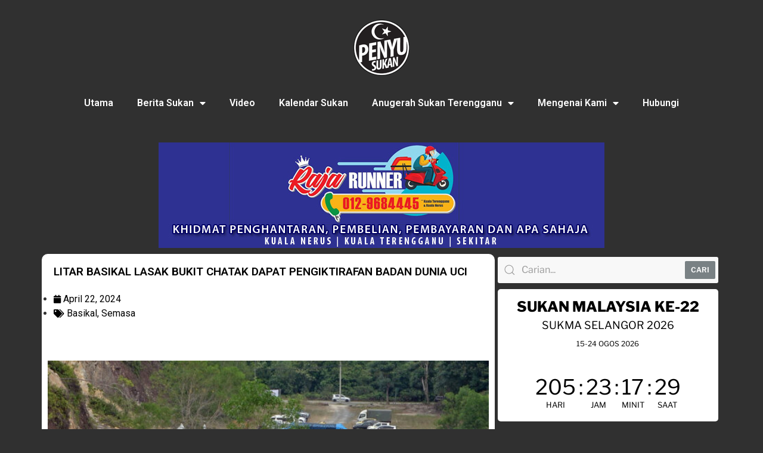

--- FILE ---
content_type: text/html; charset=UTF-8
request_url: https://penyusukan.com/v1/litar-basikal-lasak-bukit-chatak-dapat-pengiktirafan-badan-dunia-uci/
body_size: 227511
content:
<!DOCTYPE html>
<html lang="en-US">
<head>
	<meta charset="UTF-8">
	<meta name="viewport" content="width=device-width, initial-scale=1.0, viewport-fit=cover" />		<script>(function(html){html.className = html.className.replace(/\bno-js\b/,'js')})(document.documentElement);</script>
<meta name='robots' content='index, follow, max-image-preview:large, max-snippet:-1, max-video-preview:-1' />

	<!-- This site is optimized with the Yoast SEO plugin v22.6 - https://yoast.com/wordpress/plugins/seo/ -->
	<title>LITAR BASIKAL LASAK BUKIT CHATAK DAPAT PENGIKTIRAFAN BADAN DUNIA UCI - BERITA SUKAN TERENGGANU | TERENGGANU SPORTS NEWS</title>
	<meta name="description" content="Litar yang berstatus Class 2 UCI ini telah dibina sejak tiga tahun lalu oleh anak jati Terengganu sepenuhnya yang juga merupakan pemegang - pemegang taruh Persatuan Lumba Basikal Daerah Dungun yang merupakan ahli gabungan Persatuan Lumba Basikal Terengganu(PLBT) selaku badan induk negeri." />
	<link rel="canonical" href="https://penyusukan.com/v1/litar-basikal-lasak-bukit-chatak-dapat-pengiktirafan-badan-dunia-uci/" />
	<meta property="og:locale" content="en_US" />
	<meta property="og:type" content="article" />
	<meta property="og:title" content="LITAR BASIKAL LASAK BUKIT CHATAK DAPAT PENGIKTIRAFAN BADAN DUNIA UCI - BERITA SUKAN TERENGGANU | TERENGGANU SPORTS NEWS" />
	<meta property="og:description" content="Litar yang berstatus Class 2 UCI ini telah dibina sejak tiga tahun lalu oleh anak jati Terengganu sepenuhnya yang juga merupakan pemegang - pemegang taruh Persatuan Lumba Basikal Daerah Dungun yang merupakan ahli gabungan Persatuan Lumba Basikal Terengganu(PLBT) selaku badan induk negeri." />
	<meta property="og:url" content="https://penyusukan.com/v1/litar-basikal-lasak-bukit-chatak-dapat-pengiktirafan-badan-dunia-uci/" />
	<meta property="og:site_name" content="BERITA SUKAN TERENGGANU | TERENGGANU SPORTS NEWS" />
	<meta property="article:publisher" content="https://www.facebook.com/penyusukan" />
	<meta property="article:published_time" content="2024-04-22T14:18:59+00:00" />
	<meta property="article:modified_time" content="2024-05-06T14:23:35+00:00" />
	<meta property="og:image" content="https://penyusukan.com/v1/wp-content/uploads/2024/05/PenyuSukan-Litar-MTB-Dungun-Diiktiraf-Badan-Induk-Basikal-Dunia-UCI.jpg" />
	<meta property="og:image:width" content="1920" />
	<meta property="og:image:height" content="1080" />
	<meta property="og:image:type" content="image/jpeg" />
	<meta name="author" content="penyu" />
	<meta name="twitter:card" content="summary_large_image" />
	<meta name="twitter:creator" content="@PenyuSukan" />
	<meta name="twitter:site" content="@PenyuSukan" />
	<meta name="twitter:label1" content="Written by" />
	<meta name="twitter:data1" content="penyu" />
	<meta name="twitter:label2" content="Est. reading time" />
	<meta name="twitter:data2" content="3 minutes" />
	<script type="application/ld+json" class="yoast-schema-graph">{"@context":"https://schema.org","@graph":[{"@type":"Article","@id":"https://penyusukan.com/v1/litar-basikal-lasak-bukit-chatak-dapat-pengiktirafan-badan-dunia-uci/#article","isPartOf":{"@id":"https://penyusukan.com/v1/litar-basikal-lasak-bukit-chatak-dapat-pengiktirafan-badan-dunia-uci/"},"author":{"name":"penyu","@id":"http://penyusukan.com/v1/#/schema/person/83db0e254efaee2339bd20d7882764f4"},"headline":"LITAR BASIKAL LASAK BUKIT CHATAK DAPAT PENGIKTIRAFAN BADAN DUNIA UCI","datePublished":"2024-04-22T14:18:59+00:00","dateModified":"2024-05-06T14:23:35+00:00","mainEntityOfPage":{"@id":"https://penyusukan.com/v1/litar-basikal-lasak-bukit-chatak-dapat-pengiktirafan-badan-dunia-uci/"},"wordCount":544,"publisher":{"@id":"http://penyusukan.com/v1/#organization"},"image":{"@id":"https://penyusukan.com/v1/litar-basikal-lasak-bukit-chatak-dapat-pengiktirafan-badan-dunia-uci/#primaryimage"},"thumbnailUrl":"https://penyusukan.com/v1/wp-content/uploads/2024/05/PenyuSukan-Litar-MTB-Dungun-Diiktiraf-Badan-Induk-Basikal-Dunia-UCI.jpg","keywords":["2024","Basikal","Persatuan Lumba Basikal Terengganu","Semasa","Terengganu Darul Iman"],"articleSection":["Basikal","Semasa"],"inLanguage":"en-US"},{"@type":"WebPage","@id":"https://penyusukan.com/v1/litar-basikal-lasak-bukit-chatak-dapat-pengiktirafan-badan-dunia-uci/","url":"https://penyusukan.com/v1/litar-basikal-lasak-bukit-chatak-dapat-pengiktirafan-badan-dunia-uci/","name":"LITAR BASIKAL LASAK BUKIT CHATAK DAPAT PENGIKTIRAFAN BADAN DUNIA UCI - BERITA SUKAN TERENGGANU | TERENGGANU SPORTS NEWS","isPartOf":{"@id":"http://penyusukan.com/v1/#website"},"primaryImageOfPage":{"@id":"https://penyusukan.com/v1/litar-basikal-lasak-bukit-chatak-dapat-pengiktirafan-badan-dunia-uci/#primaryimage"},"image":{"@id":"https://penyusukan.com/v1/litar-basikal-lasak-bukit-chatak-dapat-pengiktirafan-badan-dunia-uci/#primaryimage"},"thumbnailUrl":"https://penyusukan.com/v1/wp-content/uploads/2024/05/PenyuSukan-Litar-MTB-Dungun-Diiktiraf-Badan-Induk-Basikal-Dunia-UCI.jpg","datePublished":"2024-04-22T14:18:59+00:00","dateModified":"2024-05-06T14:23:35+00:00","description":"Litar yang berstatus Class 2 UCI ini telah dibina sejak tiga tahun lalu oleh anak jati Terengganu sepenuhnya yang juga merupakan pemegang - pemegang taruh Persatuan Lumba Basikal Daerah Dungun yang merupakan ahli gabungan Persatuan Lumba Basikal Terengganu(PLBT) selaku badan induk negeri.","breadcrumb":{"@id":"https://penyusukan.com/v1/litar-basikal-lasak-bukit-chatak-dapat-pengiktirafan-badan-dunia-uci/#breadcrumb"},"inLanguage":"en-US","potentialAction":[{"@type":"ReadAction","target":["https://penyusukan.com/v1/litar-basikal-lasak-bukit-chatak-dapat-pengiktirafan-badan-dunia-uci/"]}]},{"@type":"ImageObject","inLanguage":"en-US","@id":"https://penyusukan.com/v1/litar-basikal-lasak-bukit-chatak-dapat-pengiktirafan-badan-dunia-uci/#primaryimage","url":"https://penyusukan.com/v1/wp-content/uploads/2024/05/PenyuSukan-Litar-MTB-Dungun-Diiktiraf-Badan-Induk-Basikal-Dunia-UCI.jpg","contentUrl":"https://penyusukan.com/v1/wp-content/uploads/2024/05/PenyuSukan-Litar-MTB-Dungun-Diiktiraf-Badan-Induk-Basikal-Dunia-UCI.jpg","width":1920,"height":1080},{"@type":"BreadcrumbList","@id":"https://penyusukan.com/v1/litar-basikal-lasak-bukit-chatak-dapat-pengiktirafan-badan-dunia-uci/#breadcrumb","itemListElement":[{"@type":"ListItem","position":1,"name":"Home","item":"https://penyusukan.com/v1/"},{"@type":"ListItem","position":2,"name":"LITAR BASIKAL LASAK BUKIT CHATAK DAPAT PENGIKTIRAFAN BADAN DUNIA UCI"}]},{"@type":"WebSite","@id":"http://penyusukan.com/v1/#website","url":"http://penyusukan.com/v1/","name":"BERITA SUKAN TERENGGANU | TERENGGANU SPORTS NEWS","description":"BERITA SUKAN TERENGGANU | TERENGGANU SPORTS NEWS","publisher":{"@id":"http://penyusukan.com/v1/#organization"},"potentialAction":[{"@type":"SearchAction","target":{"@type":"EntryPoint","urlTemplate":"http://penyusukan.com/v1/?s={search_term_string}"},"query-input":"required name=search_term_string"}],"inLanguage":"en-US"},{"@type":"Organization","@id":"http://penyusukan.com/v1/#organization","name":"Penyu Sukan - Berita Sukan Negeri Terengganu","url":"http://penyusukan.com/v1/","logo":{"@type":"ImageObject","inLanguage":"en-US","@id":"http://penyusukan.com/v1/#/schema/logo/image/","url":"http://penyusukan.com/v1/wp-content/uploads/2017/12/PenyuSukan-Logo.png","contentUrl":"http://penyusukan.com/v1/wp-content/uploads/2017/12/PenyuSukan-Logo.png","width":157,"height":156,"caption":"Penyu Sukan - Berita Sukan Negeri Terengganu"},"image":{"@id":"http://penyusukan.com/v1/#/schema/logo/image/"},"sameAs":["https://www.facebook.com/penyusukan","https://x.com/PenyuSukan","https://www.instagram.com/penyusukan","https://www.youtube.com/channel/UCnTlV2-7DOjnFfmN3b-LbZA","https://www.tiktok.com/@penyusukan"]},{"@type":"Person","@id":"http://penyusukan.com/v1/#/schema/person/83db0e254efaee2339bd20d7882764f4","name":"penyu","image":{"@type":"ImageObject","inLanguage":"en-US","@id":"http://penyusukan.com/v1/#/schema/person/image/","url":"https://secure.gravatar.com/avatar/85fb4365427029fb24425b40893139ed?s=96&d=mm&r=g","contentUrl":"https://secure.gravatar.com/avatar/85fb4365427029fb24425b40893139ed?s=96&d=mm&r=g","caption":"penyu"}}]}</script>
	<!-- / Yoast SEO plugin. -->


<link rel='dns-prefetch' href='//fonts.googleapis.com' />
<link rel='dns-prefetch' href='//cdn.openshareweb.com' />
<link rel='dns-prefetch' href='//cdn.shareaholic.net' />
<link rel='dns-prefetch' href='//www.shareaholic.net' />
<link rel='dns-prefetch' href='//analytics.shareaholic.com' />
<link rel='dns-prefetch' href='//recs.shareaholic.com' />
<link rel='dns-prefetch' href='//partner.shareaholic.com' />
<link rel='dns-prefetch' href='//www.googletagmanager.com' />
<link rel="alternate" type="application/rss+xml" title="BERITA SUKAN TERENGGANU | TERENGGANU SPORTS NEWS &raquo; Feed" href="https://penyusukan.com/v1/feed/" />
<link rel="alternate" type="application/rss+xml" title="BERITA SUKAN TERENGGANU | TERENGGANU SPORTS NEWS &raquo; Comments Feed" href="https://penyusukan.com/v1/comments/feed/" />
<!-- Shareaholic - https://www.shareaholic.com -->
<link rel='preload' href='//cdn.shareaholic.net/assets/pub/shareaholic.js' as='script'/>
<script data-no-minify='1' data-cfasync='false'>
_SHR_SETTINGS = {"endpoints":{"local_recs_url":"https:\/\/penyusukan.com\/v1\/wp-admin\/admin-ajax.php?action=shareaholic_permalink_related","ajax_url":"https:\/\/penyusukan.com\/v1\/wp-admin\/admin-ajax.php"},"site_id":"1af5d88f2eca0473a45e510042fcb473","url_components":{"year":"2024","monthnum":"04","day":"22","hour":"22","minute":"18","second":"59","post_id":"7550","postname":"litar-basikal-lasak-bukit-chatak-dapat-pengiktirafan-badan-dunia-uci","category":"semasa"}};
</script>
<script data-no-minify='1' data-cfasync='false' src='//cdn.shareaholic.net/assets/pub/shareaholic.js' data-shr-siteid='1af5d88f2eca0473a45e510042fcb473' async ></script>

<!-- Shareaholic Content Tags -->
<meta name='shareaholic:site_name' content='BERITA SUKAN TERENGGANU | TERENGGANU SPORTS NEWS' />
<meta name='shareaholic:language' content='en-US' />
<meta name='shareaholic:url' content='https://penyusukan.com/v1/litar-basikal-lasak-bukit-chatak-dapat-pengiktirafan-badan-dunia-uci/' />
<meta name='shareaholic:keywords' content='tag:2024, tag:basikal, tag:persatuan lumba basikal terengganu, tag:semasa, tag:terengganu darul iman, tag:litar basikal lasak bukit chatak dapat pengiktirafan badan dunia uci, cat:basikal, cat:semasa, type:post' />
<meta name='shareaholic:article_published_time' content='2024-04-22T22:18:59+08:00' />
<meta name='shareaholic:article_modified_time' content='2024-05-06T22:23:35+08:00' />
<meta name='shareaholic:shareable_page' content='true' />
<meta name='shareaholic:article_author_name' content='penyu' />
<meta name='shareaholic:site_id' content='1af5d88f2eca0473a45e510042fcb473' />
<meta name='shareaholic:wp_version' content='9.7.12' />
<meta name='shareaholic:image' content='https://penyusukan.com/v1/wp-content/uploads/2024/05/PenyuSukan-Litar-MTB-Dungun-Diiktiraf-Badan-Induk-Basikal-Dunia-UCI-640x360.jpg' />
<!-- Shareaholic Content Tags End -->

<!-- Shareaholic Open Graph Tags -->
<meta property='og:image' content='https://penyusukan.com/v1/wp-content/uploads/2024/05/PenyuSukan-Litar-MTB-Dungun-Diiktiraf-Badan-Induk-Basikal-Dunia-UCI-1024x576.jpg' />
<!-- Shareaholic Open Graph Tags End -->
<script>
window._wpemojiSettings = {"baseUrl":"https:\/\/s.w.org\/images\/core\/emoji\/14.0.0\/72x72\/","ext":".png","svgUrl":"https:\/\/s.w.org\/images\/core\/emoji\/14.0.0\/svg\/","svgExt":".svg","source":{"concatemoji":"https:\/\/penyusukan.com\/v1\/wp-includes\/js\/wp-emoji-release.min.js?ver=6.3.7"}};
/*! This file is auto-generated */
!function(i,n){var o,s,e;function c(e){try{var t={supportTests:e,timestamp:(new Date).valueOf()};sessionStorage.setItem(o,JSON.stringify(t))}catch(e){}}function p(e,t,n){e.clearRect(0,0,e.canvas.width,e.canvas.height),e.fillText(t,0,0);var t=new Uint32Array(e.getImageData(0,0,e.canvas.width,e.canvas.height).data),r=(e.clearRect(0,0,e.canvas.width,e.canvas.height),e.fillText(n,0,0),new Uint32Array(e.getImageData(0,0,e.canvas.width,e.canvas.height).data));return t.every(function(e,t){return e===r[t]})}function u(e,t,n){switch(t){case"flag":return n(e,"\ud83c\udff3\ufe0f\u200d\u26a7\ufe0f","\ud83c\udff3\ufe0f\u200b\u26a7\ufe0f")?!1:!n(e,"\ud83c\uddfa\ud83c\uddf3","\ud83c\uddfa\u200b\ud83c\uddf3")&&!n(e,"\ud83c\udff4\udb40\udc67\udb40\udc62\udb40\udc65\udb40\udc6e\udb40\udc67\udb40\udc7f","\ud83c\udff4\u200b\udb40\udc67\u200b\udb40\udc62\u200b\udb40\udc65\u200b\udb40\udc6e\u200b\udb40\udc67\u200b\udb40\udc7f");case"emoji":return!n(e,"\ud83e\udef1\ud83c\udffb\u200d\ud83e\udef2\ud83c\udfff","\ud83e\udef1\ud83c\udffb\u200b\ud83e\udef2\ud83c\udfff")}return!1}function f(e,t,n){var r="undefined"!=typeof WorkerGlobalScope&&self instanceof WorkerGlobalScope?new OffscreenCanvas(300,150):i.createElement("canvas"),a=r.getContext("2d",{willReadFrequently:!0}),o=(a.textBaseline="top",a.font="600 32px Arial",{});return e.forEach(function(e){o[e]=t(a,e,n)}),o}function t(e){var t=i.createElement("script");t.src=e,t.defer=!0,i.head.appendChild(t)}"undefined"!=typeof Promise&&(o="wpEmojiSettingsSupports",s=["flag","emoji"],n.supports={everything:!0,everythingExceptFlag:!0},e=new Promise(function(e){i.addEventListener("DOMContentLoaded",e,{once:!0})}),new Promise(function(t){var n=function(){try{var e=JSON.parse(sessionStorage.getItem(o));if("object"==typeof e&&"number"==typeof e.timestamp&&(new Date).valueOf()<e.timestamp+604800&&"object"==typeof e.supportTests)return e.supportTests}catch(e){}return null}();if(!n){if("undefined"!=typeof Worker&&"undefined"!=typeof OffscreenCanvas&&"undefined"!=typeof URL&&URL.createObjectURL&&"undefined"!=typeof Blob)try{var e="postMessage("+f.toString()+"("+[JSON.stringify(s),u.toString(),p.toString()].join(",")+"));",r=new Blob([e],{type:"text/javascript"}),a=new Worker(URL.createObjectURL(r),{name:"wpTestEmojiSupports"});return void(a.onmessage=function(e){c(n=e.data),a.terminate(),t(n)})}catch(e){}c(n=f(s,u,p))}t(n)}).then(function(e){for(var t in e)n.supports[t]=e[t],n.supports.everything=n.supports.everything&&n.supports[t],"flag"!==t&&(n.supports.everythingExceptFlag=n.supports.everythingExceptFlag&&n.supports[t]);n.supports.everythingExceptFlag=n.supports.everythingExceptFlag&&!n.supports.flag,n.DOMReady=!1,n.readyCallback=function(){n.DOMReady=!0}}).then(function(){return e}).then(function(){var e;n.supports.everything||(n.readyCallback(),(e=n.source||{}).concatemoji?t(e.concatemoji):e.wpemoji&&e.twemoji&&(t(e.twemoji),t(e.wpemoji)))}))}((window,document),window._wpemojiSettings);
</script>
<style>
img.wp-smiley,
img.emoji {
	display: inline !important;
	border: none !important;
	box-shadow: none !important;
	height: 1em !important;
	width: 1em !important;
	margin: 0 0.07em !important;
	vertical-align: -0.1em !important;
	background: none !important;
	padding: 0 !important;
}
</style>
	<link rel='stylesheet' id='bdt-uikit-css' href='https://penyusukan.com/v1/wp-content/plugins/bdthemes-element-pack/assets/css/bdt-uikit.css?ver=3.16.24' media='all' />
<link rel='stylesheet' id='ep-helper-css' href='https://penyusukan.com/v1/wp-content/plugins/bdthemes-element-pack/assets/css/ep-helper.css?ver=7.4.0' media='all' />
<link rel='stylesheet' id='prime-slider-site-css' href='https://penyusukan.com/v1/wp-content/plugins/bdthemes-prime-slider-lite/assets/css/prime-slider-site.css?ver=3.9.0' media='all' />
<link rel='stylesheet' id='wp-block-library-css' href='https://penyusukan.com/v1/wp-includes/css/dist/block-library/style.min.css?ver=6.3.7' media='all' />
<style id='wp-block-library-theme-inline-css'>
.wp-block-audio figcaption{color:#555;font-size:13px;text-align:center}.is-dark-theme .wp-block-audio figcaption{color:hsla(0,0%,100%,.65)}.wp-block-audio{margin:0 0 1em}.wp-block-code{border:1px solid #ccc;border-radius:4px;font-family:Menlo,Consolas,monaco,monospace;padding:.8em 1em}.wp-block-embed figcaption{color:#555;font-size:13px;text-align:center}.is-dark-theme .wp-block-embed figcaption{color:hsla(0,0%,100%,.65)}.wp-block-embed{margin:0 0 1em}.blocks-gallery-caption{color:#555;font-size:13px;text-align:center}.is-dark-theme .blocks-gallery-caption{color:hsla(0,0%,100%,.65)}.wp-block-image figcaption{color:#555;font-size:13px;text-align:center}.is-dark-theme .wp-block-image figcaption{color:hsla(0,0%,100%,.65)}.wp-block-image{margin:0 0 1em}.wp-block-pullquote{border-bottom:4px solid;border-top:4px solid;color:currentColor;margin-bottom:1.75em}.wp-block-pullquote cite,.wp-block-pullquote footer,.wp-block-pullquote__citation{color:currentColor;font-size:.8125em;font-style:normal;text-transform:uppercase}.wp-block-quote{border-left:.25em solid;margin:0 0 1.75em;padding-left:1em}.wp-block-quote cite,.wp-block-quote footer{color:currentColor;font-size:.8125em;font-style:normal;position:relative}.wp-block-quote.has-text-align-right{border-left:none;border-right:.25em solid;padding-left:0;padding-right:1em}.wp-block-quote.has-text-align-center{border:none;padding-left:0}.wp-block-quote.is-large,.wp-block-quote.is-style-large,.wp-block-quote.is-style-plain{border:none}.wp-block-search .wp-block-search__label{font-weight:700}.wp-block-search__button{border:1px solid #ccc;padding:.375em .625em}:where(.wp-block-group.has-background){padding:1.25em 2.375em}.wp-block-separator.has-css-opacity{opacity:.4}.wp-block-separator{border:none;border-bottom:2px solid;margin-left:auto;margin-right:auto}.wp-block-separator.has-alpha-channel-opacity{opacity:1}.wp-block-separator:not(.is-style-wide):not(.is-style-dots){width:100px}.wp-block-separator.has-background:not(.is-style-dots){border-bottom:none;height:1px}.wp-block-separator.has-background:not(.is-style-wide):not(.is-style-dots){height:2px}.wp-block-table{margin:0 0 1em}.wp-block-table td,.wp-block-table th{word-break:normal}.wp-block-table figcaption{color:#555;font-size:13px;text-align:center}.is-dark-theme .wp-block-table figcaption{color:hsla(0,0%,100%,.65)}.wp-block-video figcaption{color:#555;font-size:13px;text-align:center}.is-dark-theme .wp-block-video figcaption{color:hsla(0,0%,100%,.65)}.wp-block-video{margin:0 0 1em}.wp-block-template-part.has-background{margin-bottom:0;margin-top:0;padding:1.25em 2.375em}
</style>
<style id='classic-theme-styles-inline-css'>
/*! This file is auto-generated */
.wp-block-button__link{color:#fff;background-color:#32373c;border-radius:9999px;box-shadow:none;text-decoration:none;padding:calc(.667em + 2px) calc(1.333em + 2px);font-size:1.125em}.wp-block-file__button{background:#32373c;color:#fff;text-decoration:none}
</style>
<style id='global-styles-inline-css'>
body{--wp--preset--color--black: #000000;--wp--preset--color--cyan-bluish-gray: #abb8c3;--wp--preset--color--white: #ffffff;--wp--preset--color--pale-pink: #f78da7;--wp--preset--color--vivid-red: #cf2e2e;--wp--preset--color--luminous-vivid-orange: #ff6900;--wp--preset--color--luminous-vivid-amber: #fcb900;--wp--preset--color--light-green-cyan: #7bdcb5;--wp--preset--color--vivid-green-cyan: #00d084;--wp--preset--color--pale-cyan-blue: #8ed1fc;--wp--preset--color--vivid-cyan-blue: #0693e3;--wp--preset--color--vivid-purple: #9b51e0;--wp--preset--gradient--vivid-cyan-blue-to-vivid-purple: linear-gradient(135deg,rgba(6,147,227,1) 0%,rgb(155,81,224) 100%);--wp--preset--gradient--light-green-cyan-to-vivid-green-cyan: linear-gradient(135deg,rgb(122,220,180) 0%,rgb(0,208,130) 100%);--wp--preset--gradient--luminous-vivid-amber-to-luminous-vivid-orange: linear-gradient(135deg,rgba(252,185,0,1) 0%,rgba(255,105,0,1) 100%);--wp--preset--gradient--luminous-vivid-orange-to-vivid-red: linear-gradient(135deg,rgba(255,105,0,1) 0%,rgb(207,46,46) 100%);--wp--preset--gradient--very-light-gray-to-cyan-bluish-gray: linear-gradient(135deg,rgb(238,238,238) 0%,rgb(169,184,195) 100%);--wp--preset--gradient--cool-to-warm-spectrum: linear-gradient(135deg,rgb(74,234,220) 0%,rgb(151,120,209) 20%,rgb(207,42,186) 40%,rgb(238,44,130) 60%,rgb(251,105,98) 80%,rgb(254,248,76) 100%);--wp--preset--gradient--blush-light-purple: linear-gradient(135deg,rgb(255,206,236) 0%,rgb(152,150,240) 100%);--wp--preset--gradient--blush-bordeaux: linear-gradient(135deg,rgb(254,205,165) 0%,rgb(254,45,45) 50%,rgb(107,0,62) 100%);--wp--preset--gradient--luminous-dusk: linear-gradient(135deg,rgb(255,203,112) 0%,rgb(199,81,192) 50%,rgb(65,88,208) 100%);--wp--preset--gradient--pale-ocean: linear-gradient(135deg,rgb(255,245,203) 0%,rgb(182,227,212) 50%,rgb(51,167,181) 100%);--wp--preset--gradient--electric-grass: linear-gradient(135deg,rgb(202,248,128) 0%,rgb(113,206,126) 100%);--wp--preset--gradient--midnight: linear-gradient(135deg,rgb(2,3,129) 0%,rgb(40,116,252) 100%);--wp--preset--font-size--small: 13px;--wp--preset--font-size--medium: 20px;--wp--preset--font-size--large: 36px;--wp--preset--font-size--x-large: 42px;--wp--preset--spacing--20: 0.44rem;--wp--preset--spacing--30: 0.67rem;--wp--preset--spacing--40: 1rem;--wp--preset--spacing--50: 1.5rem;--wp--preset--spacing--60: 2.25rem;--wp--preset--spacing--70: 3.38rem;--wp--preset--spacing--80: 5.06rem;--wp--preset--shadow--natural: 6px 6px 9px rgba(0, 0, 0, 0.2);--wp--preset--shadow--deep: 12px 12px 50px rgba(0, 0, 0, 0.4);--wp--preset--shadow--sharp: 6px 6px 0px rgba(0, 0, 0, 0.2);--wp--preset--shadow--outlined: 6px 6px 0px -3px rgba(255, 255, 255, 1), 6px 6px rgba(0, 0, 0, 1);--wp--preset--shadow--crisp: 6px 6px 0px rgba(0, 0, 0, 1);}:where(.is-layout-flex){gap: 0.5em;}:where(.is-layout-grid){gap: 0.5em;}body .is-layout-flow > .alignleft{float: left;margin-inline-start: 0;margin-inline-end: 2em;}body .is-layout-flow > .alignright{float: right;margin-inline-start: 2em;margin-inline-end: 0;}body .is-layout-flow > .aligncenter{margin-left: auto !important;margin-right: auto !important;}body .is-layout-constrained > .alignleft{float: left;margin-inline-start: 0;margin-inline-end: 2em;}body .is-layout-constrained > .alignright{float: right;margin-inline-start: 2em;margin-inline-end: 0;}body .is-layout-constrained > .aligncenter{margin-left: auto !important;margin-right: auto !important;}body .is-layout-constrained > :where(:not(.alignleft):not(.alignright):not(.alignfull)){max-width: var(--wp--style--global--content-size);margin-left: auto !important;margin-right: auto !important;}body .is-layout-constrained > .alignwide{max-width: var(--wp--style--global--wide-size);}body .is-layout-flex{display: flex;}body .is-layout-flex{flex-wrap: wrap;align-items: center;}body .is-layout-flex > *{margin: 0;}body .is-layout-grid{display: grid;}body .is-layout-grid > *{margin: 0;}:where(.wp-block-columns.is-layout-flex){gap: 2em;}:where(.wp-block-columns.is-layout-grid){gap: 2em;}:where(.wp-block-post-template.is-layout-flex){gap: 1.25em;}:where(.wp-block-post-template.is-layout-grid){gap: 1.25em;}.has-black-color{color: var(--wp--preset--color--black) !important;}.has-cyan-bluish-gray-color{color: var(--wp--preset--color--cyan-bluish-gray) !important;}.has-white-color{color: var(--wp--preset--color--white) !important;}.has-pale-pink-color{color: var(--wp--preset--color--pale-pink) !important;}.has-vivid-red-color{color: var(--wp--preset--color--vivid-red) !important;}.has-luminous-vivid-orange-color{color: var(--wp--preset--color--luminous-vivid-orange) !important;}.has-luminous-vivid-amber-color{color: var(--wp--preset--color--luminous-vivid-amber) !important;}.has-light-green-cyan-color{color: var(--wp--preset--color--light-green-cyan) !important;}.has-vivid-green-cyan-color{color: var(--wp--preset--color--vivid-green-cyan) !important;}.has-pale-cyan-blue-color{color: var(--wp--preset--color--pale-cyan-blue) !important;}.has-vivid-cyan-blue-color{color: var(--wp--preset--color--vivid-cyan-blue) !important;}.has-vivid-purple-color{color: var(--wp--preset--color--vivid-purple) !important;}.has-black-background-color{background-color: var(--wp--preset--color--black) !important;}.has-cyan-bluish-gray-background-color{background-color: var(--wp--preset--color--cyan-bluish-gray) !important;}.has-white-background-color{background-color: var(--wp--preset--color--white) !important;}.has-pale-pink-background-color{background-color: var(--wp--preset--color--pale-pink) !important;}.has-vivid-red-background-color{background-color: var(--wp--preset--color--vivid-red) !important;}.has-luminous-vivid-orange-background-color{background-color: var(--wp--preset--color--luminous-vivid-orange) !important;}.has-luminous-vivid-amber-background-color{background-color: var(--wp--preset--color--luminous-vivid-amber) !important;}.has-light-green-cyan-background-color{background-color: var(--wp--preset--color--light-green-cyan) !important;}.has-vivid-green-cyan-background-color{background-color: var(--wp--preset--color--vivid-green-cyan) !important;}.has-pale-cyan-blue-background-color{background-color: var(--wp--preset--color--pale-cyan-blue) !important;}.has-vivid-cyan-blue-background-color{background-color: var(--wp--preset--color--vivid-cyan-blue) !important;}.has-vivid-purple-background-color{background-color: var(--wp--preset--color--vivid-purple) !important;}.has-black-border-color{border-color: var(--wp--preset--color--black) !important;}.has-cyan-bluish-gray-border-color{border-color: var(--wp--preset--color--cyan-bluish-gray) !important;}.has-white-border-color{border-color: var(--wp--preset--color--white) !important;}.has-pale-pink-border-color{border-color: var(--wp--preset--color--pale-pink) !important;}.has-vivid-red-border-color{border-color: var(--wp--preset--color--vivid-red) !important;}.has-luminous-vivid-orange-border-color{border-color: var(--wp--preset--color--luminous-vivid-orange) !important;}.has-luminous-vivid-amber-border-color{border-color: var(--wp--preset--color--luminous-vivid-amber) !important;}.has-light-green-cyan-border-color{border-color: var(--wp--preset--color--light-green-cyan) !important;}.has-vivid-green-cyan-border-color{border-color: var(--wp--preset--color--vivid-green-cyan) !important;}.has-pale-cyan-blue-border-color{border-color: var(--wp--preset--color--pale-cyan-blue) !important;}.has-vivid-cyan-blue-border-color{border-color: var(--wp--preset--color--vivid-cyan-blue) !important;}.has-vivid-purple-border-color{border-color: var(--wp--preset--color--vivid-purple) !important;}.has-vivid-cyan-blue-to-vivid-purple-gradient-background{background: var(--wp--preset--gradient--vivid-cyan-blue-to-vivid-purple) !important;}.has-light-green-cyan-to-vivid-green-cyan-gradient-background{background: var(--wp--preset--gradient--light-green-cyan-to-vivid-green-cyan) !important;}.has-luminous-vivid-amber-to-luminous-vivid-orange-gradient-background{background: var(--wp--preset--gradient--luminous-vivid-amber-to-luminous-vivid-orange) !important;}.has-luminous-vivid-orange-to-vivid-red-gradient-background{background: var(--wp--preset--gradient--luminous-vivid-orange-to-vivid-red) !important;}.has-very-light-gray-to-cyan-bluish-gray-gradient-background{background: var(--wp--preset--gradient--very-light-gray-to-cyan-bluish-gray) !important;}.has-cool-to-warm-spectrum-gradient-background{background: var(--wp--preset--gradient--cool-to-warm-spectrum) !important;}.has-blush-light-purple-gradient-background{background: var(--wp--preset--gradient--blush-light-purple) !important;}.has-blush-bordeaux-gradient-background{background: var(--wp--preset--gradient--blush-bordeaux) !important;}.has-luminous-dusk-gradient-background{background: var(--wp--preset--gradient--luminous-dusk) !important;}.has-pale-ocean-gradient-background{background: var(--wp--preset--gradient--pale-ocean) !important;}.has-electric-grass-gradient-background{background: var(--wp--preset--gradient--electric-grass) !important;}.has-midnight-gradient-background{background: var(--wp--preset--gradient--midnight) !important;}.has-small-font-size{font-size: var(--wp--preset--font-size--small) !important;}.has-medium-font-size{font-size: var(--wp--preset--font-size--medium) !important;}.has-large-font-size{font-size: var(--wp--preset--font-size--large) !important;}.has-x-large-font-size{font-size: var(--wp--preset--font-size--x-large) !important;}
.wp-block-navigation a:where(:not(.wp-element-button)){color: inherit;}
:where(.wp-block-post-template.is-layout-flex){gap: 1.25em;}:where(.wp-block-post-template.is-layout-grid){gap: 1.25em;}
:where(.wp-block-columns.is-layout-flex){gap: 2em;}:where(.wp-block-columns.is-layout-grid){gap: 2em;}
.wp-block-pullquote{font-size: 1.5em;line-height: 1.6;}
</style>
<link rel='stylesheet' id='kbl_top_stories_widget_style-css' href='https://penyusukan.com/v1/wp-content/plugins/Top-Stories-Widget/css/style.css?ver=.1' media='screen' />
<link rel='stylesheet' id='cptch_stylesheet-css' href='https://penyusukan.com/v1/wp-content/plugins/captcha/css/front_end_style.css?ver=4.4.5' media='all' />
<link rel='stylesheet' id='dashicons-css' href='https://penyusukan.com/v1/wp-includes/css/dashicons.min.css?ver=6.3.7' media='all' />
<link rel='stylesheet' id='cptch_desktop_style-css' href='https://penyusukan.com/v1/wp-content/plugins/captcha/css/desktop_style.css?ver=4.4.5' media='all' />
<link rel='stylesheet' id='crp-style-rounded-thumbs-css' href='https://penyusukan.com/v1/wp-content/plugins/contextual-related-posts/css/rounded-thumbs.min.css?ver=3.4.0' media='all' />
<style id='crp-style-rounded-thumbs-inline-css'>

			.crp_related.crp-rounded-thumbs a {
			  width: 150px;
			  height: 150px;
			  text-decoration: none;
			}
			.crp_related.crp-rounded-thumbs img {
			  max-width: 150px;
			  margin: auto;
			}
			.crp_related.crp-rounded-thumbs .crp_title {
			  width: 100%;
			}
			
</style>
<link rel='stylesheet' id='spacexchimp_p005-bootstrap-tooltip-css-css' href='https://penyusukan.com/v1/wp-content/plugins/social-media-buttons-toolbar/inc/lib/bootstrap-tooltip/bootstrap-tooltip.css?ver=5.0' media='all' />
<link rel='stylesheet' id='spacexchimp_p005-frontend-css-css' href='https://penyusukan.com/v1/wp-content/plugins/social-media-buttons-toolbar/inc/css/frontend.css?ver=5.0' media='all' />
<style id='spacexchimp_p005-frontend-css-inline-css'>

                    .sxc-follow-buttons {
                        text-align: center !important;
                    }
                    .sxc-follow-buttons .sxc-follow-button,
                    .sxc-follow-buttons .sxc-follow-button a,
                    .sxc-follow-buttons .sxc-follow-button a img {
                        width: 55px !important;
                        height: 55px !important;
                    }
                    .sxc-follow-buttons .sxc-follow-button {
                        margin: 5px !important;
                    }
                  
</style>
<link rel='stylesheet' id='hurrytimer-css' href='https://penyusukan.com/v1/wp-content/uploads/hurrytimer/css/dc008d86d7a6445f.css?ver=6.3.7' media='all' />
<link rel='stylesheet' id='tptn-style-left-thumbs-css' href='https://penyusukan.com/v1/wp-content/plugins/top-10/css/left-thumbs.min.css?ver=3.3.1' media='all' />
<style id='tptn-style-left-thumbs-inline-css'>

			.tptn-left-thumbs a {
				width: 250px;
				height: 250px;
				text-decoration: none;
			}
			.tptn-left-thumbs img {
				width: 250px;
				max-height: 250px;
				margin: auto;
			}
			.tptn-left-thumbs .tptn_title {
				width: 100%;
			}
			
</style>
<link rel='stylesheet' id='twentyseventeen-fonts-css' href='https://penyusukan.com/v1/wp-content/themes/twentyseventeen/assets/fonts/font-libre-franklin.css?ver=20230328' media='all' />
<link rel='stylesheet' id='twentyseventeen-style-css' href='https://penyusukan.com/v1/wp-content/themes/twentyseventeen/style.css?ver=20230328' media='all' />
<link rel='stylesheet' id='twentyseventeen-block-style-css' href='https://penyusukan.com/v1/wp-content/themes/twentyseventeen/assets/css/blocks.css?ver=20220912' media='all' />
<!--[if lt IE 9]>
<link rel='stylesheet' id='twentyseventeen-ie8-css' href='https://penyusukan.com/v1/wp-content/themes/twentyseventeen/assets/css/ie8.css?ver=20161202' media='all' />
<![endif]-->
<link rel='stylesheet' id='elementor-icons-css' href='https://penyusukan.com/v1/wp-content/plugins/elementor/assets/lib/eicons/css/elementor-icons.min.css?ver=5.21.0' media='all' />
<link rel='stylesheet' id='elementor-frontend-css' href='https://penyusukan.com/v1/wp-content/plugins/elementor/assets/css/frontend-lite.min.css?ver=3.15.3' media='all' />
<link rel='stylesheet' id='swiper-css' href='https://penyusukan.com/v1/wp-content/plugins/elementor/assets/lib/swiper/v8/css/swiper.min.css?ver=8.4.5' media='all' />
<link rel='stylesheet' id='elementor-post-6053-css' href='https://penyusukan.com/v1/wp-content/uploads/elementor/css/post-6053.css?ver=1693929728' media='all' />
<link rel='stylesheet' id='elementor-pro-css' href='https://penyusukan.com/v1/wp-content/plugins/elementor-pro/assets/css/frontend-lite.min.css?ver=3.15.1' media='all' />
<link rel='stylesheet' id='elementor-global-css' href='https://penyusukan.com/v1/wp-content/uploads/elementor/css/global.css?ver=1739599567' media='all' />
<link rel='stylesheet' id='elementor-post-6058-css' href='https://penyusukan.com/v1/wp-content/uploads/elementor/css/post-6058.css?ver=1693929730' media='all' />
<link rel='stylesheet' id='elementor-post-6092-css' href='https://penyusukan.com/v1/wp-content/uploads/elementor/css/post-6092.css?ver=1735569214' media='all' />
<link rel='stylesheet' id='elementor-post-6071-css' href='https://penyusukan.com/v1/wp-content/uploads/elementor/css/post-6071.css?ver=1736301918' media='all' />
<link rel='stylesheet' id='evcal_google_fonts-css' href='//fonts.googleapis.com/css?family=Oswald%3A400%2C300%7COpen+Sans%3A700%2C400%2C400i%7CRoboto%3A700%2C400&#038;ver=6.3.7' media='screen' />
<link rel='stylesheet' id='evcal_cal_default-css' href='//penyusukan.com/v1/wp-content/plugins/eventON/assets/css/eventon_styles.css?ver=2.6.5' media='all' />
<link rel='stylesheet' id='evo_font_icons-css' href='//penyusukan.com/v1/wp-content/plugins/eventON/assets/fonts/font-awesome.css?ver=2.6.5' media='all' />
<link rel='stylesheet' id='eventon_dynamic_styles-css' href='//penyusukan.com/v1/wp-content/plugins/eventON/assets/css/eventon_dynamic_styles.css?ver=6.3.7' media='all' />
<style id='akismet-widget-style-inline-css'>

			.a-stats {
				--akismet-color-mid-green: #357b49;
				--akismet-color-white: #fff;
				--akismet-color-light-grey: #f6f7f7;

				max-width: 350px;
				width: auto;
			}

			.a-stats * {
				all: unset;
				box-sizing: border-box;
			}

			.a-stats strong {
				font-weight: 600;
			}

			.a-stats a.a-stats__link,
			.a-stats a.a-stats__link:visited,
			.a-stats a.a-stats__link:active {
				background: var(--akismet-color-mid-green);
				border: none;
				box-shadow: none;
				border-radius: 8px;
				color: var(--akismet-color-white);
				cursor: pointer;
				display: block;
				font-family: -apple-system, BlinkMacSystemFont, 'Segoe UI', 'Roboto', 'Oxygen-Sans', 'Ubuntu', 'Cantarell', 'Helvetica Neue', sans-serif;
				font-weight: 500;
				padding: 12px;
				text-align: center;
				text-decoration: none;
				transition: all 0.2s ease;
			}

			/* Extra specificity to deal with TwentyTwentyOne focus style */
			.widget .a-stats a.a-stats__link:focus {
				background: var(--akismet-color-mid-green);
				color: var(--akismet-color-white);
				text-decoration: none;
			}

			.a-stats a.a-stats__link:hover {
				filter: brightness(110%);
				box-shadow: 0 4px 12px rgba(0, 0, 0, 0.06), 0 0 2px rgba(0, 0, 0, 0.16);
			}

			.a-stats .count {
				color: var(--akismet-color-white);
				display: block;
				font-size: 1.5em;
				line-height: 1.4;
				padding: 0 13px;
				white-space: nowrap;
			}
		
</style>
<link rel='stylesheet' id='google-fonts-1-css' href='https://fonts.googleapis.com/css?family=Roboto%3A100%2C100italic%2C200%2C200italic%2C300%2C300italic%2C400%2C400italic%2C500%2C500italic%2C600%2C600italic%2C700%2C700italic%2C800%2C800italic%2C900%2C900italic%7CRoboto+Slab%3A100%2C100italic%2C200%2C200italic%2C300%2C300italic%2C400%2C400italic%2C500%2C500italic%2C600%2C600italic%2C700%2C700italic%2C800%2C800italic%2C900%2C900italic&#038;display=swap&#038;ver=6.3.7' media='all' />
<link rel='stylesheet' id='elementor-icons-shared-0-css' href='https://penyusukan.com/v1/wp-content/plugins/elementor/assets/lib/font-awesome/css/fontawesome.min.css?ver=5.15.3' media='all' />
<link rel='stylesheet' id='elementor-icons-fa-solid-css' href='https://penyusukan.com/v1/wp-content/plugins/elementor/assets/lib/font-awesome/css/solid.min.css?ver=5.15.3' media='all' />
<link rel='stylesheet' id='elementor-icons-fa-regular-css' href='https://penyusukan.com/v1/wp-content/plugins/elementor/assets/lib/font-awesome/css/regular.min.css?ver=5.15.3' media='all' />
<link rel="preconnect" href="https://fonts.gstatic.com/" crossorigin><script src='https://penyusukan.com/v1/wp-includes/js/jquery/jquery.min.js?ver=3.7.0' id='jquery-core-js'></script>
<script src='https://penyusukan.com/v1/wp-includes/js/jquery/jquery-migrate.min.js?ver=3.4.1' id='jquery-migrate-js'></script>
<script src='https://penyusukan.com/v1/wp-content/plugins/social-media-buttons-toolbar/inc/lib/bootstrap-tooltip/bootstrap-tooltip.js?ver=5.0' id='spacexchimp_p005-bootstrap-tooltip-js-js'></script>
<!--[if lt IE 9]>
<script src='https://penyusukan.com/v1/wp-content/themes/twentyseventeen/assets/js/html5.js?ver=20161020' id='html5-js'></script>
<![endif]-->
<link rel="EditURI" type="application/rsd+xml" title="RSD" href="https://penyusukan.com/v1/xmlrpc.php?rsd" />
<meta name="generator" content="WordPress 6.3.7" />
<link rel='shortlink' href='https://penyusukan.com/v1/?p=7550' />
<link rel="alternate" type="application/json+oembed" href="https://penyusukan.com/v1/wp-json/oembed/1.0/embed?url=https%3A%2F%2Fpenyusukan.com%2Fv1%2Flitar-basikal-lasak-bukit-chatak-dapat-pengiktirafan-badan-dunia-uci%2F" />
<link rel="alternate" type="text/xml+oembed" href="https://penyusukan.com/v1/wp-json/oembed/1.0/embed?url=https%3A%2F%2Fpenyusukan.com%2Fv1%2Flitar-basikal-lasak-bukit-chatak-dapat-pengiktirafan-badan-dunia-uci%2F&#038;format=xml" />

<!-- This site is using AdRotate v5.12.4 to display their advertisements - https://ajdg.solutions/ -->
<!-- AdRotate CSS -->
<style type="text/css" media="screen">
	.g { margin:0px; padding:0px; overflow:hidden; line-height:1; zoom:1; }
	.g img { height:auto; }
	.g-col { position:relative; float:left; }
	.g-col:first-child { margin-left: 0; }
	.g-col:last-child { margin-right: 0; }
	.g-1 {  margin: 0 auto; }
	.g-2 { width:100%; max-width:748px; height:100%; max-height:177px; margin: 0 auto; }
	.g-3 { margin:0px;  width:100%; max-width:125px; height:100%; max-height:125px; }
	.g-4 {  margin: 0 auto; }
	.g-5 { width:100%; max-width:718px; height:100%; max-height:850px; margin: 0 auto; }
	@media only screen and (max-width: 480px) {
		.g-col, .g-dyn, .g-single { width:100%; margin-left:0; margin-right:0; }
	}
</style>
<!-- /AdRotate CSS -->

<meta name="generator" content="Site Kit by Google 1.124.0" />		<script type="text/javascript">
			var _statcounter = _statcounter || [];
			_statcounter.push({"tags": {"author": "penyu"}});
		</script>
				<script>
			document.documentElement.className = document.documentElement.className.replace( 'no-js', 'js' );
		</script>
				<style>
			.no-js img.lazyload { display: none; }
			figure.wp-block-image img.lazyloading { min-width: 150px; }
							.lazyload, .lazyloading { opacity: 0; }
				.lazyloaded {
					opacity: 1;
					transition: opacity 400ms;
					transition-delay: 0ms;
				}
					</style>
		<!-- Analytics by WP Statistics - https://wp-statistics.com -->

<!-- Google AdSense meta tags added by Site Kit -->
<meta name="google-adsense-platform-account" content="ca-host-pub-2644536267352236">
<meta name="google-adsense-platform-domain" content="sitekit.withgoogle.com">
<!-- End Google AdSense meta tags added by Site Kit -->
<meta name="generator" content="Elementor 3.15.3; features: e_dom_optimization, e_optimized_assets_loading, e_optimized_css_loading, additional_custom_breakpoints; settings: css_print_method-external, google_font-enabled, font_display-swap">


<!-- EventON Version -->
<meta name="generator" content="EventON 2.6.5" />

			<meta name="theme-color" content="#303030">
			<link rel="icon" href="https://penyusukan.com/v1/wp-content/uploads/2023/05/PenyuSukan-Favicon-100x100.png" sizes="32x32" />
<link rel="icon" href="https://penyusukan.com/v1/wp-content/uploads/2023/05/PenyuSukan-Favicon-250x250.png" sizes="192x192" />
<link rel="apple-touch-icon" href="https://penyusukan.com/v1/wp-content/uploads/2023/05/PenyuSukan-Favicon-250x250.png" />
<meta name="msapplication-TileImage" content="https://penyusukan.com/v1/wp-content/uploads/2023/05/PenyuSukan-Favicon-300x300.png" />
</head>
<body class="post-template-default single single-post postid-7550 single-format-standard wp-custom-logo wp-embed-responsive has-header-image has-sidebar colors-light elementor-default elementor-template-full-width elementor-kit-6053 elementor-page-6071">
		<div data-elementor-type="header" data-elementor-id="6058" class="elementor elementor-6058 elementor-location-header" data-elementor-post-type="elementor_library">
								<section class="elementor-section elementor-top-section elementor-element elementor-element-154e3c6 elementor-section-boxed elementor-section-height-default elementor-section-height-default" data-id="154e3c6" data-element_type="section" data-settings="{&quot;background_background&quot;:&quot;classic&quot;}">
						<div class="elementor-container elementor-column-gap-default">
					<div class="elementor-column elementor-col-100 elementor-top-column elementor-element elementor-element-057d9bd" data-id="057d9bd" data-element_type="column">
			<div class="elementor-widget-wrap elementor-element-populated">
								<div class="elementor-element elementor-element-31c1353 elementor-widget elementor-widget-html" data-id="31c1353" data-element_type="widget" data-widget_type="html.default">
				<div class="elementor-widget-container">
			<meta name="facebook-domain-verification" content="mmkex2l5xy9cfb33jbky9bys3mu1vj" />
<!-- START Facebook SDK -->
<script>
  window.fbAsyncInit = function() {
    FB.init({
      appId      : '{your-app-id}',
      cookie     : true,
      xfbml      : true,
      version    : '{api-version}'
    });
      
    FB.AppEvents.logPageView();   
      
  };

  (function(d, s, id){
     var js, fjs = d.getElementsByTagName(s)[0];
     if (d.getElementById(id)) {return;}
     js = d.createElement(s); js.id = id;
     js.src = "https://connect.facebook.net/en_US/sdk.js";
     fjs.parentNode.insertBefore(js, fjs);
   }(document, 'script', 'facebook-jssdk'));
</script>
<!-- END Facebook SDK -->
<!-- START google adsense -->
<script async src="https://pagead2.googlesyndication.com/pagead/js/adsbygoogle.js?client=ca-pub-8439760470713520"
     crossorigin="anonymous"></script>
<!-- END google adsense -->
<!-- Meta Pixel Code -->
<script>
  !function(f,b,e,v,n,t,s)
  {if(f.fbq)return;n=f.fbq=function(){n.callMethod?
  n.callMethod.apply(n,arguments):n.queue.push(arguments)};
  if(!f._fbq)f._fbq=n;n.push=n;n.loaded=!0;n.version='2.0';
  n.queue=[];t=b.createElement(e);t.async=!0;
  t.src=v;s=b.getElementsByTagName(e)[0];
  s.parentNode.insertBefore(t,s)}(window, document,'script',
  'https://connect.facebook.net/en_US/fbevents.js');
  fbq('init', '256742260243781');
  fbq('track', 'PageView');
</script>
<noscript><img height="1" width="1" style="display:none"
  src="https://www.facebook.com/tr?id=256742260243781&ev=PageView&noscript=1"
/></noscript>
<!-- End Meta Pixel Code -->		</div>
				</div>
				<div class="elementor-element elementor-element-4cd74df elementor-widget elementor-widget-theme-site-logo elementor-widget-image" data-id="4cd74df" data-element_type="widget" data-widget_type="theme-site-logo.default">
				<div class="elementor-widget-container">
			<style>/*! elementor - v3.15.0 - 20-08-2023 */
.elementor-widget-image{text-align:center}.elementor-widget-image a{display:inline-block}.elementor-widget-image a img[src$=".svg"]{width:48px}.elementor-widget-image img{vertical-align:middle;display:inline-block}</style>								<a href="https://penyusukan.com/v1">
			<img width="350" height="100"   alt="" data-srcset="https://penyusukan.com/v1/wp-content/uploads/2023/05/PenyuSukan-Site-Logo-W350H100.png 350w, https://penyusukan.com/v1/wp-content/uploads/2023/05/PenyuSukan-Site-Logo-W350H100-300x86.png 300w"  data-src="https://penyusukan.com/v1/wp-content/uploads/2023/05/PenyuSukan-Site-Logo-W350H100.png" data-sizes="100vw" class="attachment-full size-full wp-image-6062 lazyload" src="[data-uri]" /><noscript><img width="350" height="100" src="https://penyusukan.com/v1/wp-content/uploads/2023/05/PenyuSukan-Site-Logo-W350H100.png" class="attachment-full size-full wp-image-6062" alt="" srcset="https://penyusukan.com/v1/wp-content/uploads/2023/05/PenyuSukan-Site-Logo-W350H100.png 350w, https://penyusukan.com/v1/wp-content/uploads/2023/05/PenyuSukan-Site-Logo-W350H100-300x86.png 300w" sizes="100vw" /></noscript>				</a>
											</div>
				</div>
				<div class="elementor-element elementor-element-697d73d elementor-nav-menu__align-center elementor-nav-menu__text-align-center elementor-nav-menu--dropdown-tablet elementor-nav-menu--toggle elementor-nav-menu--burger elementor-widget elementor-widget-nav-menu" data-id="697d73d" data-element_type="widget" data-settings="{&quot;toggle_icon_hover_animation&quot;:&quot;grow&quot;,&quot;layout&quot;:&quot;horizontal&quot;,&quot;submenu_icon&quot;:{&quot;value&quot;:&quot;&lt;i class=\&quot;fas fa-caret-down\&quot;&gt;&lt;\/i&gt;&quot;,&quot;library&quot;:&quot;fa-solid&quot;},&quot;toggle&quot;:&quot;burger&quot;}" data-widget_type="nav-menu.default">
				<div class="elementor-widget-container">
			<link rel="stylesheet" href="https://penyusukan.com/v1/wp-content/plugins/elementor-pro/assets/css/widget-nav-menu.min.css">			<nav class="elementor-nav-menu--main elementor-nav-menu__container elementor-nav-menu--layout-horizontal e--pointer-underline e--animation-fade">
				<ul id="menu-1-697d73d" class="elementor-nav-menu"><li class="menu-item menu-item-type-custom menu-item-object-custom menu-item-87"><a href="https://www.penyusukan.com" class="elementor-item">Utama</a></li>
<li class="menu-item menu-item-type-custom menu-item-object-custom menu-item-has-children menu-item-2275"><a href="http://penyusukan.com/v1/tag/terengganu-darul-iman/" class="elementor-item">Berita Sukan</a>
<ul class="sub-menu elementor-nav-menu--dropdown">
	<li class="menu-item menu-item-type-taxonomy menu-item-object-category menu-item-4989"><a href="https://penyusukan.com/v1/category/badminton/" class="elementor-sub-item">Badminton</a></li>
	<li class="menu-item menu-item-type-taxonomy menu-item-object-category current-post-ancestor current-menu-parent current-post-parent menu-item-2276"><a href="https://penyusukan.com/v1/category/basikal/" class="elementor-sub-item">Basikal</a></li>
	<li class="menu-item menu-item-type-taxonomy menu-item-object-category menu-item-2283"><a href="https://penyusukan.com/v1/category/bola-sepak/" class="elementor-sub-item">Bola Sepak</a></li>
	<li class="menu-item menu-item-type-taxonomy menu-item-object-category menu-item-5040"><a href="https://penyusukan.com/v1/category/ekuestrian/" class="elementor-sub-item">Ekuestrian</a></li>
	<li class="menu-item menu-item-type-taxonomy menu-item-object-category menu-item-2286"><a href="https://penyusukan.com/v1/category/kanu/" class="elementor-sub-item">Kanu</a></li>
	<li class="menu-item menu-item-type-taxonomy menu-item-object-category menu-item-2282"><a href="https://penyusukan.com/v1/category/judo/" class="elementor-sub-item">Judo</a></li>
	<li class="menu-item menu-item-type-taxonomy menu-item-object-category menu-item-2278"><a href="https://penyusukan.com/v1/category/hoki/" class="elementor-sub-item">Hoki</a></li>
	<li class="menu-item menu-item-type-taxonomy menu-item-object-category menu-item-2287"><a href="https://penyusukan.com/v1/category/olahraga/" class="elementor-sub-item">Olahraga</a></li>
	<li class="menu-item menu-item-type-taxonomy menu-item-object-category menu-item-2279"><a href="https://penyusukan.com/v1/category/permotoran/" class="elementor-sub-item">Permotoran</a></li>
	<li class="menu-item menu-item-type-taxonomy menu-item-object-category menu-item-2277"><a href="https://penyusukan.com/v1/category/ragbi/" class="elementor-sub-item">Ragbi</a></li>
	<li class="menu-item menu-item-type-taxonomy menu-item-object-category menu-item-2288"><a href="https://penyusukan.com/v1/category/sepak-takraw/" class="elementor-sub-item">Sepak Takraw</a></li>
	<li class="menu-item menu-item-type-taxonomy menu-item-object-category menu-item-2281"><a href="https://penyusukan.com/v1/category/sukan-air/" class="elementor-sub-item">Sukan Air</a></li>
	<li class="menu-item menu-item-type-taxonomy menu-item-object-category menu-item-2280"><a href="https://penyusukan.com/v1/category/sukan-elektronik/" class="elementor-sub-item">Sukan Elektronik</a></li>
	<li class="menu-item menu-item-type-custom menu-item-object-custom menu-item-has-children menu-item-2291"><a href="http://penyusukan.com/v1/tag/sukan-malaysia-sukma/" class="elementor-sub-item">Sukan Malaysia(SUKMA)</a>
	<ul class="sub-menu elementor-nav-menu--dropdown">
		<li class="menu-item menu-item-type-custom menu-item-object-custom menu-item-4252"><a href="http://penyusukan.com/v1/tag/sukan-malaysia-edisi-ke-20-sukma-johor-2022/" class="elementor-sub-item">SUKMA Johor 2022</a></li>
		<li class="menu-item menu-item-type-custom menu-item-object-custom menu-item-4251"><a href="http://penyusukan.com/v1/tag/sukan-malaysiasukma-perak-2018/" class="elementor-sub-item">SUKMA Perak 2018</a></li>
	</ul>
</li>
	<li class="menu-item menu-item-type-taxonomy menu-item-object-category menu-item-2289"><a href="https://penyusukan.com/v1/category/tenpin-bowling/" class="elementor-sub-item">Tenpin Bowling</a></li>
	<li class="menu-item menu-item-type-taxonomy menu-item-object-category menu-item-2290"><a href="https://penyusukan.com/v1/category/wushu/" class="elementor-sub-item">Wushu</a></li>
</ul>
</li>
<li class="menu-item menu-item-type-taxonomy menu-item-object-category menu-item-2274"><a href="https://penyusukan.com/v1/category/video/" class="elementor-item">Video</a></li>
<li class="menu-item menu-item-type-post_type menu-item-object-page menu-item-10"><a href="https://penyusukan.com/v1/kalendar-sukan/" class="elementor-item">Kalendar Sukan</a></li>
<li class="menu-item menu-item-type-custom menu-item-object-custom menu-item-has-children menu-item-2781"><a href="http://penyusukan.com/v1/anugerah-sukan-terengganu-2018/" class="elementor-item">Anugerah Sukan Terengganu</a>
<ul class="sub-menu elementor-nav-menu--dropdown">
	<li class="menu-item menu-item-type-post_type menu-item-object-page menu-item-422"><a href="https://penyusukan.com/v1/anugerah-sukan-terengganu-2017-2/" class="elementor-sub-item">Anugerah Sukan Terengganu 2017</a></li>
	<li class="menu-item menu-item-type-post_type menu-item-object-page menu-item-2780"><a href="https://penyusukan.com/v1/anugerah-sukan-terengganu-2018/" class="elementor-sub-item">Anugerah Sukan Terengganu 2018</a></li>
</ul>
</li>
<li class="menu-item menu-item-type-post_type menu-item-object-page menu-item-has-children menu-item-6451"><a href="https://penyusukan.com/v1/mengenai-kami/" class="elementor-item">Mengenai Kami</a>
<ul class="sub-menu elementor-nav-menu--dropdown">
	<li class="menu-item menu-item-type-post_type menu-item-object-page menu-item-6792"><a href="https://penyusukan.com/v1/apa-kami-dah-buat/" class="elementor-sub-item">Apa Kami Dah Buat</a></li>
</ul>
</li>
<li class="menu-item menu-item-type-post_type menu-item-object-page menu-item-13"><a href="https://penyusukan.com/v1/hubungi/" class="elementor-item">Hubungi</a></li>
</ul>			</nav>
					<div class="elementor-menu-toggle" role="button" tabindex="0" aria-label="Menu Toggle" aria-expanded="false">
			<i aria-hidden="true" role="presentation" class="elementor-menu-toggle__icon--open elementor-animation-grow far fa-keyboard"></i><i aria-hidden="true" role="presentation" class="elementor-menu-toggle__icon--close elementor-animation-grow eicon-close"></i>			<span class="elementor-screen-only">Menu</span>
		</div>
					<nav class="elementor-nav-menu--dropdown elementor-nav-menu__container" aria-hidden="true">
				<ul id="menu-2-697d73d" class="elementor-nav-menu"><li class="menu-item menu-item-type-custom menu-item-object-custom menu-item-87"><a href="https://www.penyusukan.com" class="elementor-item" tabindex="-1">Utama</a></li>
<li class="menu-item menu-item-type-custom menu-item-object-custom menu-item-has-children menu-item-2275"><a href="http://penyusukan.com/v1/tag/terengganu-darul-iman/" class="elementor-item" tabindex="-1">Berita Sukan</a>
<ul class="sub-menu elementor-nav-menu--dropdown">
	<li class="menu-item menu-item-type-taxonomy menu-item-object-category menu-item-4989"><a href="https://penyusukan.com/v1/category/badminton/" class="elementor-sub-item" tabindex="-1">Badminton</a></li>
	<li class="menu-item menu-item-type-taxonomy menu-item-object-category current-post-ancestor current-menu-parent current-post-parent menu-item-2276"><a href="https://penyusukan.com/v1/category/basikal/" class="elementor-sub-item" tabindex="-1">Basikal</a></li>
	<li class="menu-item menu-item-type-taxonomy menu-item-object-category menu-item-2283"><a href="https://penyusukan.com/v1/category/bola-sepak/" class="elementor-sub-item" tabindex="-1">Bola Sepak</a></li>
	<li class="menu-item menu-item-type-taxonomy menu-item-object-category menu-item-5040"><a href="https://penyusukan.com/v1/category/ekuestrian/" class="elementor-sub-item" tabindex="-1">Ekuestrian</a></li>
	<li class="menu-item menu-item-type-taxonomy menu-item-object-category menu-item-2286"><a href="https://penyusukan.com/v1/category/kanu/" class="elementor-sub-item" tabindex="-1">Kanu</a></li>
	<li class="menu-item menu-item-type-taxonomy menu-item-object-category menu-item-2282"><a href="https://penyusukan.com/v1/category/judo/" class="elementor-sub-item" tabindex="-1">Judo</a></li>
	<li class="menu-item menu-item-type-taxonomy menu-item-object-category menu-item-2278"><a href="https://penyusukan.com/v1/category/hoki/" class="elementor-sub-item" tabindex="-1">Hoki</a></li>
	<li class="menu-item menu-item-type-taxonomy menu-item-object-category menu-item-2287"><a href="https://penyusukan.com/v1/category/olahraga/" class="elementor-sub-item" tabindex="-1">Olahraga</a></li>
	<li class="menu-item menu-item-type-taxonomy menu-item-object-category menu-item-2279"><a href="https://penyusukan.com/v1/category/permotoran/" class="elementor-sub-item" tabindex="-1">Permotoran</a></li>
	<li class="menu-item menu-item-type-taxonomy menu-item-object-category menu-item-2277"><a href="https://penyusukan.com/v1/category/ragbi/" class="elementor-sub-item" tabindex="-1">Ragbi</a></li>
	<li class="menu-item menu-item-type-taxonomy menu-item-object-category menu-item-2288"><a href="https://penyusukan.com/v1/category/sepak-takraw/" class="elementor-sub-item" tabindex="-1">Sepak Takraw</a></li>
	<li class="menu-item menu-item-type-taxonomy menu-item-object-category menu-item-2281"><a href="https://penyusukan.com/v1/category/sukan-air/" class="elementor-sub-item" tabindex="-1">Sukan Air</a></li>
	<li class="menu-item menu-item-type-taxonomy menu-item-object-category menu-item-2280"><a href="https://penyusukan.com/v1/category/sukan-elektronik/" class="elementor-sub-item" tabindex="-1">Sukan Elektronik</a></li>
	<li class="menu-item menu-item-type-custom menu-item-object-custom menu-item-has-children menu-item-2291"><a href="http://penyusukan.com/v1/tag/sukan-malaysia-sukma/" class="elementor-sub-item" tabindex="-1">Sukan Malaysia(SUKMA)</a>
	<ul class="sub-menu elementor-nav-menu--dropdown">
		<li class="menu-item menu-item-type-custom menu-item-object-custom menu-item-4252"><a href="http://penyusukan.com/v1/tag/sukan-malaysia-edisi-ke-20-sukma-johor-2022/" class="elementor-sub-item" tabindex="-1">SUKMA Johor 2022</a></li>
		<li class="menu-item menu-item-type-custom menu-item-object-custom menu-item-4251"><a href="http://penyusukan.com/v1/tag/sukan-malaysiasukma-perak-2018/" class="elementor-sub-item" tabindex="-1">SUKMA Perak 2018</a></li>
	</ul>
</li>
	<li class="menu-item menu-item-type-taxonomy menu-item-object-category menu-item-2289"><a href="https://penyusukan.com/v1/category/tenpin-bowling/" class="elementor-sub-item" tabindex="-1">Tenpin Bowling</a></li>
	<li class="menu-item menu-item-type-taxonomy menu-item-object-category menu-item-2290"><a href="https://penyusukan.com/v1/category/wushu/" class="elementor-sub-item" tabindex="-1">Wushu</a></li>
</ul>
</li>
<li class="menu-item menu-item-type-taxonomy menu-item-object-category menu-item-2274"><a href="https://penyusukan.com/v1/category/video/" class="elementor-item" tabindex="-1">Video</a></li>
<li class="menu-item menu-item-type-post_type menu-item-object-page menu-item-10"><a href="https://penyusukan.com/v1/kalendar-sukan/" class="elementor-item" tabindex="-1">Kalendar Sukan</a></li>
<li class="menu-item menu-item-type-custom menu-item-object-custom menu-item-has-children menu-item-2781"><a href="http://penyusukan.com/v1/anugerah-sukan-terengganu-2018/" class="elementor-item" tabindex="-1">Anugerah Sukan Terengganu</a>
<ul class="sub-menu elementor-nav-menu--dropdown">
	<li class="menu-item menu-item-type-post_type menu-item-object-page menu-item-422"><a href="https://penyusukan.com/v1/anugerah-sukan-terengganu-2017-2/" class="elementor-sub-item" tabindex="-1">Anugerah Sukan Terengganu 2017</a></li>
	<li class="menu-item menu-item-type-post_type menu-item-object-page menu-item-2780"><a href="https://penyusukan.com/v1/anugerah-sukan-terengganu-2018/" class="elementor-sub-item" tabindex="-1">Anugerah Sukan Terengganu 2018</a></li>
</ul>
</li>
<li class="menu-item menu-item-type-post_type menu-item-object-page menu-item-has-children menu-item-6451"><a href="https://penyusukan.com/v1/mengenai-kami/" class="elementor-item" tabindex="-1">Mengenai Kami</a>
<ul class="sub-menu elementor-nav-menu--dropdown">
	<li class="menu-item menu-item-type-post_type menu-item-object-page menu-item-6792"><a href="https://penyusukan.com/v1/apa-kami-dah-buat/" class="elementor-sub-item" tabindex="-1">Apa Kami Dah Buat</a></li>
</ul>
</li>
<li class="menu-item menu-item-type-post_type menu-item-object-page menu-item-13"><a href="https://penyusukan.com/v1/hubungi/" class="elementor-item" tabindex="-1">Hubungi</a></li>
</ul>			</nav>
				</div>
				</div>
					</div>
		</div>
							</div>
		</section>
				<section class="elementor-section elementor-top-section elementor-element elementor-element-8260aae elementor-section-boxed elementor-section-height-default elementor-section-height-default" data-id="8260aae" data-element_type="section">
						<div class="elementor-container elementor-column-gap-default">
					<div class="elementor-column elementor-col-100 elementor-top-column elementor-element elementor-element-7daad4c" data-id="7daad4c" data-element_type="column">
			<div class="elementor-widget-wrap">
									</div>
		</div>
							</div>
		</section>
						</div>
				<div data-elementor-type="single-post" data-elementor-id="6071" class="elementor elementor-6071 elementor-location-single post-7550 post type-post status-publish format-standard has-post-thumbnail hentry category-basikal category-semasa tag-272 tag-basikal tag-persatuan-lumba-basikal-terengganu tag-semasa tag-terengganu-darul-iman" data-elementor-post-type="elementor_library">
								<section class="elementor-section elementor-top-section elementor-element elementor-element-c1cd91d elementor-section-boxed elementor-section-height-default elementor-section-height-default" data-id="c1cd91d" data-element_type="section" data-settings="{&quot;background_background&quot;:&quot;classic&quot;}">
						<div class="elementor-container elementor-column-gap-default">
					<div class="elementor-column elementor-col-100 elementor-top-column elementor-element elementor-element-a7a92b3" data-id="a7a92b3" data-element_type="column">
			<div class="elementor-widget-wrap elementor-element-populated">
								<div class="elementor-element elementor-element-f4ae0f8 elementor-widget elementor-widget-spacer" data-id="f4ae0f8" data-element_type="widget" data-widget_type="spacer.default">
				<div class="elementor-widget-container">
			<style>/*! elementor - v3.15.0 - 20-08-2023 */
.elementor-column .elementor-spacer-inner{height:var(--spacer-size)}.e-con{--container-widget-width:100%}.e-con-inner>.elementor-widget-spacer,.e-con>.elementor-widget-spacer{width:var(--container-widget-width,var(--spacer-size));--align-self:var(--container-widget-align-self,initial);--flex-shrink:0}.e-con-inner>.elementor-widget-spacer>.elementor-widget-container,.e-con-inner>.elementor-widget-spacer>.elementor-widget-container>.elementor-spacer,.e-con>.elementor-widget-spacer>.elementor-widget-container,.e-con>.elementor-widget-spacer>.elementor-widget-container>.elementor-spacer{height:100%}.e-con-inner>.elementor-widget-spacer>.elementor-widget-container>.elementor-spacer>.elementor-spacer-inner,.e-con>.elementor-widget-spacer>.elementor-widget-container>.elementor-spacer>.elementor-spacer-inner{height:var(--container-widget-height,var(--spacer-size))}</style>		<div class="elementor-spacer">
			<div class="elementor-spacer-inner"></div>
		</div>
				</div>
				</div>
					</div>
		</div>
							</div>
		</section>
				<section class="elementor-section elementor-top-section elementor-element elementor-element-726d789 elementor-section-boxed elementor-section-height-default elementor-section-height-default" data-id="726d789" data-element_type="section">
						<div class="elementor-container elementor-column-gap-default">
					<div class="elementor-column elementor-col-100 elementor-top-column elementor-element elementor-element-8f509bd" data-id="8f509bd" data-element_type="column">
			<div class="elementor-widget-wrap elementor-element-populated">
								<div class="elementor-element elementor-element-70d37ce elementor-widget elementor-widget-shortcode" data-id="70d37ce" data-element_type="widget" data-widget_type="shortcode.default">
				<div class="elementor-widget-container">
					<div class="elementor-shortcode"><div class="g g-2"><div class="g-dyn a-6 c-1"><a href="https://api.whatsapp.com/send?phone=60129684445&text=PenyuSukan%20-Raja Runner:"><img data-src='http://penyusukan.com/v1/wp-content/uploads/2019/09/PenyuSukandotcom-Iklan-RajaRunner.jpg' class='lazyload' src='[data-uri]' /><noscript><img data-src='http://penyusukan.com/v1/wp-content/uploads/2019/09/PenyuSukandotcom-Iklan-RajaRunner.jpg' class='lazyload' src='[data-uri]' /><noscript><img src="http://penyusukan.com/v1/wp-content/uploads/2019/09/PenyuSukandotcom-Iklan-RajaRunner.jpg" /></noscript></noscript></a></div><div class="g-dyn a-4 c-2" style="display: none;"><a class="gofollow" data-track="NCwyLDEsNjA=" href="https://www.instagram.com/arie_sport_taping/" style="text-decoration:none"><img  border="0" data-src="http://penyusukan.com/v1/wp-content/uploads/2018/08/PenyuSukandotcom-Iklan-Arie-Sport-Taping.jpg" class="lazyload" src="[data-uri]" /><noscript><img  border="0" data-src="http://penyusukan.com/v1/wp-content/uploads/2018/08/PenyuSukandotcom-Iklan-Arie-Sport-Taping.jpg" class="lazyload" src="[data-uri]" /><noscript><img src="http://penyusukan.com/v1/wp-content/uploads/2018/08/PenyuSukandotcom-Iklan-Arie-Sport-Taping.jpg" border="0" /></noscript></noscript></a></div></div></div>
				</div>
				</div>
					</div>
		</div>
							</div>
		</section>
				<section class="elementor-section elementor-top-section elementor-element elementor-element-02cd3b9 elementor-section-boxed elementor-section-height-default elementor-section-height-default" data-id="02cd3b9" data-element_type="section">
						<div class="elementor-container elementor-column-gap-default">
					<div class="elementor-column elementor-col-66 elementor-top-column elementor-element elementor-element-17f25b0" data-id="17f25b0" data-element_type="column" data-settings="{&quot;background_background&quot;:&quot;classic&quot;}">
			<div class="elementor-widget-wrap elementor-element-populated">
								<div class="elementor-element elementor-element-1227d96 elementor-widget elementor-widget-theme-post-title elementor-page-title elementor-widget-heading" data-id="1227d96" data-element_type="widget" data-widget_type="theme-post-title.default">
				<div class="elementor-widget-container">
			<style>/*! elementor - v3.15.0 - 20-08-2023 */
.elementor-heading-title{padding:0;margin:0;line-height:1}.elementor-widget-heading .elementor-heading-title[class*=elementor-size-]>a{color:inherit;font-size:inherit;line-height:inherit}.elementor-widget-heading .elementor-heading-title.elementor-size-small{font-size:15px}.elementor-widget-heading .elementor-heading-title.elementor-size-medium{font-size:19px}.elementor-widget-heading .elementor-heading-title.elementor-size-large{font-size:29px}.elementor-widget-heading .elementor-heading-title.elementor-size-xl{font-size:39px}.elementor-widget-heading .elementor-heading-title.elementor-size-xxl{font-size:59px}</style><h1 class="elementor-heading-title elementor-size-medium"><a href="https://penyusukan.com/v1/litar-basikal-lasak-bukit-chatak-dapat-pengiktirafan-badan-dunia-uci/">LITAR BASIKAL LASAK BUKIT CHATAK DAPAT PENGIKTIRAFAN BADAN DUNIA UCI</a></h1>		</div>
				</div>
				<div class="elementor-element elementor-element-9fdceff elementor-widget elementor-widget-post-info" data-id="9fdceff" data-element_type="widget" data-widget_type="post-info.default">
				<div class="elementor-widget-container">
			<link rel="stylesheet" href="http://penyusukan.com/v1/wp-content/plugins/elementor/assets/css/widget-icon-list.min.css"><link rel="stylesheet" href="http://penyusukan.com/v1/wp-content/plugins/elementor-pro/assets/css/widget-theme-elements.min.css">		<ul class="elementor-icon-list-items elementor-post-info">
								<li class="elementor-icon-list-item elementor-repeater-item-0c1274f" itemprop="datePublished">
										<span class="elementor-icon-list-icon">
								<i aria-hidden="true" class="fas fa-calendar"></i>							</span>
									<span class="elementor-icon-list-text elementor-post-info__item elementor-post-info__item--type-date">
										April 22, 2024					</span>
								</li>
				<li class="elementor-icon-list-item elementor-repeater-item-81331e2" itemprop="about">
										<span class="elementor-icon-list-icon">
								<i aria-hidden="true" class="fas fa-tags"></i>							</span>
									<span class="elementor-icon-list-text elementor-post-info__item elementor-post-info__item--type-terms">
										<span class="elementor-post-info__terms-list">
				<a href="https://penyusukan.com/v1/category/basikal/" class="elementor-post-info__terms-list-item">Basikal</a>, <a href="https://penyusukan.com/v1/category/semasa/" class="elementor-post-info__terms-list-item">Semasa</a>				</span>
					</span>
								</li>
				</ul>
				</div>
				</div>
				<div class="elementor-element elementor-element-0c6925e elementor-widget elementor-widget-theme-post-content" data-id="0c6925e" data-element_type="widget" data-widget_type="theme-post-content.default">
				<div class="elementor-widget-container">
			<div style='display:none;' class='shareaholic-canvas' data-app='share_buttons' data-title='LITAR BASIKAL LASAK BUKIT CHATAK DAPAT PENGIKTIRAFAN BADAN DUNIA UCI' data-link='https://penyusukan.com/v1/litar-basikal-lasak-bukit-chatak-dapat-pengiktirafan-badan-dunia-uci/' data-app-id-name='post_above_content'></div><figure id="attachment_7543" aria-describedby="caption-attachment-7543" style="width: 1920px" class="wp-caption aligncenter"><img decoding="async"   alt="" width="1920" height="1080" data-srcset="https://penyusukan.com/v1/wp-content/uploads/2024/05/PenyuSukan-Helaz-Mountain-Bike-XCO-2024-Litar-Bukit-Chatak-Dungun-002.jpg 1920w, https://penyusukan.com/v1/wp-content/uploads/2024/05/PenyuSukan-Helaz-Mountain-Bike-XCO-2024-Litar-Bukit-Chatak-Dungun-002-300x169.jpg 300w, https://penyusukan.com/v1/wp-content/uploads/2024/05/PenyuSukan-Helaz-Mountain-Bike-XCO-2024-Litar-Bukit-Chatak-Dungun-002-1024x576.jpg 1024w, https://penyusukan.com/v1/wp-content/uploads/2024/05/PenyuSukan-Helaz-Mountain-Bike-XCO-2024-Litar-Bukit-Chatak-Dungun-002-150x84.jpg 150w, https://penyusukan.com/v1/wp-content/uploads/2024/05/PenyuSukan-Helaz-Mountain-Bike-XCO-2024-Litar-Bukit-Chatak-Dungun-002-768x432.jpg 768w, https://penyusukan.com/v1/wp-content/uploads/2024/05/PenyuSukan-Helaz-Mountain-Bike-XCO-2024-Litar-Bukit-Chatak-Dungun-002-1536x864.jpg 1536w, https://penyusukan.com/v1/wp-content/uploads/2024/05/PenyuSukan-Helaz-Mountain-Bike-XCO-2024-Litar-Bukit-Chatak-Dungun-002-640x360.jpg 640w"  data-src="http://penyusukan.com/v1/wp-content/uploads/2024/05/PenyuSukan-Helaz-Mountain-Bike-XCO-2024-Litar-Bukit-Chatak-Dungun-002.jpg" data-sizes="(max-width: 767px) 89vw, (max-width: 1000px) 54vw, (max-width: 1071px) 543px, 580px" class="size-full wp-image-7543 lazyload" src="[data-uri]" /><noscript><img decoding="async" class="size-full wp-image-7543" src="http://penyusukan.com/v1/wp-content/uploads/2024/05/PenyuSukan-Helaz-Mountain-Bike-XCO-2024-Litar-Bukit-Chatak-Dungun-002.jpg" alt="" width="1920" height="1080" srcset="https://penyusukan.com/v1/wp-content/uploads/2024/05/PenyuSukan-Helaz-Mountain-Bike-XCO-2024-Litar-Bukit-Chatak-Dungun-002.jpg 1920w, https://penyusukan.com/v1/wp-content/uploads/2024/05/PenyuSukan-Helaz-Mountain-Bike-XCO-2024-Litar-Bukit-Chatak-Dungun-002-300x169.jpg 300w, https://penyusukan.com/v1/wp-content/uploads/2024/05/PenyuSukan-Helaz-Mountain-Bike-XCO-2024-Litar-Bukit-Chatak-Dungun-002-1024x576.jpg 1024w, https://penyusukan.com/v1/wp-content/uploads/2024/05/PenyuSukan-Helaz-Mountain-Bike-XCO-2024-Litar-Bukit-Chatak-Dungun-002-150x84.jpg 150w, https://penyusukan.com/v1/wp-content/uploads/2024/05/PenyuSukan-Helaz-Mountain-Bike-XCO-2024-Litar-Bukit-Chatak-Dungun-002-768x432.jpg 768w, https://penyusukan.com/v1/wp-content/uploads/2024/05/PenyuSukan-Helaz-Mountain-Bike-XCO-2024-Litar-Bukit-Chatak-Dungun-002-1536x864.jpg 1536w, https://penyusukan.com/v1/wp-content/uploads/2024/05/PenyuSukan-Helaz-Mountain-Bike-XCO-2024-Litar-Bukit-Chatak-Dungun-002-640x360.jpg 640w" sizes="(max-width: 767px) 89vw, (max-width: 1000px) 54vw, (max-width: 1071px) 543px, 580px" /></noscript><figcaption id="caption-attachment-7543" class="wp-caption-text"><center><b><i>Litar Bukit Chatak yang mendapat pengiktirafan badan basikal dunia UCI berstatus Class 2 terletak di bahu jalan raya Dungun &#8211; Kuala Terengganu berhampiran dengan Hospital Dungun yang baru dibina.</i></b></center></figcaption></figure>
<p>Perkembangan sukan berbasikal negeri Terengganu kini mencipta penanda aras baru setelah litar basikal lasak(MTB) Bukit Chatak yang terletak di daerah Dungun menjadi satu-satunya litar perlumbaan basikal dalam negeri ini yang mendapat pengiktirafan oleh badan induk sukan basikal dunia(UCI) untuk penganjuran perlumbaan bertaraf antarabangsa.
<p>Litar yang berstatus Class 2 UCI ini telah dibina sejak tiga tahun lalu oleh anak jati Terengganu sepenuhnya yang juga merupakan pemegang &#8211; pemegang taruh Persatuan Lumba Basikal Daerah Dungun yang merupakan ahli gabungan Persatuan Lumba Basikal Terengganu(PLBT) selaku badan induk negeri.<div class="g g-4"><div class="g-single a-15"><br><center>
<a class="gofollow" data-track="MTUsNCwxLDYw" href="https://api.whatsapp.com/send?phone=60122225304&text=PenyuSukan - Mesin Rumput:"><img  width="280" data-src="http://penyusukan.com/v1/wp-content/uploads/2023/08/PenyuSukan-IKLAN-MESIN-RUMPUT-xW500.gif" class="lazyload" src="[data-uri]"><noscript><img src="http://penyusukan.com/v1/wp-content/uploads/2023/08/PenyuSukan-IKLAN-MESIN-RUMPUT-xW500.gif" width="280"></noscript></a></center>
<br><br><br></div></div>
<figure id="attachment_7542" aria-describedby="caption-attachment-7542" style="width: 1920px" class="wp-caption aligncenter"><img decoding="async"   alt="" width="1920" height="1080" data-srcset="https://penyusukan.com/v1/wp-content/uploads/2024/05/PenyuSukan-Helaz-Mountain-Bike-XCO-2024-Litar-Bukit-Chatak-Dungun-000.jpg 1920w, https://penyusukan.com/v1/wp-content/uploads/2024/05/PenyuSukan-Helaz-Mountain-Bike-XCO-2024-Litar-Bukit-Chatak-Dungun-000-300x169.jpg 300w, https://penyusukan.com/v1/wp-content/uploads/2024/05/PenyuSukan-Helaz-Mountain-Bike-XCO-2024-Litar-Bukit-Chatak-Dungun-000-1024x576.jpg 1024w, https://penyusukan.com/v1/wp-content/uploads/2024/05/PenyuSukan-Helaz-Mountain-Bike-XCO-2024-Litar-Bukit-Chatak-Dungun-000-150x84.jpg 150w, https://penyusukan.com/v1/wp-content/uploads/2024/05/PenyuSukan-Helaz-Mountain-Bike-XCO-2024-Litar-Bukit-Chatak-Dungun-000-768x432.jpg 768w, https://penyusukan.com/v1/wp-content/uploads/2024/05/PenyuSukan-Helaz-Mountain-Bike-XCO-2024-Litar-Bukit-Chatak-Dungun-000-1536x864.jpg 1536w, https://penyusukan.com/v1/wp-content/uploads/2024/05/PenyuSukan-Helaz-Mountain-Bike-XCO-2024-Litar-Bukit-Chatak-Dungun-000-640x360.jpg 640w"  data-src="http://penyusukan.com/v1/wp-content/uploads/2024/05/PenyuSukan-Helaz-Mountain-Bike-XCO-2024-Litar-Bukit-Chatak-Dungun-000.jpg" data-sizes="(max-width: 767px) 89vw, (max-width: 1000px) 54vw, (max-width: 1071px) 543px, 580px" class="size-full wp-image-7542 lazyload" src="[data-uri]" /><noscript><img decoding="async" class="size-full wp-image-7542" src="http://penyusukan.com/v1/wp-content/uploads/2024/05/PenyuSukan-Helaz-Mountain-Bike-XCO-2024-Litar-Bukit-Chatak-Dungun-000.jpg" alt="" width="1920" height="1080" srcset="https://penyusukan.com/v1/wp-content/uploads/2024/05/PenyuSukan-Helaz-Mountain-Bike-XCO-2024-Litar-Bukit-Chatak-Dungun-000.jpg 1920w, https://penyusukan.com/v1/wp-content/uploads/2024/05/PenyuSukan-Helaz-Mountain-Bike-XCO-2024-Litar-Bukit-Chatak-Dungun-000-300x169.jpg 300w, https://penyusukan.com/v1/wp-content/uploads/2024/05/PenyuSukan-Helaz-Mountain-Bike-XCO-2024-Litar-Bukit-Chatak-Dungun-000-1024x576.jpg 1024w, https://penyusukan.com/v1/wp-content/uploads/2024/05/PenyuSukan-Helaz-Mountain-Bike-XCO-2024-Litar-Bukit-Chatak-Dungun-000-150x84.jpg 150w, https://penyusukan.com/v1/wp-content/uploads/2024/05/PenyuSukan-Helaz-Mountain-Bike-XCO-2024-Litar-Bukit-Chatak-Dungun-000-768x432.jpg 768w, https://penyusukan.com/v1/wp-content/uploads/2024/05/PenyuSukan-Helaz-Mountain-Bike-XCO-2024-Litar-Bukit-Chatak-Dungun-000-1536x864.jpg 1536w, https://penyusukan.com/v1/wp-content/uploads/2024/05/PenyuSukan-Helaz-Mountain-Bike-XCO-2024-Litar-Bukit-Chatak-Dungun-000-640x360.jpg 640w" sizes="(max-width: 767px) 89vw, (max-width: 1000px) 54vw, (max-width: 1071px) 543px, 580px" /></noscript><figcaption id="caption-attachment-7542" class="wp-caption-text"><center><b><i>Litar Bukit Chatak yang mendapat pengiktirafan badan basikal dunia UCI berstatus Class 2 menjadi venue perlumbaan Helaz Mountain Bike XCO Series 1 2024 yang berlangsung selama dua hari bermula pada 19 &amp; 20 April 2024.</i></b></center></figcaption></figure>
<figure id="attachment_7544" aria-describedby="caption-attachment-7544" style="width: 1920px" class="wp-caption aligncenter"><img decoding="async"   alt="" width="1920" height="1080" data-srcset="https://penyusukan.com/v1/wp-content/uploads/2024/05/PenyuSukan-Helaz-Mountain-Bike-XCO-2024-Litar-Bukit-Chatak-Dungun-Zon-Pendakian-MTB.jpg 1920w, https://penyusukan.com/v1/wp-content/uploads/2024/05/PenyuSukan-Helaz-Mountain-Bike-XCO-2024-Litar-Bukit-Chatak-Dungun-Zon-Pendakian-MTB-300x169.jpg 300w, https://penyusukan.com/v1/wp-content/uploads/2024/05/PenyuSukan-Helaz-Mountain-Bike-XCO-2024-Litar-Bukit-Chatak-Dungun-Zon-Pendakian-MTB-1024x576.jpg 1024w, https://penyusukan.com/v1/wp-content/uploads/2024/05/PenyuSukan-Helaz-Mountain-Bike-XCO-2024-Litar-Bukit-Chatak-Dungun-Zon-Pendakian-MTB-150x84.jpg 150w, https://penyusukan.com/v1/wp-content/uploads/2024/05/PenyuSukan-Helaz-Mountain-Bike-XCO-2024-Litar-Bukit-Chatak-Dungun-Zon-Pendakian-MTB-768x432.jpg 768w, https://penyusukan.com/v1/wp-content/uploads/2024/05/PenyuSukan-Helaz-Mountain-Bike-XCO-2024-Litar-Bukit-Chatak-Dungun-Zon-Pendakian-MTB-1536x864.jpg 1536w, https://penyusukan.com/v1/wp-content/uploads/2024/05/PenyuSukan-Helaz-Mountain-Bike-XCO-2024-Litar-Bukit-Chatak-Dungun-Zon-Pendakian-MTB-640x360.jpg 640w"  data-src="http://penyusukan.com/v1/wp-content/uploads/2024/05/PenyuSukan-Helaz-Mountain-Bike-XCO-2024-Litar-Bukit-Chatak-Dungun-Zon-Pendakian-MTB.jpg" data-sizes="(max-width: 767px) 89vw, (max-width: 1000px) 54vw, (max-width: 1071px) 543px, 580px" class="wp-image-7544 size-full lazyload" src="[data-uri]" /><noscript><img decoding="async" class="wp-image-7544 size-full" src="http://penyusukan.com/v1/wp-content/uploads/2024/05/PenyuSukan-Helaz-Mountain-Bike-XCO-2024-Litar-Bukit-Chatak-Dungun-Zon-Pendakian-MTB.jpg" alt="" width="1920" height="1080" srcset="https://penyusukan.com/v1/wp-content/uploads/2024/05/PenyuSukan-Helaz-Mountain-Bike-XCO-2024-Litar-Bukit-Chatak-Dungun-Zon-Pendakian-MTB.jpg 1920w, https://penyusukan.com/v1/wp-content/uploads/2024/05/PenyuSukan-Helaz-Mountain-Bike-XCO-2024-Litar-Bukit-Chatak-Dungun-Zon-Pendakian-MTB-300x169.jpg 300w, https://penyusukan.com/v1/wp-content/uploads/2024/05/PenyuSukan-Helaz-Mountain-Bike-XCO-2024-Litar-Bukit-Chatak-Dungun-Zon-Pendakian-MTB-1024x576.jpg 1024w, https://penyusukan.com/v1/wp-content/uploads/2024/05/PenyuSukan-Helaz-Mountain-Bike-XCO-2024-Litar-Bukit-Chatak-Dungun-Zon-Pendakian-MTB-150x84.jpg 150w, https://penyusukan.com/v1/wp-content/uploads/2024/05/PenyuSukan-Helaz-Mountain-Bike-XCO-2024-Litar-Bukit-Chatak-Dungun-Zon-Pendakian-MTB-768x432.jpg 768w, https://penyusukan.com/v1/wp-content/uploads/2024/05/PenyuSukan-Helaz-Mountain-Bike-XCO-2024-Litar-Bukit-Chatak-Dungun-Zon-Pendakian-MTB-1536x864.jpg 1536w, https://penyusukan.com/v1/wp-content/uploads/2024/05/PenyuSukan-Helaz-Mountain-Bike-XCO-2024-Litar-Bukit-Chatak-Dungun-Zon-Pendakian-MTB-640x360.jpg 640w" sizes="(max-width: 767px) 89vw, (max-width: 1000px) 54vw, (max-width: 1071px) 543px, 580px" /></noscript><figcaption id="caption-attachment-7544" class="wp-caption-text"><center><b><i>Litar Bukit Chatak yang mendapat pengiktirafan badan basikal dunia UCI berstatus Class 2 turut menawarkan cabaran zon pendakian yang perlu ditempuhi oleh setiap pelumba basikal lasak(MTB) sekaligus memberikan tambah nilai bagi pelumba yang dahagakan cabaran dalam perlumbaan.</i></b></center></figcaption></figure>
<p>Presiden Persatuan Lumba basikal Terengganu, Ahmad Azizi Zulkifli berkata, litar yang telah dibina sejak 3 tahun lalu di atas tanah persendirian sehingga kini menelan kos dua puluh ribu ringgit hasil sumbangan individu dan beberapa pihak badan bukan kerajaan(NGO).
<p>Litar sepanjang 3.2km yang setanding dengan litar-litar di luar negara mempertaruhkan halangan berbukit dan berbatu di atas muka bumi semula jadi memberi tambah nilai terbaik buat setiap pelumba yang dahagakan cabaran perlumbaan berkompetitif tinggi.
<figure id="attachment_7546" aria-describedby="caption-attachment-7546" style="width: 1920px" class="wp-caption aligncenter"><img decoding="async"   alt="" width="1920" height="1080" data-srcset="https://penyusukan.com/v1/wp-content/uploads/2024/05/PenyuSukan-Presiden-Persatuan-Lumba-Basikal-Terengganu-Ahmad-Azizi-Zulkifli.jpg 1920w, https://penyusukan.com/v1/wp-content/uploads/2024/05/PenyuSukan-Presiden-Persatuan-Lumba-Basikal-Terengganu-Ahmad-Azizi-Zulkifli-300x169.jpg 300w, https://penyusukan.com/v1/wp-content/uploads/2024/05/PenyuSukan-Presiden-Persatuan-Lumba-Basikal-Terengganu-Ahmad-Azizi-Zulkifli-1024x576.jpg 1024w, https://penyusukan.com/v1/wp-content/uploads/2024/05/PenyuSukan-Presiden-Persatuan-Lumba-Basikal-Terengganu-Ahmad-Azizi-Zulkifli-150x84.jpg 150w, https://penyusukan.com/v1/wp-content/uploads/2024/05/PenyuSukan-Presiden-Persatuan-Lumba-Basikal-Terengganu-Ahmad-Azizi-Zulkifli-768x432.jpg 768w, https://penyusukan.com/v1/wp-content/uploads/2024/05/PenyuSukan-Presiden-Persatuan-Lumba-Basikal-Terengganu-Ahmad-Azizi-Zulkifli-1536x864.jpg 1536w, https://penyusukan.com/v1/wp-content/uploads/2024/05/PenyuSukan-Presiden-Persatuan-Lumba-Basikal-Terengganu-Ahmad-Azizi-Zulkifli-640x360.jpg 640w"  data-src="http://penyusukan.com/v1/wp-content/uploads/2024/05/PenyuSukan-Presiden-Persatuan-Lumba-Basikal-Terengganu-Ahmad-Azizi-Zulkifli.jpg" data-sizes="(max-width: 767px) 89vw, (max-width: 1000px) 54vw, (max-width: 1071px) 543px, 580px" class="size-full wp-image-7546 lazyload" src="[data-uri]" /><noscript><img decoding="async" class="size-full wp-image-7546" src="http://penyusukan.com/v1/wp-content/uploads/2024/05/PenyuSukan-Presiden-Persatuan-Lumba-Basikal-Terengganu-Ahmad-Azizi-Zulkifli.jpg" alt="" width="1920" height="1080" srcset="https://penyusukan.com/v1/wp-content/uploads/2024/05/PenyuSukan-Presiden-Persatuan-Lumba-Basikal-Terengganu-Ahmad-Azizi-Zulkifli.jpg 1920w, https://penyusukan.com/v1/wp-content/uploads/2024/05/PenyuSukan-Presiden-Persatuan-Lumba-Basikal-Terengganu-Ahmad-Azizi-Zulkifli-300x169.jpg 300w, https://penyusukan.com/v1/wp-content/uploads/2024/05/PenyuSukan-Presiden-Persatuan-Lumba-Basikal-Terengganu-Ahmad-Azizi-Zulkifli-1024x576.jpg 1024w, https://penyusukan.com/v1/wp-content/uploads/2024/05/PenyuSukan-Presiden-Persatuan-Lumba-Basikal-Terengganu-Ahmad-Azizi-Zulkifli-150x84.jpg 150w, https://penyusukan.com/v1/wp-content/uploads/2024/05/PenyuSukan-Presiden-Persatuan-Lumba-Basikal-Terengganu-Ahmad-Azizi-Zulkifli-768x432.jpg 768w, https://penyusukan.com/v1/wp-content/uploads/2024/05/PenyuSukan-Presiden-Persatuan-Lumba-Basikal-Terengganu-Ahmad-Azizi-Zulkifli-1536x864.jpg 1536w, https://penyusukan.com/v1/wp-content/uploads/2024/05/PenyuSukan-Presiden-Persatuan-Lumba-Basikal-Terengganu-Ahmad-Azizi-Zulkifli-640x360.jpg 640w" sizes="(max-width: 767px) 89vw, (max-width: 1000px) 54vw, (max-width: 1071px) 543px, 580px" /></noscript><figcaption id="caption-attachment-7546" class="wp-caption-text"><center><b><i>Presiden Persatuan Lumba Basikal Terengganu Ahmad Azizi Zulkifli.</i></b></center></figcaption></figure>
<blockquote><p>&#8220;Seperti yang kita lihat hari ini, saya amat berbangga dengan perkembangan terkini di mana sukan berbasikal Terengganu kini mencipta penanda aras baru di mana litar Bukit Chatak ini mendapat pengiktirafan oleh badan induk sukan berbasikal dunia UCI.
<p>&#8220;Apa yang lebih membanggakan adalah litar ini adalah hasil air tangan anak Terengganu sepenuhnya di mana kami mendapat maklum balas reka bentuk litar perlumbaan basikal lasak atau MTB ini setanding dengan litar-litar ternama di luar negara. Ianya satu penghormatan yang tertinggi buat penggiat-penggiat sukan berbasikal mahupun peminat tanah air.
<p>&#8220;Litar berstatus Class 2 UCI ini juga sudah pasti tidak akan disia-siakan sebegitu sahaja di mana akan dimanfaatkan sebaik mungkin oleh pasukan MTB Terengganu yang kini dalam persiapan ke temasya Sukan Malaysia SUKMA di Sarawak pada Ogos nanti.&#8221; ujar Presiden Persatuan Lumba Basikal Terengganu Ahmad Azizi Zulkifli yang ditemui Penyu Sukan.</blockquote>
<figure id="attachment_7545" aria-describedby="caption-attachment-7545" style="width: 1920px" class="wp-caption aligncenter"><img decoding="async"   alt="" width="1920" height="1080" data-srcset="https://penyusukan.com/v1/wp-content/uploads/2024/05/PenyuSukan-Helaz-Mountain-Bike-XCO-2024-Litar-Bukit-Chatak-Dungun.jpg 1920w, https://penyusukan.com/v1/wp-content/uploads/2024/05/PenyuSukan-Helaz-Mountain-Bike-XCO-2024-Litar-Bukit-Chatak-Dungun-300x169.jpg 300w, https://penyusukan.com/v1/wp-content/uploads/2024/05/PenyuSukan-Helaz-Mountain-Bike-XCO-2024-Litar-Bukit-Chatak-Dungun-1024x576.jpg 1024w, https://penyusukan.com/v1/wp-content/uploads/2024/05/PenyuSukan-Helaz-Mountain-Bike-XCO-2024-Litar-Bukit-Chatak-Dungun-150x84.jpg 150w, https://penyusukan.com/v1/wp-content/uploads/2024/05/PenyuSukan-Helaz-Mountain-Bike-XCO-2024-Litar-Bukit-Chatak-Dungun-768x432.jpg 768w, https://penyusukan.com/v1/wp-content/uploads/2024/05/PenyuSukan-Helaz-Mountain-Bike-XCO-2024-Litar-Bukit-Chatak-Dungun-1536x864.jpg 1536w, https://penyusukan.com/v1/wp-content/uploads/2024/05/PenyuSukan-Helaz-Mountain-Bike-XCO-2024-Litar-Bukit-Chatak-Dungun-640x360.jpg 640w"  data-src="http://penyusukan.com/v1/wp-content/uploads/2024/05/PenyuSukan-Helaz-Mountain-Bike-XCO-2024-Litar-Bukit-Chatak-Dungun.jpg" data-sizes="(max-width: 767px) 89vw, (max-width: 1000px) 54vw, (max-width: 1071px) 543px, 580px" class="size-full wp-image-7545 lazyload" src="[data-uri]" /><noscript><img decoding="async" class="size-full wp-image-7545" src="http://penyusukan.com/v1/wp-content/uploads/2024/05/PenyuSukan-Helaz-Mountain-Bike-XCO-2024-Litar-Bukit-Chatak-Dungun.jpg" alt="" width="1920" height="1080" srcset="https://penyusukan.com/v1/wp-content/uploads/2024/05/PenyuSukan-Helaz-Mountain-Bike-XCO-2024-Litar-Bukit-Chatak-Dungun.jpg 1920w, https://penyusukan.com/v1/wp-content/uploads/2024/05/PenyuSukan-Helaz-Mountain-Bike-XCO-2024-Litar-Bukit-Chatak-Dungun-300x169.jpg 300w, https://penyusukan.com/v1/wp-content/uploads/2024/05/PenyuSukan-Helaz-Mountain-Bike-XCO-2024-Litar-Bukit-Chatak-Dungun-1024x576.jpg 1024w, https://penyusukan.com/v1/wp-content/uploads/2024/05/PenyuSukan-Helaz-Mountain-Bike-XCO-2024-Litar-Bukit-Chatak-Dungun-150x84.jpg 150w, https://penyusukan.com/v1/wp-content/uploads/2024/05/PenyuSukan-Helaz-Mountain-Bike-XCO-2024-Litar-Bukit-Chatak-Dungun-768x432.jpg 768w, https://penyusukan.com/v1/wp-content/uploads/2024/05/PenyuSukan-Helaz-Mountain-Bike-XCO-2024-Litar-Bukit-Chatak-Dungun-1536x864.jpg 1536w, https://penyusukan.com/v1/wp-content/uploads/2024/05/PenyuSukan-Helaz-Mountain-Bike-XCO-2024-Litar-Bukit-Chatak-Dungun-640x360.jpg 640w" sizes="(max-width: 767px) 89vw, (max-width: 1000px) 54vw, (max-width: 1071px) 543px, 580px" /></noscript><figcaption id="caption-attachment-7545" class="wp-caption-text"><center><b><i>Pelbagai halangan menjadi tambah nilai cabaran bagi setiap pelumba basikal lasak(MTB) di litar Bukit Chatak yang mendapat pengiktirafan badan basikal dunia UCI berstatus Class 2.</i></b></center></figcaption></figure>
<p><img decoding="async"   alt="" width="1920" height="1080" data-srcset="https://penyusukan.com/v1/wp-content/uploads/2024/05/PenyuSukan-Helaz-Mountain-Bike-XCO-2024-Litar-MTB-Berbatu.jpg 1920w, https://penyusukan.com/v1/wp-content/uploads/2024/05/PenyuSukan-Helaz-Mountain-Bike-XCO-2024-Litar-MTB-Berbatu-300x169.jpg 300w, https://penyusukan.com/v1/wp-content/uploads/2024/05/PenyuSukan-Helaz-Mountain-Bike-XCO-2024-Litar-MTB-Berbatu-1024x576.jpg 1024w, https://penyusukan.com/v1/wp-content/uploads/2024/05/PenyuSukan-Helaz-Mountain-Bike-XCO-2024-Litar-MTB-Berbatu-150x84.jpg 150w, https://penyusukan.com/v1/wp-content/uploads/2024/05/PenyuSukan-Helaz-Mountain-Bike-XCO-2024-Litar-MTB-Berbatu-768x432.jpg 768w, https://penyusukan.com/v1/wp-content/uploads/2024/05/PenyuSukan-Helaz-Mountain-Bike-XCO-2024-Litar-MTB-Berbatu-1536x864.jpg 1536w, https://penyusukan.com/v1/wp-content/uploads/2024/05/PenyuSukan-Helaz-Mountain-Bike-XCO-2024-Litar-MTB-Berbatu-640x360.jpg 640w"  data-src="http://penyusukan.com/v1/wp-content/uploads/2024/05/PenyuSukan-Helaz-Mountain-Bike-XCO-2024-Litar-MTB-Berbatu.jpg" data-sizes="(max-width: 767px) 89vw, (max-width: 1000px) 54vw, (max-width: 1071px) 543px, 580px" class="aligncenter size-full wp-image-7547 lazyload" src="[data-uri]" /><noscript><img decoding="async" class="aligncenter size-full wp-image-7547" src="http://penyusukan.com/v1/wp-content/uploads/2024/05/PenyuSukan-Helaz-Mountain-Bike-XCO-2024-Litar-MTB-Berbatu.jpg" alt="" width="1920" height="1080" srcset="https://penyusukan.com/v1/wp-content/uploads/2024/05/PenyuSukan-Helaz-Mountain-Bike-XCO-2024-Litar-MTB-Berbatu.jpg 1920w, https://penyusukan.com/v1/wp-content/uploads/2024/05/PenyuSukan-Helaz-Mountain-Bike-XCO-2024-Litar-MTB-Berbatu-300x169.jpg 300w, https://penyusukan.com/v1/wp-content/uploads/2024/05/PenyuSukan-Helaz-Mountain-Bike-XCO-2024-Litar-MTB-Berbatu-1024x576.jpg 1024w, https://penyusukan.com/v1/wp-content/uploads/2024/05/PenyuSukan-Helaz-Mountain-Bike-XCO-2024-Litar-MTB-Berbatu-150x84.jpg 150w, https://penyusukan.com/v1/wp-content/uploads/2024/05/PenyuSukan-Helaz-Mountain-Bike-XCO-2024-Litar-MTB-Berbatu-768x432.jpg 768w, https://penyusukan.com/v1/wp-content/uploads/2024/05/PenyuSukan-Helaz-Mountain-Bike-XCO-2024-Litar-MTB-Berbatu-1536x864.jpg 1536w, https://penyusukan.com/v1/wp-content/uploads/2024/05/PenyuSukan-Helaz-Mountain-Bike-XCO-2024-Litar-MTB-Berbatu-640x360.jpg 640w" sizes="(max-width: 767px) 89vw, (max-width: 1000px) 54vw, (max-width: 1071px) 543px, 580px" /></noscript><br />
Terkini, litar Bukit Chatak ini menjadi venue rasmi bagi kejuaraan Helaz Mountain Bike XCO Series 1 2024 yang berlangsung selama dua hari bermula pada 19 &amp; 20 April 2024 telah menghimpunkan seramai 111 pelumba dari seluruh negara termasuk pelumba antarabangsa dari Filipina dan Singapura
<p>Selain menjadi tuan rumah bagi beberapa penganjuran kebangsaan dan antarabangsa, terbinanya litar ini juga turut memberi manfaat kepada skuad MTB kontijen Terengganu yang kini dalam persiapan ke temasya Sukan Malaysia(SUKMA Sarawak 2024) yang dijadualkan membuka tirai pada Ogos nanti.
<div class="g g-1"><div class="g-single a-11"><script async src="https://pagead2.googlesyndication.com/pagead/js/adsbygoogle.js?client=ca-pub-8439760470713520"
     crossorigin="anonymous"></script>
<ins class="adsbygoogle"
     style="display:block; text-align:center;"
     data-ad-layout="in-article"
     data-ad-format="fluid"
     data-ad-client="ca-pub-8439760470713520"
     data-ad-slot="5874919465"></ins>
<script>
     (adsbygoogle = window.adsbygoogle || []).push({});
</script></div></div><div style='display:none;' class='shareaholic-canvas' data-app='share_buttons' data-title='LITAR BASIKAL LASAK BUKIT CHATAK DAPAT PENGIKTIRAFAN BADAN DUNIA UCI' data-link='https://penyusukan.com/v1/litar-basikal-lasak-bukit-chatak-dapat-pengiktirafan-badan-dunia-uci/' data-app-id-name='post_below_content'></div><div style='display:none;' class='shareaholic-canvas' data-app='recommendations' data-title='LITAR BASIKAL LASAK BUKIT CHATAK DAPAT PENGIKTIRAFAN BADAN DUNIA UCI' data-link='https://penyusukan.com/v1/litar-basikal-lasak-bukit-chatak-dapat-pengiktirafan-badan-dunia-uci/' data-app-id-name='post_below_content'></div><div class="crp_related     crp-rounded-thumbs"><h3>Artikel Berkaitan:</h3><ul><li><a href="https://penyusukan.com/v1/kalendar-perlumbaan-sukan-berbasikal-2021/"  rel="nofollow"    class="crp_link post-4233"><figure><img  width="150" height="150"    alt="PenyuSukan &#8211; Kalendar Sukan Berbasikal 2021" title="Kalendar Perlumbaan Sukan Berbasikal 2021" data-srcset="https://penyusukan.com/v1/wp-content/uploads/2021/01/PenyuSukan-Kalendar-Sukan-Berbasikal-2021-150x150.jpg 150w, https://penyusukan.com/v1/wp-content/uploads/2021/01/PenyuSukan-Kalendar-Sukan-Berbasikal-2021-250x250.jpg 250w, https://penyusukan.com/v1/wp-content/uploads/2021/01/PenyuSukan-Kalendar-Sukan-Berbasikal-2021-266x266.jpg 266w"  data-src="https://penyusukan.com/v1/wp-content/uploads/2021/01/PenyuSukan-Kalendar-Sukan-Berbasikal-2021-150x150.jpg" data-sizes="(max-width: 150px) 100vw, 150px" class="crp_thumb crp_featured lazyload" src="[data-uri]" /><noscript><img  width="150" height="150"  src="https://penyusukan.com/v1/wp-content/uploads/2021/01/PenyuSukan-Kalendar-Sukan-Berbasikal-2021-150x150.jpg" class="crp_thumb crp_featured" alt="PenyuSukan &#8211; Kalendar Sukan Berbasikal 2021" title="Kalendar Perlumbaan Sukan Berbasikal 2021" srcset="https://penyusukan.com/v1/wp-content/uploads/2021/01/PenyuSukan-Kalendar-Sukan-Berbasikal-2021-150x150.jpg 150w, https://penyusukan.com/v1/wp-content/uploads/2021/01/PenyuSukan-Kalendar-Sukan-Berbasikal-2021-250x250.jpg 250w, https://penyusukan.com/v1/wp-content/uploads/2021/01/PenyuSukan-Kalendar-Sukan-Berbasikal-2021-266x266.jpg 266w" sizes="(max-width: 150px) 100vw, 150px" /></noscript></figure><span class="crp_title">Kalendar Perlumbaan Sukan Berbasikal 2021</span></a></li><li><a href="https://penyusukan.com/v1/ambang-tahun-baru-terengganu-drag-challenge-bersama-mb/"  rel="nofollow"    class="crp_link post-100"><figure><img  width="150" height="150"    alt="PenyuSukandotcom &#8211; Terengganu Drag Challange Happy New Year 2018" title="Ambang Tahun Baru Terengganu Drag Challenge Bersama MB" data-srcset="https://penyusukan.com/v1/wp-content/uploads/2018/01/PenyuSukandotcom-Terengganu-Drag-Challange-Happy-New-Year-2018--150x150.jpg 150w, https://penyusukan.com/v1/wp-content/uploads/2018/01/PenyuSukandotcom-Terengganu-Drag-Challange-Happy-New-Year-2018--266x266.jpg 266w"  data-src="https://penyusukan.com/v1/wp-content/uploads/2018/01/PenyuSukandotcom-Terengganu-Drag-Challange-Happy-New-Year-2018--150x150.jpg" data-sizes="(max-width: 150px) 100vw, 150px" class="crp_thumb crp_featured lazyload" src="[data-uri]" /><noscript><img  width="150" height="150"  src="https://penyusukan.com/v1/wp-content/uploads/2018/01/PenyuSukandotcom-Terengganu-Drag-Challange-Happy-New-Year-2018--150x150.jpg" class="crp_thumb crp_featured" alt="PenyuSukandotcom &#8211; Terengganu Drag Challange Happy New Year 2018" title="Ambang Tahun Baru Terengganu Drag Challenge Bersama MB" srcset="https://penyusukan.com/v1/wp-content/uploads/2018/01/PenyuSukandotcom-Terengganu-Drag-Challange-Happy-New-Year-2018--150x150.jpg 150w, https://penyusukan.com/v1/wp-content/uploads/2018/01/PenyuSukandotcom-Terengganu-Drag-Challange-Happy-New-Year-2018--266x266.jpg 266w" sizes="(max-width: 150px) 100vw, 150px" /></noscript></figure><span class="crp_title">Ambang Tahun Baru Terengganu Drag Challenge Bersama MB</span></a></li><li><a href="https://penyusukan.com/v1/pelumba-basikal-lasak-mtb-wanita-kedah-dominasi-podium-helaz-mountain-bike-xco-series-dungun-2024/"  rel="nofollow"    class="crp_link post-7560"><figure><img  width="150" height="150"    alt="PenyuSukan &#8211; Pelumba Basikal Lasak MTB Wanita Kedah Dominasi Podium Helaz XCO Mountain Bike 2024" title="Pelumba Basikal Lasak MTB Wanita Kedah Dominasi Podium Helaz Mountain Bike XCO Series Dungun 2024" data-srcset="https://penyusukan.com/v1/wp-content/uploads/2024/05/PenyuSukan-Pelumba-Basikal-Lasak-MTB-Wanita-Kedah-Dominasi-Podium-Helaz-XCO-Mountain-Bike-2024-150x150.jpg 150w, https://penyusukan.com/v1/wp-content/uploads/2024/05/PenyuSukan-Pelumba-Basikal-Lasak-MTB-Wanita-Kedah-Dominasi-Podium-Helaz-XCO-Mountain-Bike-2024-100x100.jpg 100w, https://penyusukan.com/v1/wp-content/uploads/2024/05/PenyuSukan-Pelumba-Basikal-Lasak-MTB-Wanita-Kedah-Dominasi-Podium-Helaz-XCO-Mountain-Bike-2024-250x250.jpg 250w"  data-src="https://penyusukan.com/v1/wp-content/uploads/2024/05/PenyuSukan-Pelumba-Basikal-Lasak-MTB-Wanita-Kedah-Dominasi-Podium-Helaz-XCO-Mountain-Bike-2024-150x150.jpg" data-sizes="(max-width: 150px) 100vw, 150px" class="crp_thumb crp_featured lazyload" src="[data-uri]" /><noscript><img  width="150" height="150"  src="https://penyusukan.com/v1/wp-content/uploads/2024/05/PenyuSukan-Pelumba-Basikal-Lasak-MTB-Wanita-Kedah-Dominasi-Podium-Helaz-XCO-Mountain-Bike-2024-150x150.jpg" class="crp_thumb crp_featured" alt="PenyuSukan &#8211; Pelumba Basikal Lasak MTB Wanita Kedah Dominasi Podium Helaz XCO Mountain Bike 2024" title="Pelumba Basikal Lasak MTB Wanita Kedah Dominasi Podium Helaz Mountain Bike XCO Series Dungun 2024" srcset="https://penyusukan.com/v1/wp-content/uploads/2024/05/PenyuSukan-Pelumba-Basikal-Lasak-MTB-Wanita-Kedah-Dominasi-Podium-Helaz-XCO-Mountain-Bike-2024-150x150.jpg 150w, https://penyusukan.com/v1/wp-content/uploads/2024/05/PenyuSukan-Pelumba-Basikal-Lasak-MTB-Wanita-Kedah-Dominasi-Podium-Helaz-XCO-Mountain-Bike-2024-100x100.jpg 100w, https://penyusukan.com/v1/wp-content/uploads/2024/05/PenyuSukan-Pelumba-Basikal-Lasak-MTB-Wanita-Kedah-Dominasi-Podium-Helaz-XCO-Mountain-Bike-2024-250x250.jpg 250w" sizes="(max-width: 150px) 100vw, 150px" /></noscript></figure><span class="crp_title">Pelumba Basikal Lasak MTB Wanita Kedah Dominasi&hellip;</span></a></li><li><a href="https://penyusukan.com/v1/tour-gateh-d-tranung-2022-2-negara-27-pasukan-8-daerah-606km/"  rel="nofollow"    class="crp_link post-5406"><figure><img  width="150" height="150"    alt="PenyuSukan &#8211; Tour Gateh D Tranung 2022 27 Pasukan 8 Daerah 606KM" title="Tour Gateh D Tranung 2022: 2 Negara 27 Pasukan 8 Daerah 596.15KM" data-srcset="https://penyusukan.com/v1/wp-content/uploads/2022/03/PenyuSukan-Tour-Gateh-D-Tranung-2022-27-Pasukan-8-Daerah-606KM-150x150.jpg 150w, https://penyusukan.com/v1/wp-content/uploads/2022/03/PenyuSukan-Tour-Gateh-D-Tranung-2022-27-Pasukan-8-Daerah-606KM-250x250.jpg 250w, https://penyusukan.com/v1/wp-content/uploads/2022/03/PenyuSukan-Tour-Gateh-D-Tranung-2022-27-Pasukan-8-Daerah-606KM-266x266.jpg 266w"  data-src="https://penyusukan.com/v1/wp-content/uploads/2022/03/PenyuSukan-Tour-Gateh-D-Tranung-2022-27-Pasukan-8-Daerah-606KM-150x150.jpg" data-sizes="(max-width: 150px) 100vw, 150px" class="crp_thumb crp_featured lazyload" src="[data-uri]" /><noscript><img  width="150" height="150"  src="https://penyusukan.com/v1/wp-content/uploads/2022/03/PenyuSukan-Tour-Gateh-D-Tranung-2022-27-Pasukan-8-Daerah-606KM-150x150.jpg" class="crp_thumb crp_featured" alt="PenyuSukan &#8211; Tour Gateh D Tranung 2022 27 Pasukan 8 Daerah 606KM" title="Tour Gateh D Tranung 2022: 2 Negara 27 Pasukan 8 Daerah 596.15KM" srcset="https://penyusukan.com/v1/wp-content/uploads/2022/03/PenyuSukan-Tour-Gateh-D-Tranung-2022-27-Pasukan-8-Daerah-606KM-150x150.jpg 150w, https://penyusukan.com/v1/wp-content/uploads/2022/03/PenyuSukan-Tour-Gateh-D-Tranung-2022-27-Pasukan-8-Daerah-606KM-250x250.jpg 250w, https://penyusukan.com/v1/wp-content/uploads/2022/03/PenyuSukan-Tour-Gateh-D-Tranung-2022-27-Pasukan-8-Daerah-606KM-266x266.jpg 266w" sizes="(max-width: 150px) 100vw, 150px" /></noscript></figure><span class="crp_title">Tour Gateh D Tranung 2022: 2 Negara 27 Pasukan 8&hellip;</span></a></li></ul><div class="crp_clear"></div></div>		</div>
				</div>
				<div class="elementor-element elementor-element-6d0ca66 elementor-widget elementor-widget-post-info" data-id="6d0ca66" data-element_type="widget" data-widget_type="post-info.default">
				<div class="elementor-widget-container">
					<ul class="elementor-icon-list-items elementor-post-info">
								<li class="elementor-icon-list-item elementor-repeater-item-e14c491" itemprop="about">
										<span class="elementor-icon-list-icon">
								<i aria-hidden="true" class="fas fa-tags"></i>							</span>
									<span class="elementor-icon-list-text elementor-post-info__item elementor-post-info__item--type-terms">
										<span class="elementor-post-info__terms-list">
				<a href="https://penyusukan.com/v1/tag/2024/" class="elementor-post-info__terms-list-item">2024</a>, <a href="https://penyusukan.com/v1/tag/basikal/" class="elementor-post-info__terms-list-item">Basikal</a>, <a href="https://penyusukan.com/v1/tag/persatuan-lumba-basikal-terengganu/" class="elementor-post-info__terms-list-item">Persatuan Lumba Basikal Terengganu</a>, <a href="https://penyusukan.com/v1/tag/semasa/" class="elementor-post-info__terms-list-item">Semasa</a>, <a href="https://penyusukan.com/v1/tag/terengganu-darul-iman/" class="elementor-post-info__terms-list-item">Terengganu Darul Iman</a>				</span>
					</span>
								</li>
				</ul>
				</div>
				</div>
				<div class="elementor-element elementor-element-3c961be elementor-widget elementor-widget-facebook-comments" data-id="3c961be" data-element_type="widget" data-widget_type="facebook-comments.default">
				<div class="elementor-widget-container">
			<style>/*! elementor-pro - v3.15.0 - 09-08-2023 */
.elementor-facebook-widget.fb_iframe_widget,.elementor-facebook-widget.fb_iframe_widget span{width:100%!important}.elementor-facebook-widget.fb_iframe_widget iframe{position:relative;width:100%!important}.elementor-facebook-widget.fb-like{height:1px}.elementor-widget-facebook-comments iframe{width:100%!important}</style>		<div class="elementor-facebook-widget fb-comments" data-href="https://penyusukan.com/v1?p=7550" data-width="100%" data-numposts="10" data-order-by="social" style="min-height: 1px"></div>
				</div>
				</div>
				<div class="elementor-element elementor-element-5a53df4 elementor-widget elementor-widget-shortcode" data-id="5a53df4" data-element_type="widget" data-widget_type="shortcode.default">
				<div class="elementor-widget-container">
					<div class="elementor-shortcode"><div class="g g-2"><div class="g-dyn a-6 c-1"><a href="https://api.whatsapp.com/send?phone=60129684445&text=PenyuSukan%20-Raja Runner:"><img data-src='http://penyusukan.com/v1/wp-content/uploads/2019/09/PenyuSukandotcom-Iklan-RajaRunner.jpg' class='lazyload' src='[data-uri]' /><noscript><img data-src='http://penyusukan.com/v1/wp-content/uploads/2019/09/PenyuSukandotcom-Iklan-RajaRunner.jpg' class='lazyload' src='[data-uri]' /><noscript><img src="http://penyusukan.com/v1/wp-content/uploads/2019/09/PenyuSukandotcom-Iklan-RajaRunner.jpg" /></noscript></noscript></a></div><div class="g-dyn a-4 c-2" style="display: none;"><a class="gofollow" data-track="NCwyLDEsNjA=" href="https://www.instagram.com/arie_sport_taping/" style="text-decoration:none"><img  border="0" data-src="http://penyusukan.com/v1/wp-content/uploads/2018/08/PenyuSukandotcom-Iklan-Arie-Sport-Taping.jpg" class="lazyload" src="[data-uri]" /><noscript><img  border="0" data-src="http://penyusukan.com/v1/wp-content/uploads/2018/08/PenyuSukandotcom-Iklan-Arie-Sport-Taping.jpg" class="lazyload" src="[data-uri]" /><noscript><img src="http://penyusukan.com/v1/wp-content/uploads/2018/08/PenyuSukandotcom-Iklan-Arie-Sport-Taping.jpg" border="0" /></noscript></noscript></a></div></div></div>
				</div>
				</div>
					</div>
		</div>
				<div class="elementor-column elementor-col-33 elementor-top-column elementor-element elementor-element-36f2c23" data-id="36f2c23" data-element_type="column">
			<div class="elementor-widget-wrap elementor-element-populated">
								<div class="elementor-element elementor-element-316c6c9 elementor-search-form-skin-default elementor-widget elementor-widget-bdt-search" data-id="316c6c9" data-element_type="widget" data-widget_type="bdt-search.default">
				<div class="elementor-widget-container">
					<div class="bdt-search-container">
			
			
			<form class="bdt-search bdt-search-default" role="search" method="get" action="https://penyusukan.com/v1/">
				<div class="bdt-position-relative">
					<span class="" data-bdt-search-icon></span>											<input name="post_type" id="post_type" type="hidden" value="post">
										<input placeholder="Carian..." class="bdt-search-input" type="search" name="s" title="Search" value="">
					
					<button type="submit" class="bdt-search-button">
				CARI							</button>
		
					</div>


							</form>

				</div>
				</div>
				</div>
				<div class="elementor-element elementor-element-f4f063d elementor-widget elementor-widget-shortcode" data-id="f4f063d" data-element_type="widget" data-widget_type="shortcode.default">
				<div class="elementor-widget-container">
					<div class="elementor-shortcode"><div class="hurrytimer-cdt hurrytimer-cdt--7169 hurrytimer-campaign hurryt-loading hurrytimer-campaign-7169" data-config="{&quot;id&quot;:7169,&quot;run_in_background&quot;:false,&quot;sticky&quot;:false,&quot;product_ids&quot;:[],&quot;actions&quot;:[{&quot;id&quot;:1,&quot;redirectUrl&quot;:&quot;&quot;,&quot;message&quot;:&quot;&quot;,&quot;coupon&quot;:&quot;&quot;,&quot;wcStockStatus&quot;:&quot;instock&quot;}],&quot;template&quot;:&quot;&lt;div class=\&quot;hurrytimer-timer-block hurrytimer-cdt__dur\&quot;&gt;&lt;div class=\&quot;hurrytimer-timer-digit hurrytimer-cdt__time\&quot;&gt;%D&lt;\/div&gt;&lt;div class=\&quot;hurrytimer-timer-label hurrytimer-cdt__label\&quot; &gt;hari&lt;\/div&gt;&lt;\/div&gt;&lt;div class=\&quot;hurrytimer-cdt__sep hurrytimer-timer-sep\&quot;&gt;:&lt;\/div&gt;&lt;div class=\&quot;hurrytimer-timer-block hurrytimer-cdt__dur\&quot;&gt;&lt;div class=\&quot;hurrytimer-timer-digit hurrytimer-cdt__time\&quot;&gt;%H&lt;\/div&gt;&lt;div class=\&quot;hurrytimer-timer-label hurrytimer-cdt__label\&quot; &gt;jam&lt;\/div&gt;&lt;\/div&gt;&lt;div class=\&quot;hurrytimer-cdt__sep hurrytimer-timer-sep\&quot;&gt;:&lt;\/div&gt;&lt;div class=\&quot;hurrytimer-timer-block hurrytimer-cdt__dur\&quot;&gt;&lt;div class=\&quot;hurrytimer-timer-digit hurrytimer-cdt__time\&quot;&gt;%M&lt;\/div&gt;&lt;div class=\&quot;hurrytimer-timer-label hurrytimer-cdt__label\&quot; &gt;minit&lt;\/div&gt;&lt;\/div&gt;&lt;div class=\&quot;hurrytimer-cdt__sep hurrytimer-timer-sep\&quot;&gt;:&lt;\/div&gt;&lt;div class=\&quot;hurrytimer-timer-block hurrytimer-cdt__dur\&quot;&gt;&lt;div class=\&quot;hurrytimer-timer-digit hurrytimer-cdt__time\&quot;&gt;%S&lt;\/div&gt;&lt;div class=\&quot;hurrytimer-timer-label hurrytimer-cdt__label\&quot; &gt;saat&lt;\/div&gt;&lt;\/div&gt;&quot;,&quot;methods&quot;:[1,2],&quot;mode&quot;:&quot;one_time&quot;,&quot;sticky_bar_hide_timeout&quot;:7,&quot;recurr&quot;:false,&quot;timeToNextRecurrence&quot;:0,&quot;isRegular&quot;:true,&quot;endDate&quot;:1787500800000}" ><div class="hurrytimer-cdt__headline hurrytimer-headline"><p><strong><span style="font-size: 24px;">SUKAN MALAYSIA KE-22</span></strong><br /><span style="font-size: 18px;">SUKMA SELANGOR 2026</span><br /><span style="font-size: 12px;">15-24 OGOS 2026</span></p></div><div class="hurrytimer-cdt__inner hurrytimer-timer"></div></div></div>
				</div>
				</div>
				<div class="elementor-element elementor-element-275b2b0 elementor-widget-divider--separator-type-pattern elementor-widget-divider--view-line elementor-widget elementor-widget-divider" data-id="275b2b0" data-element_type="widget" data-widget_type="divider.default">
				<div class="elementor-widget-container">
			<style>/*! elementor - v3.15.0 - 20-08-2023 */
.elementor-widget-divider{--divider-border-style:none;--divider-border-width:1px;--divider-color:#0c0d0e;--divider-icon-size:20px;--divider-element-spacing:10px;--divider-pattern-height:24px;--divider-pattern-size:20px;--divider-pattern-url:none;--divider-pattern-repeat:repeat-x}.elementor-widget-divider .elementor-divider{display:flex}.elementor-widget-divider .elementor-divider__text{font-size:15px;line-height:1;max-width:95%}.elementor-widget-divider .elementor-divider__element{margin:0 var(--divider-element-spacing);flex-shrink:0}.elementor-widget-divider .elementor-icon{font-size:var(--divider-icon-size)}.elementor-widget-divider .elementor-divider-separator{display:flex;margin:0;direction:ltr}.elementor-widget-divider--view-line_icon .elementor-divider-separator,.elementor-widget-divider--view-line_text .elementor-divider-separator{align-items:center}.elementor-widget-divider--view-line_icon .elementor-divider-separator:after,.elementor-widget-divider--view-line_icon .elementor-divider-separator:before,.elementor-widget-divider--view-line_text .elementor-divider-separator:after,.elementor-widget-divider--view-line_text .elementor-divider-separator:before{display:block;content:"";border-bottom:0;flex-grow:1;border-top:var(--divider-border-width) var(--divider-border-style) var(--divider-color)}.elementor-widget-divider--element-align-left .elementor-divider .elementor-divider-separator>.elementor-divider__svg:first-of-type{flex-grow:0;flex-shrink:100}.elementor-widget-divider--element-align-left .elementor-divider-separator:before{content:none}.elementor-widget-divider--element-align-left .elementor-divider__element{margin-left:0}.elementor-widget-divider--element-align-right .elementor-divider .elementor-divider-separator>.elementor-divider__svg:last-of-type{flex-grow:0;flex-shrink:100}.elementor-widget-divider--element-align-right .elementor-divider-separator:after{content:none}.elementor-widget-divider--element-align-right .elementor-divider__element{margin-right:0}.elementor-widget-divider:not(.elementor-widget-divider--view-line_text):not(.elementor-widget-divider--view-line_icon) .elementor-divider-separator{border-top:var(--divider-border-width) var(--divider-border-style) var(--divider-color)}.elementor-widget-divider--separator-type-pattern{--divider-border-style:none}.elementor-widget-divider--separator-type-pattern.elementor-widget-divider--view-line .elementor-divider-separator,.elementor-widget-divider--separator-type-pattern:not(.elementor-widget-divider--view-line) .elementor-divider-separator:after,.elementor-widget-divider--separator-type-pattern:not(.elementor-widget-divider--view-line) .elementor-divider-separator:before,.elementor-widget-divider--separator-type-pattern:not([class*=elementor-widget-divider--view]) .elementor-divider-separator{width:100%;min-height:var(--divider-pattern-height);-webkit-mask-size:var(--divider-pattern-size) 100%;mask-size:var(--divider-pattern-size) 100%;-webkit-mask-repeat:var(--divider-pattern-repeat);mask-repeat:var(--divider-pattern-repeat);background-color:var(--divider-color);-webkit-mask-image:var(--divider-pattern-url);mask-image:var(--divider-pattern-url)}.elementor-widget-divider--no-spacing{--divider-pattern-size:auto}.elementor-widget-divider--bg-round{--divider-pattern-repeat:round}.rtl .elementor-widget-divider .elementor-divider__text{direction:rtl}.e-con-inner>.elementor-widget-divider,.e-con>.elementor-widget-divider{width:var(--container-widget-width,100%);--flex-grow:var(--container-widget-flex-grow)}</style>		<div class="elementor-divider" style="--divider-pattern-url: url(&quot;data:image/svg+xml,%3Csvg xmlns=&#039;http://www.w3.org/2000/svg&#039; preserveAspectRatio=&#039;none&#039; overflow=&#039;visible&#039; height=&#039;100%&#039; viewBox=&#039;0 0 24 24&#039; fill=&#039;black&#039; stroke=&#039;none&#039;%3E%3Cpolygon points=&#039;9.4,2 24,2 14.6,21.6 0,21.6&#039;/%3E%3C/svg%3E&quot;);">
			<span class="elementor-divider-separator">
						</span>
		</div>
				</div>
				</div>
				<div class="elementor-element elementor-element-a7ad3d0 elementor-widget elementor-widget-heading" data-id="a7ad3d0" data-element_type="widget" data-widget_type="heading.default">
				<div class="elementor-widget-container">
			<h1 class="elementor-heading-title elementor-size-medium">KAJI SELIDIK</h1>		</div>
				</div>
				<div class="elementor-element elementor-element-c740ac1 elementor-widget elementor-widget-text-editor" data-id="c740ac1" data-element_type="widget" data-widget_type="text-editor.default">
				<div class="elementor-widget-container">
			<style>/*! elementor - v3.15.0 - 20-08-2023 */
.elementor-widget-text-editor.elementor-drop-cap-view-stacked .elementor-drop-cap{background-color:#69727d;color:#fff}.elementor-widget-text-editor.elementor-drop-cap-view-framed .elementor-drop-cap{color:#69727d;border:3px solid;background-color:transparent}.elementor-widget-text-editor:not(.elementor-drop-cap-view-default) .elementor-drop-cap{margin-top:8px}.elementor-widget-text-editor:not(.elementor-drop-cap-view-default) .elementor-drop-cap-letter{width:1em;height:1em}.elementor-widget-text-editor .elementor-drop-cap{float:left;text-align:center;line-height:1;font-size:50px}.elementor-widget-text-editor .elementor-drop-cap-letter{display:inline-block}</style>				<p><div id="totalpoll" class="totalpoll-wrapper totalpoll-uid-2e21fe0b6d537996d47c3d4b16d0e3cc is-ltr is-screen-vote" totalpoll="3013" totalpoll-uid="2e21fe0b6d537996d47c3d4b16d0e3cc" totalpoll-screen="vote" totalpoll-ajax-url="https://penyusukan.com/v1/wp-admin/admin-ajax.php?action=totalpoll&#038;totalpoll%5BpollId%5D=3013&#038;totalpoll%5Baction%5D=view&#038;totalpoll%5Bscreen%5D=vote"><script type="text/totalpoll-config" totalpoll-config="3013">{"ajaxEndpoint":"https:\/\/penyusukan.com\/v1\/wp-admin\/admin-ajax.php?action=totalpoll","behaviours":{"ajax":true,"scrollUp":true,"async":false},"effects":{"transition":"fade","duration":"500"},"i18n":{"Previous":"Previous","Next":"Next","of":"of","Something went wrong! Please try again.":"Something went wrong! Please try again."}}</script><link rel="stylesheet" id="totalpoll-poll-2e21fe0b6d537996d47c3d4b16d0e3cc-css"  href="https://penyusukan.com/v1/wp-content/cache/totalpoll/css/2e21fe0b6d537996d47c3d4b16d0e3cc.css" type="text/css" media="all" /><div id="totalpoll-poll-3013" class="totalpoll-container"><form action="" enctype="multipart/form-data" class="totalpoll-form" method="POST" novalidate="novalidate"><div style="visibility: hidden; position: absolute; width: 0px; height: 0px;">
    <svg id="totalpoll-check-icon" xmlns="http://www.w3.org/2000/svg" width="24" height="24" viewBox="0 0 24 24">
        <path d="M0,0H24V24H0Z" fill="none"/>
        <path d="M9,15.1999l-4.2-4.2L2.3999,13.4,9,20.0001,22.0001,7,19.6,4.5999Z"/>
    </svg>
</div>    <div class="totalpoll-questions">
		<div class="totalpoll-question"
     totalpoll-min-selection="1"
     totalpoll-max-selection="1" >
    <div class="totalpoll-question-container">
        <div class="totalpoll-question-content" >
			<p>Pendapat anda tentang PenyuSukan.com?</p>
        </div>

        <div class="totalpoll-question-choices">
												<label for="choice-15eec1dc-54c5-4e39-b969-1c3730d662f3-selector" tabindex="0"
       class="totalpoll-question-choices-item totalpoll-question-choices-item-type-text " >
    <div class="totalpoll-question-choices-item-container">
        
		        
        <div class="totalpoll-question-choices-item-control">
            <div class="totalpoll-question-choices-item-selector totalpoll-question-choices-item-selector-single">
				<input type="radio" id="choice-15eec1dc-54c5-4e39-b969-1c3730d662f3-selector" name="totalpoll[choices][8b53f7c7-5614-4208-a491-0427f61e1961][]" value="15eec1dc-54c5-4e39-b969-1c3730d662f3">                <div class="totalpoll-question-choices-item-selector-box">
                    <svg xmlns="http://www.w3.org/2000/svg" width="24" height="24" viewBox="0 0 24 24">
                        <use xmlns:xlink="http://www.w3.org/1999/xlink" xlink:href="#totalpoll-check-icon"></use>
                    </svg>
                </div>
            </div>
            <div class="totalpoll-question-choices-item-label">
                <span >Sangat memuaskan.</span>
            </div>
        </div>
    </div>
</label>
																<label for="choice-1659dada-ca9b-493d-8b7a-c96f02e9fc23-selector" tabindex="0"
       class="totalpoll-question-choices-item totalpoll-question-choices-item-type-text " >
    <div class="totalpoll-question-choices-item-container">
        
		        
        <div class="totalpoll-question-choices-item-control">
            <div class="totalpoll-question-choices-item-selector totalpoll-question-choices-item-selector-single">
				<input type="radio" id="choice-1659dada-ca9b-493d-8b7a-c96f02e9fc23-selector" name="totalpoll[choices][8b53f7c7-5614-4208-a491-0427f61e1961][]" value="1659dada-ca9b-493d-8b7a-c96f02e9fc23">                <div class="totalpoll-question-choices-item-selector-box">
                    <svg xmlns="http://www.w3.org/2000/svg" width="24" height="24" viewBox="0 0 24 24">
                        <use xmlns:xlink="http://www.w3.org/1999/xlink" xlink:href="#totalpoll-check-icon"></use>
                    </svg>
                </div>
            </div>
            <div class="totalpoll-question-choices-item-label">
                <span >Memuaskan</span>
            </div>
        </div>
    </div>
</label>
																<label for="choice-c844a9ff-186a-4eb4-8fe3-24182305dad4-selector" tabindex="0"
       class="totalpoll-question-choices-item totalpoll-question-choices-item-type-text " >
    <div class="totalpoll-question-choices-item-container">
        
		        
        <div class="totalpoll-question-choices-item-control">
            <div class="totalpoll-question-choices-item-selector totalpoll-question-choices-item-selector-single">
				<input type="radio" id="choice-c844a9ff-186a-4eb4-8fe3-24182305dad4-selector" name="totalpoll[choices][8b53f7c7-5614-4208-a491-0427f61e1961][]" value="c844a9ff-186a-4eb4-8fe3-24182305dad4">                <div class="totalpoll-question-choices-item-selector-box">
                    <svg xmlns="http://www.w3.org/2000/svg" width="24" height="24" viewBox="0 0 24 24">
                        <use xmlns:xlink="http://www.w3.org/1999/xlink" xlink:href="#totalpoll-check-icon"></use>
                    </svg>
                </div>
            </div>
            <div class="totalpoll-question-choices-item-label">
                <span >Kurang Memuaskan</span>
            </div>
        </div>
    </div>
</label>
							            
			            
        </div>
    </div>
</div>
    </div>
<div class="totalpoll-form-hidden-fields">
	<div class="totalpoll-form-page"><div class="totalpoll-form-field-hidden"><div class="totalpoll-form-field totalpoll-form-field-type-hidden totalpoll-column-full"><div class="totalpoll-form-field-wrapper"><input type="hidden" name="totalpoll[screen]" value="vote" class="totalpoll-form-field-input"><div class="totalpoll-form-field-errors"></div></div></div></div><div class="totalpoll-form-field-hidden"><div class="totalpoll-form-field totalpoll-form-field-type-hidden totalpoll-column-full"><div class="totalpoll-form-field-wrapper"><input type="hidden" name="totalpoll[pollId]" value="3013" class="totalpoll-form-field-input"><div class="totalpoll-form-field-errors"></div></div></div></div><div class="totalpoll-form-field-hidden"><div class="totalpoll-form-field totalpoll-form-field-type-hidden totalpoll-column-full"><div class="totalpoll-form-field-wrapper"><input type="hidden" name="totalpoll[action]" value="" class="totalpoll-form-field-input"><div class="totalpoll-form-field-errors"></div></div></div></div></div></div>
<div class="totalpoll-buttons">
	<button type="submit" name="totalpoll[action]" value="results" class="totalpoll-button totalpoll-buttons-results">Results</button><button type="submit" name="totalpoll[action]" value="vote" class="totalpoll-button totalpoll-button-primary totalpoll-buttons-vote">Vote</button></div>
</form></div></div></p>						</div>
				</div>
				<div class="elementor-element elementor-element-89cbf6b elementor-widget-divider--separator-type-pattern elementor-widget-divider--view-line elementor-widget elementor-widget-divider" data-id="89cbf6b" data-element_type="widget" data-widget_type="divider.default">
				<div class="elementor-widget-container">
					<div class="elementor-divider" style="--divider-pattern-url: url(&quot;data:image/svg+xml,%3Csvg xmlns=&#039;http://www.w3.org/2000/svg&#039; preserveAspectRatio=&#039;none&#039; overflow=&#039;visible&#039; height=&#039;100%&#039; viewBox=&#039;0 0 24 24&#039; fill=&#039;black&#039; stroke=&#039;none&#039;%3E%3Cpolygon points=&#039;9.4,2 24,2 14.6,21.6 0,21.6&#039;/%3E%3C/svg%3E&quot;);">
			<span class="elementor-divider-separator">
						</span>
		</div>
				</div>
				</div>
				<div class="elementor-element elementor-element-571dbdc elementor-widget elementor-widget-heading" data-id="571dbdc" data-element_type="widget" data-widget_type="heading.default">
				<div class="elementor-widget-container">
			<h1 class="elementor-heading-title elementor-size-medium">SUMBANGAN</h1>		</div>
				</div>
				<div class="elementor-element elementor-element-a3468d4 elementor-widget elementor-widget-text-editor" data-id="a3468d4" data-element_type="widget" data-widget_type="text-editor.default">
				<div class="elementor-widget-container">
							<h5><span style="color: #fff;">SUMBANGAN IKHLAS BAGI MENAMPUNG KOS OPERASI MENYAMPAIKAN BERITA SUKAN SEGENAP NEGERI TERENGGANU DARUL IMAN.</span></h5>
<img   alt="" width="718" height="850" data-src="http://penyusukan.com/v1/wp-content/uploads/2023/08/PenyuSukan-QR-Code.jpg" class="aligncenter size-full wp-image-6847 lazyload" src="[data-uri]" /><noscript><img class="aligncenter size-full wp-image-6847" src="http://penyusukan.com/v1/wp-content/uploads/2023/08/PenyuSukan-QR-Code.jpg" alt="" width="718" height="850" /></noscript>						</div>
				</div>
				<div class="elementor-element elementor-element-6f0e9fd elementor-widget elementor-widget-video" data-id="6f0e9fd" data-element_type="widget" data-settings="{&quot;youtube_url&quot;:&quot;https:\/\/youtu.be\/f2vskDHiVjo?si=O1V-T4_MIVHdvy9P&quot;,&quot;video_type&quot;:&quot;youtube&quot;,&quot;controls&quot;:&quot;yes&quot;}" data-widget_type="video.default">
				<div class="elementor-widget-container">
			<style>/*! elementor - v3.15.0 - 20-08-2023 */
.elementor-widget-video .elementor-widget-container{overflow:hidden;transform:translateZ(0)}.elementor-widget-video .elementor-wrapper{aspect-ratio:var(--video-aspect-ratio)}.elementor-widget-video .elementor-wrapper iframe,.elementor-widget-video .elementor-wrapper video{height:100%;width:100%;display:flex;border:none;background-color:#000}@supports not (aspect-ratio:1/1){.elementor-widget-video .elementor-wrapper{position:relative;overflow:hidden;height:0;padding-bottom:calc(100% / var(--video-aspect-ratio))}.elementor-widget-video .elementor-wrapper iframe,.elementor-widget-video .elementor-wrapper video{position:absolute;top:0;right:0;bottom:0;left:0}}.elementor-widget-video .elementor-open-inline .elementor-custom-embed-image-overlay{position:absolute;top:0;right:0;bottom:0;left:0;background-size:cover;background-position:50%}.elementor-widget-video .elementor-custom-embed-image-overlay{cursor:pointer;text-align:center}.elementor-widget-video .elementor-custom-embed-image-overlay:hover .elementor-custom-embed-play i{opacity:1}.elementor-widget-video .elementor-custom-embed-image-overlay img{display:block;width:100%;aspect-ratio:var(--video-aspect-ratio);-o-object-fit:cover;object-fit:cover;-o-object-position:center center;object-position:center center}@supports not (aspect-ratio:1/1){.elementor-widget-video .elementor-custom-embed-image-overlay{position:relative;overflow:hidden;height:0;padding-bottom:calc(100% / var(--video-aspect-ratio))}.elementor-widget-video .elementor-custom-embed-image-overlay img{position:absolute;top:0;right:0;bottom:0;left:0}}.elementor-widget-video .e-hosted-video .elementor-video{-o-object-fit:cover;object-fit:cover}.e-con-inner>.elementor-widget-video,.e-con>.elementor-widget-video{width:var(--container-widget-width);--flex-grow:var(--container-widget-flex-grow)}</style>		<div class="elementor-wrapper elementor-open-inline">
			<div class="elementor-video"></div>		</div>
				</div>
				</div>
				<div class="elementor-element elementor-element-ddbc0c7 elementor-widget elementor-widget-sidebar" data-id="ddbc0c7" data-element_type="widget" data-widget_type="sidebar.default">
				<div class="elementor-widget-container">
			<section id="widget_tptn_pop-3" class="widget tptn_posts_list_widget"><h2 class="widget-title">POPULAR HARI INI</h2><div class="tptn_posts_daily  tptn_posts_widget tptn_posts_widget-widget_tptn_pop-3    tptn-left-thumbs"><ul><li><a href="https://penyusukan.com/v1/marjan-abdullah-terus-perkasa-judo-terengganu/"     class="tptn_link"><img  width="100" height="75"    alt="Marjan Abdullah Terus Perkasa Judo Terengganu" title="Marjan Abdullah Terus Perkasa Judo Terengganu" data-srcset="https://penyusukan.com/v1/wp-content/uploads/2018/02/PenyuSukandotcom-Persatuan-Judo-Terengganu-Jurulatih-Marjan-Abdullah.jpg 900w, https://penyusukan.com/v1/wp-content/uploads/2018/02/PenyuSukandotcom-Persatuan-Judo-Terengganu-Jurulatih-Marjan-Abdullah-300x225.jpg 300w, https://penyusukan.com/v1/wp-content/uploads/2018/02/PenyuSukandotcom-Persatuan-Judo-Terengganu-Jurulatih-Marjan-Abdullah-768x576.jpg 768w, https://penyusukan.com/v1/wp-content/uploads/2018/02/PenyuSukandotcom-Persatuan-Judo-Terengganu-Jurulatih-Marjan-Abdullah-640x480.jpg 640w"  data-src="https://penyusukan.com/v1/wp-content/uploads/2018/02/PenyuSukandotcom-Persatuan-Judo-Terengganu-Jurulatih-Marjan-Abdullah.jpg" data-sizes="(max-width: 100px) 100vw, 100px" class="tptn_featured tptn_thumb twentyseventeen-thumbnail-avatar lazyload" src="[data-uri]" /><noscript><img  width="100" height="75"  src="https://penyusukan.com/v1/wp-content/uploads/2018/02/PenyuSukandotcom-Persatuan-Judo-Terengganu-Jurulatih-Marjan-Abdullah.jpg" class="tptn_featured tptn_thumb twentyseventeen-thumbnail-avatar" alt="Marjan Abdullah Terus Perkasa Judo Terengganu" title="Marjan Abdullah Terus Perkasa Judo Terengganu" srcset="https://penyusukan.com/v1/wp-content/uploads/2018/02/PenyuSukandotcom-Persatuan-Judo-Terengganu-Jurulatih-Marjan-Abdullah.jpg 900w, https://penyusukan.com/v1/wp-content/uploads/2018/02/PenyuSukandotcom-Persatuan-Judo-Terengganu-Jurulatih-Marjan-Abdullah-300x225.jpg 300w, https://penyusukan.com/v1/wp-content/uploads/2018/02/PenyuSukandotcom-Persatuan-Judo-Terengganu-Jurulatih-Marjan-Abdullah-768x576.jpg 768w, https://penyusukan.com/v1/wp-content/uploads/2018/02/PenyuSukandotcom-Persatuan-Judo-Terengganu-Jurulatih-Marjan-Abdullah-640x480.jpg 640w" sizes="(max-width: 100px) 100vw, 100px" /></noscript></a><span class="tptn_after_thumb"><a href="https://penyusukan.com/v1/marjan-abdullah-terus-perkasa-judo-terengganu/"     class="tptn_link"><span class="tptn_title">Marjan Abdullah Terus Perkasa Judo Terengganu</span></a></span></li><li><a href="https://penyusukan.com/v1/kem-bakat-badminton-kbs-2018-peluang-bakat-muda-anak-terengganu/"     class="tptn_link"><img  width="100" height="67"    alt="Program Kem Bakat Badminton KBS Peringkat Negeri Terengganu 2018 yang telah berlansung selama 3 hari bermula pada 9 hingga 11 Ogos 2018 bertempat di Jabatan Belia dan Sukan Negeri Terengganu. Kredit Foto - PenyuSukan.com" title="Kem Bakat Badminton KBS 2018: Peluang Bakat Muda Anak Terengganu" data-srcset="https://penyusukan.com/v1/wp-content/uploads/2018/08/PenyuSukandotcom-Kem-Bakat-Badminton-Kementerian-Belia-dan-Sukan-Peringkat-Negeri-Terengganu-2018-015.jpg 1200w, https://penyusukan.com/v1/wp-content/uploads/2018/08/PenyuSukandotcom-Kem-Bakat-Badminton-Kementerian-Belia-dan-Sukan-Peringkat-Negeri-Terengganu-2018-015-300x200.jpg 300w, https://penyusukan.com/v1/wp-content/uploads/2018/08/PenyuSukandotcom-Kem-Bakat-Badminton-Kementerian-Belia-dan-Sukan-Peringkat-Negeri-Terengganu-2018-015-768x512.jpg 768w, https://penyusukan.com/v1/wp-content/uploads/2018/08/PenyuSukandotcom-Kem-Bakat-Badminton-Kementerian-Belia-dan-Sukan-Peringkat-Negeri-Terengganu-2018-015-1024x683.jpg 1024w, https://penyusukan.com/v1/wp-content/uploads/2018/08/PenyuSukandotcom-Kem-Bakat-Badminton-Kementerian-Belia-dan-Sukan-Peringkat-Negeri-Terengganu-2018-015-640x427.jpg 640w"  data-src="https://penyusukan.com/v1/wp-content/uploads/2018/08/PenyuSukandotcom-Kem-Bakat-Badminton-Kementerian-Belia-dan-Sukan-Peringkat-Negeri-Terengganu-2018-015.jpg" data-sizes="(max-width: 100px) 100vw, 100px" class="tptn_featured tptn_thumb twentyseventeen-thumbnail-avatar lazyload" src="[data-uri]" /><noscript><img  width="100" height="67"  src="https://penyusukan.com/v1/wp-content/uploads/2018/08/PenyuSukandotcom-Kem-Bakat-Badminton-Kementerian-Belia-dan-Sukan-Peringkat-Negeri-Terengganu-2018-015.jpg" class="tptn_featured tptn_thumb twentyseventeen-thumbnail-avatar" alt="Program Kem Bakat Badminton KBS Peringkat Negeri Terengganu 2018 yang telah berlansung selama 3 hari bermula pada 9 hingga 11 Ogos 2018 bertempat di Jabatan Belia dan Sukan Negeri Terengganu. Kredit Foto - PenyuSukan.com" title="Kem Bakat Badminton KBS 2018: Peluang Bakat Muda Anak Terengganu" srcset="https://penyusukan.com/v1/wp-content/uploads/2018/08/PenyuSukandotcom-Kem-Bakat-Badminton-Kementerian-Belia-dan-Sukan-Peringkat-Negeri-Terengganu-2018-015.jpg 1200w, https://penyusukan.com/v1/wp-content/uploads/2018/08/PenyuSukandotcom-Kem-Bakat-Badminton-Kementerian-Belia-dan-Sukan-Peringkat-Negeri-Terengganu-2018-015-300x200.jpg 300w, https://penyusukan.com/v1/wp-content/uploads/2018/08/PenyuSukandotcom-Kem-Bakat-Badminton-Kementerian-Belia-dan-Sukan-Peringkat-Negeri-Terengganu-2018-015-768x512.jpg 768w, https://penyusukan.com/v1/wp-content/uploads/2018/08/PenyuSukandotcom-Kem-Bakat-Badminton-Kementerian-Belia-dan-Sukan-Peringkat-Negeri-Terengganu-2018-015-1024x683.jpg 1024w, https://penyusukan.com/v1/wp-content/uploads/2018/08/PenyuSukandotcom-Kem-Bakat-Badminton-Kementerian-Belia-dan-Sukan-Peringkat-Negeri-Terengganu-2018-015-640x427.jpg 640w" sizes="(max-width: 100px) 100vw, 100px" /></noscript></a><span class="tptn_after_thumb"><a href="https://penyusukan.com/v1/kem-bakat-badminton-kbs-2018-peluang-bakat-muda-anak-terengganu/"     class="tptn_link"><span class="tptn_title">Kem Bakat Badminton KBS 2018: Peluang Bakat Muda&hellip;</span></a></span></li><li><a href="https://penyusukan.com/v1/program-my-try-layar-de-tasik-capai-sasaran/"     class="tptn_link"><img  width="100" height="66"    alt="Program &#039;My Try Layar de Tasik&#039; anjuran Persatuan Pelayaran dan Luncur Layar Negeri Terengganu adalah satu program pengenalan sukan pelayaran khususnya kepada penduduk sekitar negeri Terengganu yang berlansung pada 21 Disember sehingga 26 Disember 2018. Program ini juga menjadi sebahagian dari plan program pembangunan sukan untuk mencungkil bakat-bakat muda. Kredit Foto – PenyuSukan.com" title="Program &#039;My Try Layar de Tasik&#039; Capai Sasaran" data-srcset="https://penyusukan.com/v1/wp-content/uploads/2018/12/PenyuSukandotcom-My-Try-layar-de-Tasik-007.jpg 1000w, https://penyusukan.com/v1/wp-content/uploads/2018/12/PenyuSukandotcom-My-Try-layar-de-Tasik-007-300x197.jpg 300w, https://penyusukan.com/v1/wp-content/uploads/2018/12/PenyuSukandotcom-My-Try-layar-de-Tasik-007-768x503.jpg 768w, https://penyusukan.com/v1/wp-content/uploads/2018/12/PenyuSukandotcom-My-Try-layar-de-Tasik-007-640x419.jpg 640w"  data-src="https://penyusukan.com/v1/wp-content/uploads/2018/12/PenyuSukandotcom-My-Try-layar-de-Tasik-007.jpg" data-sizes="(max-width: 100px) 100vw, 100px" class="tptn_featured tptn_thumb twentyseventeen-thumbnail-avatar lazyload" src="[data-uri]" /><noscript><img  width="100" height="66"  src="https://penyusukan.com/v1/wp-content/uploads/2018/12/PenyuSukandotcom-My-Try-layar-de-Tasik-007.jpg" class="tptn_featured tptn_thumb twentyseventeen-thumbnail-avatar" alt="Program &#039;My Try Layar de Tasik&#039; anjuran Persatuan Pelayaran dan Luncur Layar Negeri Terengganu adalah satu program pengenalan sukan pelayaran khususnya kepada penduduk sekitar negeri Terengganu yang berlansung pada 21 Disember sehingga 26 Disember 2018. Program ini juga menjadi sebahagian dari plan program pembangunan sukan untuk mencungkil bakat-bakat muda. Kredit Foto – PenyuSukan.com" title="Program &#039;My Try Layar de Tasik&#039; Capai Sasaran" srcset="https://penyusukan.com/v1/wp-content/uploads/2018/12/PenyuSukandotcom-My-Try-layar-de-Tasik-007.jpg 1000w, https://penyusukan.com/v1/wp-content/uploads/2018/12/PenyuSukandotcom-My-Try-layar-de-Tasik-007-300x197.jpg 300w, https://penyusukan.com/v1/wp-content/uploads/2018/12/PenyuSukandotcom-My-Try-layar-de-Tasik-007-768x503.jpg 768w, https://penyusukan.com/v1/wp-content/uploads/2018/12/PenyuSukandotcom-My-Try-layar-de-Tasik-007-640x419.jpg 640w" sizes="(max-width: 100px) 100vw, 100px" /></noscript></a><span class="tptn_after_thumb"><a href="https://penyusukan.com/v1/program-my-try-layar-de-tasik-capai-sasaran/"     class="tptn_link"><span class="tptn_title">Program &#8216;My Try Layar de Tasik&#8217; Capai Sasaran</span></a></span></li><li><a href="https://penyusukan.com/v1/cub-prix-warna-warni-litar-gong-badak/"     class="tptn_link"><img  width="100" height="66"    alt="Cub Prix: Warna Warni Litar Gong Badak" title="Cub Prix: Warna Warni Litar Gong Badak" data-srcset="https://penyusukan.com/v1/wp-content/uploads/2019/08/PenyuSukandotcom-Kejuaraan-Cub-Prix-Malaysia-PETRONAS-Terengganu-1-1.jpg 960w, https://penyusukan.com/v1/wp-content/uploads/2019/08/PenyuSukandotcom-Kejuaraan-Cub-Prix-Malaysia-PETRONAS-Terengganu-1-1-300x199.jpg 300w, https://penyusukan.com/v1/wp-content/uploads/2019/08/PenyuSukandotcom-Kejuaraan-Cub-Prix-Malaysia-PETRONAS-Terengganu-1-1-768x510.jpg 768w, https://penyusukan.com/v1/wp-content/uploads/2019/08/PenyuSukandotcom-Kejuaraan-Cub-Prix-Malaysia-PETRONAS-Terengganu-1-1-640x425.jpg 640w"  data-src="https://penyusukan.com/v1/wp-content/uploads/2019/08/PenyuSukandotcom-Kejuaraan-Cub-Prix-Malaysia-PETRONAS-Terengganu-1-1.jpg" data-sizes="(max-width: 100px) 100vw, 100px" class="tptn_featured tptn_thumb twentyseventeen-thumbnail-avatar lazyload" src="[data-uri]" /><noscript><img  width="100" height="66"  src="https://penyusukan.com/v1/wp-content/uploads/2019/08/PenyuSukandotcom-Kejuaraan-Cub-Prix-Malaysia-PETRONAS-Terengganu-1-1.jpg" class="tptn_featured tptn_thumb twentyseventeen-thumbnail-avatar" alt="Cub Prix: Warna Warni Litar Gong Badak" title="Cub Prix: Warna Warni Litar Gong Badak" srcset="https://penyusukan.com/v1/wp-content/uploads/2019/08/PenyuSukandotcom-Kejuaraan-Cub-Prix-Malaysia-PETRONAS-Terengganu-1-1.jpg 960w, https://penyusukan.com/v1/wp-content/uploads/2019/08/PenyuSukandotcom-Kejuaraan-Cub-Prix-Malaysia-PETRONAS-Terengganu-1-1-300x199.jpg 300w, https://penyusukan.com/v1/wp-content/uploads/2019/08/PenyuSukandotcom-Kejuaraan-Cub-Prix-Malaysia-PETRONAS-Terengganu-1-1-768x510.jpg 768w, https://penyusukan.com/v1/wp-content/uploads/2019/08/PenyuSukandotcom-Kejuaraan-Cub-Prix-Malaysia-PETRONAS-Terengganu-1-1-640x425.jpg 640w" sizes="(max-width: 100px) 100vw, 100px" /></noscript></a><span class="tptn_after_thumb"><a href="https://penyusukan.com/v1/cub-prix-warna-warni-litar-gong-badak/"     class="tptn_link"><span class="tptn_title">Cub Prix: Warna Warni Litar Gong Badak</span></a></span></li><li><a href="https://penyusukan.com/v1/liga-hoki-malaysia-tekanan-milik-unikl-faizal-saari/"     class="tptn_link"><img  width="100" height="66"    alt="Liga Hoki Malaysia: &quot;Tekanan Milik UniKL&quot; - Faizal Saari" title="Liga Hoki Malaysia: &quot;Tekanan Milik UniKL&quot; - Faizal Saari" data-srcset="https://penyusukan.com/v1/wp-content/uploads/2019/10/Penyu-Sukan-Liga-Hoki-Malaysia-2020-Terengganu-Hockey-Team-THT-vs-Maybank-Faizal-Saari.jpg 1000w, https://penyusukan.com/v1/wp-content/uploads/2019/10/Penyu-Sukan-Liga-Hoki-Malaysia-2020-Terengganu-Hockey-Team-THT-vs-Maybank-Faizal-Saari-300x197.jpg 300w, https://penyusukan.com/v1/wp-content/uploads/2019/10/Penyu-Sukan-Liga-Hoki-Malaysia-2020-Terengganu-Hockey-Team-THT-vs-Maybank-Faizal-Saari-768x503.jpg 768w, https://penyusukan.com/v1/wp-content/uploads/2019/10/Penyu-Sukan-Liga-Hoki-Malaysia-2020-Terengganu-Hockey-Team-THT-vs-Maybank-Faizal-Saari-640x419.jpg 640w"  data-src="https://penyusukan.com/v1/wp-content/uploads/2019/10/Penyu-Sukan-Liga-Hoki-Malaysia-2020-Terengganu-Hockey-Team-THT-vs-Maybank-Faizal-Saari.jpg" data-sizes="(max-width: 100px) 100vw, 100px" class="tptn_featured tptn_thumb twentyseventeen-thumbnail-avatar lazyload" src="[data-uri]" /><noscript><img  width="100" height="66"  src="https://penyusukan.com/v1/wp-content/uploads/2019/10/Penyu-Sukan-Liga-Hoki-Malaysia-2020-Terengganu-Hockey-Team-THT-vs-Maybank-Faizal-Saari.jpg" class="tptn_featured tptn_thumb twentyseventeen-thumbnail-avatar" alt="Liga Hoki Malaysia: &quot;Tekanan Milik UniKL&quot; - Faizal Saari" title="Liga Hoki Malaysia: &quot;Tekanan Milik UniKL&quot; - Faizal Saari" srcset="https://penyusukan.com/v1/wp-content/uploads/2019/10/Penyu-Sukan-Liga-Hoki-Malaysia-2020-Terengganu-Hockey-Team-THT-vs-Maybank-Faizal-Saari.jpg 1000w, https://penyusukan.com/v1/wp-content/uploads/2019/10/Penyu-Sukan-Liga-Hoki-Malaysia-2020-Terengganu-Hockey-Team-THT-vs-Maybank-Faizal-Saari-300x197.jpg 300w, https://penyusukan.com/v1/wp-content/uploads/2019/10/Penyu-Sukan-Liga-Hoki-Malaysia-2020-Terengganu-Hockey-Team-THT-vs-Maybank-Faizal-Saari-768x503.jpg 768w, https://penyusukan.com/v1/wp-content/uploads/2019/10/Penyu-Sukan-Liga-Hoki-Malaysia-2020-Terengganu-Hockey-Team-THT-vs-Maybank-Faizal-Saari-640x419.jpg 640w" sizes="(max-width: 100px) 100vw, 100px" /></noscript></a><span class="tptn_after_thumb"><a href="https://penyusukan.com/v1/liga-hoki-malaysia-tekanan-milik-unikl-faizal-saari/"     class="tptn_link"><span class="tptn_title">Liga Hoki Malaysia: &#8220;Tekanan Milik&hellip;</span></a></span></li><li><a href="https://penyusukan.com/v1/video-pelumba-basikal-wanita-terengganu-ezzatie-fifiyana-shazwanie/"     class="tptn_link"><img  width="100" height="56"    alt="Video - Pelumba Basikal Wanita Terengganu Ezzatie Fifiyana Shazwanie" title="Video - Pelumba Basikal Wanita Terengganu Ezzatie Fifiyana Shazwanie" data-srcset="https://penyusukan.com/v1/wp-content/uploads/2019/10/PenyuSukan-SUKMA-Johor-2020-Pelumba-Wanita-Basikal-Terengganu-Ezzatie-Fifiyana-Shazwanie.jpg 1280w, https://penyusukan.com/v1/wp-content/uploads/2019/10/PenyuSukan-SUKMA-Johor-2020-Pelumba-Wanita-Basikal-Terengganu-Ezzatie-Fifiyana-Shazwanie-300x169.jpg 300w, https://penyusukan.com/v1/wp-content/uploads/2019/10/PenyuSukan-SUKMA-Johor-2020-Pelumba-Wanita-Basikal-Terengganu-Ezzatie-Fifiyana-Shazwanie-1024x576.jpg 1024w, https://penyusukan.com/v1/wp-content/uploads/2019/10/PenyuSukan-SUKMA-Johor-2020-Pelumba-Wanita-Basikal-Terengganu-Ezzatie-Fifiyana-Shazwanie-768x432.jpg 768w, https://penyusukan.com/v1/wp-content/uploads/2019/10/PenyuSukan-SUKMA-Johor-2020-Pelumba-Wanita-Basikal-Terengganu-Ezzatie-Fifiyana-Shazwanie-640x360.jpg 640w, https://penyusukan.com/v1/wp-content/uploads/2019/10/PenyuSukan-SUKMA-Johor-2020-Pelumba-Wanita-Basikal-Terengganu-Ezzatie-Fifiyana-Shazwanie-819x452.jpg 819w"  data-src="https://penyusukan.com/v1/wp-content/uploads/2019/10/PenyuSukan-SUKMA-Johor-2020-Pelumba-Wanita-Basikal-Terengganu-Ezzatie-Fifiyana-Shazwanie.jpg" data-sizes="(max-width: 100px) 100vw, 100px" class="tptn_featured tptn_thumb twentyseventeen-thumbnail-avatar lazyload" src="[data-uri]" /><noscript><img  width="100" height="56"  src="https://penyusukan.com/v1/wp-content/uploads/2019/10/PenyuSukan-SUKMA-Johor-2020-Pelumba-Wanita-Basikal-Terengganu-Ezzatie-Fifiyana-Shazwanie.jpg" class="tptn_featured tptn_thumb twentyseventeen-thumbnail-avatar" alt="Video - Pelumba Basikal Wanita Terengganu Ezzatie Fifiyana Shazwanie" title="Video - Pelumba Basikal Wanita Terengganu Ezzatie Fifiyana Shazwanie" srcset="https://penyusukan.com/v1/wp-content/uploads/2019/10/PenyuSukan-SUKMA-Johor-2020-Pelumba-Wanita-Basikal-Terengganu-Ezzatie-Fifiyana-Shazwanie.jpg 1280w, https://penyusukan.com/v1/wp-content/uploads/2019/10/PenyuSukan-SUKMA-Johor-2020-Pelumba-Wanita-Basikal-Terengganu-Ezzatie-Fifiyana-Shazwanie-300x169.jpg 300w, https://penyusukan.com/v1/wp-content/uploads/2019/10/PenyuSukan-SUKMA-Johor-2020-Pelumba-Wanita-Basikal-Terengganu-Ezzatie-Fifiyana-Shazwanie-1024x576.jpg 1024w, https://penyusukan.com/v1/wp-content/uploads/2019/10/PenyuSukan-SUKMA-Johor-2020-Pelumba-Wanita-Basikal-Terengganu-Ezzatie-Fifiyana-Shazwanie-768x432.jpg 768w, https://penyusukan.com/v1/wp-content/uploads/2019/10/PenyuSukan-SUKMA-Johor-2020-Pelumba-Wanita-Basikal-Terengganu-Ezzatie-Fifiyana-Shazwanie-640x360.jpg 640w, https://penyusukan.com/v1/wp-content/uploads/2019/10/PenyuSukan-SUKMA-Johor-2020-Pelumba-Wanita-Basikal-Terengganu-Ezzatie-Fifiyana-Shazwanie-819x452.jpg 819w" sizes="(max-width: 100px) 100vw, 100px" /></noscript></a><span class="tptn_after_thumb"><a href="https://penyusukan.com/v1/video-pelumba-basikal-wanita-terengganu-ezzatie-fifiyana-shazwanie/"     class="tptn_link"><span class="tptn_title">Video &#8211; Pelumba Basikal Wanita Terengganu&hellip;</span></a></span></li><li><a href="https://penyusukan.com/v1/tfc-sdn-bhd-perhalusi-pemilihan-pengarah-teknikal/"     class="tptn_link"><img  width="100" height="56"    alt="TFC Sdn Bhd Perhalusi Pemilihan Pengarah Teknikal" title="TFC Sdn Bhd Perhalusi Pemilihan Pengarah Teknikal" data-srcset="https://penyusukan.com/v1/wp-content/uploads/2019/10/PenyuSukan-Pemilihan-Pengarah-Teknikal-Terengganu-FC-TFC.jpg 1280w, https://penyusukan.com/v1/wp-content/uploads/2019/10/PenyuSukan-Pemilihan-Pengarah-Teknikal-Terengganu-FC-TFC-300x169.jpg 300w, https://penyusukan.com/v1/wp-content/uploads/2019/10/PenyuSukan-Pemilihan-Pengarah-Teknikal-Terengganu-FC-TFC-1024x576.jpg 1024w, https://penyusukan.com/v1/wp-content/uploads/2019/10/PenyuSukan-Pemilihan-Pengarah-Teknikal-Terengganu-FC-TFC-768x432.jpg 768w, https://penyusukan.com/v1/wp-content/uploads/2019/10/PenyuSukan-Pemilihan-Pengarah-Teknikal-Terengganu-FC-TFC-640x360.jpg 640w, https://penyusukan.com/v1/wp-content/uploads/2019/10/PenyuSukan-Pemilihan-Pengarah-Teknikal-Terengganu-FC-TFC-819x452.jpg 819w"  data-src="https://penyusukan.com/v1/wp-content/uploads/2019/10/PenyuSukan-Pemilihan-Pengarah-Teknikal-Terengganu-FC-TFC.jpg" data-sizes="(max-width: 100px) 100vw, 100px" class="tptn_featured tptn_thumb twentyseventeen-thumbnail-avatar lazyload" src="[data-uri]" /><noscript><img  width="100" height="56"  src="https://penyusukan.com/v1/wp-content/uploads/2019/10/PenyuSukan-Pemilihan-Pengarah-Teknikal-Terengganu-FC-TFC.jpg" class="tptn_featured tptn_thumb twentyseventeen-thumbnail-avatar" alt="TFC Sdn Bhd Perhalusi Pemilihan Pengarah Teknikal" title="TFC Sdn Bhd Perhalusi Pemilihan Pengarah Teknikal" srcset="https://penyusukan.com/v1/wp-content/uploads/2019/10/PenyuSukan-Pemilihan-Pengarah-Teknikal-Terengganu-FC-TFC.jpg 1280w, https://penyusukan.com/v1/wp-content/uploads/2019/10/PenyuSukan-Pemilihan-Pengarah-Teknikal-Terengganu-FC-TFC-300x169.jpg 300w, https://penyusukan.com/v1/wp-content/uploads/2019/10/PenyuSukan-Pemilihan-Pengarah-Teknikal-Terengganu-FC-TFC-1024x576.jpg 1024w, https://penyusukan.com/v1/wp-content/uploads/2019/10/PenyuSukan-Pemilihan-Pengarah-Teknikal-Terengganu-FC-TFC-768x432.jpg 768w, https://penyusukan.com/v1/wp-content/uploads/2019/10/PenyuSukan-Pemilihan-Pengarah-Teknikal-Terengganu-FC-TFC-640x360.jpg 640w, https://penyusukan.com/v1/wp-content/uploads/2019/10/PenyuSukan-Pemilihan-Pengarah-Teknikal-Terengganu-FC-TFC-819x452.jpg 819w" sizes="(max-width: 100px) 100vw, 100px" /></noscript></a><span class="tptn_after_thumb"><a href="https://penyusukan.com/v1/tfc-sdn-bhd-perhalusi-pemilihan-pengarah-teknikal/"     class="tptn_link"><span class="tptn_title">TFC Sdn Bhd Perhalusi Pemilihan Pengarah Teknikal</span></a></span></li><li><a href="https://penyusukan.com/v1/demi-keluarga-kembali-bersama-tsg/"     class="tptn_link"><img  width="100" height="56"    alt="Demi Keluarga Kembali Bersama TSG" title="Demi Keluarga Kembali Bersama TSG" data-srcset="https://penyusukan.com/v1/wp-content/uploads/2021/01/PenyuSukan-Muhammad-Nur-Aiman-Mohd-Zariff.jpg 1280w, https://penyusukan.com/v1/wp-content/uploads/2021/01/PenyuSukan-Muhammad-Nur-Aiman-Mohd-Zariff-300x169.jpg 300w, https://penyusukan.com/v1/wp-content/uploads/2021/01/PenyuSukan-Muhammad-Nur-Aiman-Mohd-Zariff-1024x576.jpg 1024w, https://penyusukan.com/v1/wp-content/uploads/2021/01/PenyuSukan-Muhammad-Nur-Aiman-Mohd-Zariff-768x432.jpg 768w, https://penyusukan.com/v1/wp-content/uploads/2021/01/PenyuSukan-Muhammad-Nur-Aiman-Mohd-Zariff-640x360.jpg 640w, https://penyusukan.com/v1/wp-content/uploads/2021/01/PenyuSukan-Muhammad-Nur-Aiman-Mohd-Zariff-819x452.jpg 819w"  data-src="https://penyusukan.com/v1/wp-content/uploads/2021/01/PenyuSukan-Muhammad-Nur-Aiman-Mohd-Zariff.jpg" data-sizes="(max-width: 100px) 100vw, 100px" class="tptn_featured tptn_thumb twentyseventeen-thumbnail-avatar lazyload" src="[data-uri]" /><noscript><img  width="100" height="56"  src="https://penyusukan.com/v1/wp-content/uploads/2021/01/PenyuSukan-Muhammad-Nur-Aiman-Mohd-Zariff.jpg" class="tptn_featured tptn_thumb twentyseventeen-thumbnail-avatar" alt="Demi Keluarga Kembali Bersama TSG" title="Demi Keluarga Kembali Bersama TSG" srcset="https://penyusukan.com/v1/wp-content/uploads/2021/01/PenyuSukan-Muhammad-Nur-Aiman-Mohd-Zariff.jpg 1280w, https://penyusukan.com/v1/wp-content/uploads/2021/01/PenyuSukan-Muhammad-Nur-Aiman-Mohd-Zariff-300x169.jpg 300w, https://penyusukan.com/v1/wp-content/uploads/2021/01/PenyuSukan-Muhammad-Nur-Aiman-Mohd-Zariff-1024x576.jpg 1024w, https://penyusukan.com/v1/wp-content/uploads/2021/01/PenyuSukan-Muhammad-Nur-Aiman-Mohd-Zariff-768x432.jpg 768w, https://penyusukan.com/v1/wp-content/uploads/2021/01/PenyuSukan-Muhammad-Nur-Aiman-Mohd-Zariff-640x360.jpg 640w, https://penyusukan.com/v1/wp-content/uploads/2021/01/PenyuSukan-Muhammad-Nur-Aiman-Mohd-Zariff-819x452.jpg 819w" sizes="(max-width: 100px) 100vw, 100px" /></noscript></a><span class="tptn_after_thumb"><a href="https://penyusukan.com/v1/demi-keluarga-kembali-bersama-tsg/"     class="tptn_link"><span class="tptn_title">Demi Keluarga Kembali Bersama TSG</span></a></span></li><li><a href="https://penyusukan.com/v1/jadual-terkini-liga-hoki-malaysia-2021/"     class="tptn_link"><img  width="100" height="56"    alt="Jadual Terkini Liga Hoki Malaysia 2021" title="Jadual Terkini Liga Hoki Malaysia 2021" data-srcset="https://penyusukan.com/v1/wp-content/uploads/2019/10/PenyuSukan-Jadual-Liga-Hoki-Malaysia-2021.jpg 1280w, https://penyusukan.com/v1/wp-content/uploads/2019/10/PenyuSukan-Jadual-Liga-Hoki-Malaysia-2021-300x169.jpg 300w, https://penyusukan.com/v1/wp-content/uploads/2019/10/PenyuSukan-Jadual-Liga-Hoki-Malaysia-2021-1024x576.jpg 1024w, https://penyusukan.com/v1/wp-content/uploads/2019/10/PenyuSukan-Jadual-Liga-Hoki-Malaysia-2021-768x432.jpg 768w, https://penyusukan.com/v1/wp-content/uploads/2019/10/PenyuSukan-Jadual-Liga-Hoki-Malaysia-2021-640x360.jpg 640w, https://penyusukan.com/v1/wp-content/uploads/2019/10/PenyuSukan-Jadual-Liga-Hoki-Malaysia-2021-819x452.jpg 819w"  data-src="https://penyusukan.com/v1/wp-content/uploads/2019/10/PenyuSukan-Jadual-Liga-Hoki-Malaysia-2021.jpg" data-sizes="(max-width: 100px) 100vw, 100px" class="tptn_featured tptn_thumb twentyseventeen-thumbnail-avatar lazyload" src="[data-uri]" /><noscript><img  width="100" height="56"  src="https://penyusukan.com/v1/wp-content/uploads/2019/10/PenyuSukan-Jadual-Liga-Hoki-Malaysia-2021.jpg" class="tptn_featured tptn_thumb twentyseventeen-thumbnail-avatar" alt="Jadual Terkini Liga Hoki Malaysia 2021" title="Jadual Terkini Liga Hoki Malaysia 2021" srcset="https://penyusukan.com/v1/wp-content/uploads/2019/10/PenyuSukan-Jadual-Liga-Hoki-Malaysia-2021.jpg 1280w, https://penyusukan.com/v1/wp-content/uploads/2019/10/PenyuSukan-Jadual-Liga-Hoki-Malaysia-2021-300x169.jpg 300w, https://penyusukan.com/v1/wp-content/uploads/2019/10/PenyuSukan-Jadual-Liga-Hoki-Malaysia-2021-1024x576.jpg 1024w, https://penyusukan.com/v1/wp-content/uploads/2019/10/PenyuSukan-Jadual-Liga-Hoki-Malaysia-2021-768x432.jpg 768w, https://penyusukan.com/v1/wp-content/uploads/2019/10/PenyuSukan-Jadual-Liga-Hoki-Malaysia-2021-640x360.jpg 640w, https://penyusukan.com/v1/wp-content/uploads/2019/10/PenyuSukan-Jadual-Liga-Hoki-Malaysia-2021-819x452.jpg 819w" sizes="(max-width: 100px) 100vw, 100px" /></noscript></a><span class="tptn_after_thumb"><a href="https://penyusukan.com/v1/jadual-terkini-liga-hoki-malaysia-2021/"     class="tptn_link"><span class="tptn_title">Jadual Terkini Liga Hoki Malaysia 2021</span></a></span></li><li><a href="https://penyusukan.com/v1/sukma-2022-sukan-pilihan-wajar-dipertaruhkan/"     class="tptn_link"><img  width="100" height="56"    alt="SUKMA 2022: Sukan Pilihan Wajar Dipertaruhkan" title="SUKMA 2022: Sukan Pilihan Wajar Dipertaruhkan" data-srcset="https://penyusukan.com/v1/wp-content/uploads/2021/12/PenyuSukan-SUKMA-2022-Sukan-Pilihan-Wajar-Dipertandingkan.jpg 1280w, https://penyusukan.com/v1/wp-content/uploads/2021/12/PenyuSukan-SUKMA-2022-Sukan-Pilihan-Wajar-Dipertandingkan-300x169.jpg 300w, https://penyusukan.com/v1/wp-content/uploads/2021/12/PenyuSukan-SUKMA-2022-Sukan-Pilihan-Wajar-Dipertandingkan-1024x576.jpg 1024w, https://penyusukan.com/v1/wp-content/uploads/2021/12/PenyuSukan-SUKMA-2022-Sukan-Pilihan-Wajar-Dipertandingkan-768x432.jpg 768w, https://penyusukan.com/v1/wp-content/uploads/2021/12/PenyuSukan-SUKMA-2022-Sukan-Pilihan-Wajar-Dipertandingkan-640x360.jpg 640w, https://penyusukan.com/v1/wp-content/uploads/2021/12/PenyuSukan-SUKMA-2022-Sukan-Pilihan-Wajar-Dipertandingkan-819x452.jpg 819w"  data-src="https://penyusukan.com/v1/wp-content/uploads/2021/12/PenyuSukan-SUKMA-2022-Sukan-Pilihan-Wajar-Dipertandingkan.jpg" data-sizes="(max-width: 100px) 100vw, 100px" class="tptn_featured tptn_thumb twentyseventeen-thumbnail-avatar lazyload" src="[data-uri]" /><noscript><img  width="100" height="56"  src="https://penyusukan.com/v1/wp-content/uploads/2021/12/PenyuSukan-SUKMA-2022-Sukan-Pilihan-Wajar-Dipertandingkan.jpg" class="tptn_featured tptn_thumb twentyseventeen-thumbnail-avatar" alt="SUKMA 2022: Sukan Pilihan Wajar Dipertaruhkan" title="SUKMA 2022: Sukan Pilihan Wajar Dipertaruhkan" srcset="https://penyusukan.com/v1/wp-content/uploads/2021/12/PenyuSukan-SUKMA-2022-Sukan-Pilihan-Wajar-Dipertandingkan.jpg 1280w, https://penyusukan.com/v1/wp-content/uploads/2021/12/PenyuSukan-SUKMA-2022-Sukan-Pilihan-Wajar-Dipertandingkan-300x169.jpg 300w, https://penyusukan.com/v1/wp-content/uploads/2021/12/PenyuSukan-SUKMA-2022-Sukan-Pilihan-Wajar-Dipertandingkan-1024x576.jpg 1024w, https://penyusukan.com/v1/wp-content/uploads/2021/12/PenyuSukan-SUKMA-2022-Sukan-Pilihan-Wajar-Dipertandingkan-768x432.jpg 768w, https://penyusukan.com/v1/wp-content/uploads/2021/12/PenyuSukan-SUKMA-2022-Sukan-Pilihan-Wajar-Dipertandingkan-640x360.jpg 640w, https://penyusukan.com/v1/wp-content/uploads/2021/12/PenyuSukan-SUKMA-2022-Sukan-Pilihan-Wajar-Dipertandingkan-819x452.jpg 819w" sizes="(max-width: 100px) 100vw, 100px" /></noscript></a><span class="tptn_after_thumb"><a href="https://penyusukan.com/v1/sukma-2022-sukan-pilihan-wajar-dipertaruhkan/"     class="tptn_link"><span class="tptn_title">SUKMA 2022: Sukan Pilihan Wajar Dipertaruhkan</span></a></span></li></ul><div class="tptn_clear"></div></div></section>		</div>
				</div>
				<div class="elementor-element elementor-element-3dc2213 elementor-button-align-stretch elementor-widget elementor-widget-form" data-id="3dc2213" data-element_type="widget" data-settings="{&quot;step_next_label&quot;:&quot;Next&quot;,&quot;step_previous_label&quot;:&quot;Previous&quot;,&quot;button_width&quot;:&quot;100&quot;,&quot;step_type&quot;:&quot;number_text&quot;,&quot;step_icon_shape&quot;:&quot;circle&quot;}" data-widget_type="form.default">
				<div class="elementor-widget-container">
			<style>/*! elementor-pro - v3.15.0 - 09-08-2023 */
.elementor-button.elementor-hidden,.elementor-hidden{display:none}.e-form__step{width:100%}.e-form__step:not(.elementor-hidden){display:flex;flex-wrap:wrap}.e-form__buttons{flex-wrap:wrap}.e-form__buttons,.e-form__buttons__wrapper{display:flex}.e-form__indicators{display:flex;justify-content:space-between;align-items:center;flex-wrap:nowrap;font-size:13px;margin-bottom:var(--e-form-steps-indicators-spacing)}.e-form__indicators__indicator{display:flex;flex-direction:column;align-items:center;justify-content:center;flex-basis:0;padding:0 var(--e-form-steps-divider-gap)}.e-form__indicators__indicator__progress{width:100%;position:relative;background-color:var(--e-form-steps-indicator-progress-background-color);border-radius:var(--e-form-steps-indicator-progress-border-radius);overflow:hidden}.e-form__indicators__indicator__progress__meter{width:var(--e-form-steps-indicator-progress-meter-width,0);height:var(--e-form-steps-indicator-progress-height);line-height:var(--e-form-steps-indicator-progress-height);padding-right:15px;border-radius:var(--e-form-steps-indicator-progress-border-radius);background-color:var(--e-form-steps-indicator-progress-color);color:var(--e-form-steps-indicator-progress-meter-color);text-align:right;transition:width .1s linear}.e-form__indicators__indicator:first-child{padding-left:0}.e-form__indicators__indicator:last-child{padding-right:0}.e-form__indicators__indicator--state-inactive{color:var(--e-form-steps-indicator-inactive-primary-color,#c2cbd2)}.e-form__indicators__indicator--state-inactive [class*=indicator--shape-]:not(.e-form__indicators__indicator--shape-none){background-color:var(--e-form-steps-indicator-inactive-secondary-color,#fff)}.e-form__indicators__indicator--state-inactive object,.e-form__indicators__indicator--state-inactive svg{fill:var(--e-form-steps-indicator-inactive-primary-color,#c2cbd2)}.e-form__indicators__indicator--state-active{color:var(--e-form-steps-indicator-active-primary-color,#39b54a);border-color:var(--e-form-steps-indicator-active-secondary-color,#fff)}.e-form__indicators__indicator--state-active [class*=indicator--shape-]:not(.e-form__indicators__indicator--shape-none){background-color:var(--e-form-steps-indicator-active-secondary-color,#fff)}.e-form__indicators__indicator--state-active object,.e-form__indicators__indicator--state-active svg{fill:var(--e-form-steps-indicator-active-primary-color,#39b54a)}.e-form__indicators__indicator--state-completed{color:var(--e-form-steps-indicator-completed-secondary-color,#fff)}.e-form__indicators__indicator--state-completed [class*=indicator--shape-]:not(.e-form__indicators__indicator--shape-none){background-color:var(--e-form-steps-indicator-completed-primary-color,#39b54a)}.e-form__indicators__indicator--state-completed .e-form__indicators__indicator__label{color:var(--e-form-steps-indicator-completed-primary-color,#39b54a)}.e-form__indicators__indicator--state-completed .e-form__indicators__indicator--shape-none{color:var(--e-form-steps-indicator-completed-primary-color,#39b54a);background-color:initial}.e-form__indicators__indicator--state-completed object,.e-form__indicators__indicator--state-completed svg{fill:var(--e-form-steps-indicator-completed-secondary-color,#fff)}.e-form__indicators__indicator__icon{width:var(--e-form-steps-indicator-padding,30px);height:var(--e-form-steps-indicator-padding,30px);font-size:var(--e-form-steps-indicator-icon-size);border-width:1px;border-style:solid;display:flex;justify-content:center;align-items:center;overflow:hidden;margin-bottom:10px}.e-form__indicators__indicator__icon img,.e-form__indicators__indicator__icon object,.e-form__indicators__indicator__icon svg{width:var(--e-form-steps-indicator-icon-size);height:auto}.e-form__indicators__indicator__icon .e-font-icon-svg{height:1em}.e-form__indicators__indicator__number{width:var(--e-form-steps-indicator-padding,30px);height:var(--e-form-steps-indicator-padding,30px);border-width:1px;border-style:solid;display:flex;justify-content:center;align-items:center;margin-bottom:10px}.e-form__indicators__indicator--shape-circle{border-radius:50%}.e-form__indicators__indicator--shape-square{border-radius:0}.e-form__indicators__indicator--shape-rounded{border-radius:5px}.e-form__indicators__indicator--shape-none{border:0}.e-form__indicators__indicator__label{text-align:center}.e-form__indicators__indicator__separator{width:100%;height:var(--e-form-steps-divider-width);background-color:#babfc5}.e-form__indicators--type-icon,.e-form__indicators--type-icon_text,.e-form__indicators--type-number,.e-form__indicators--type-number_text{align-items:flex-start}.e-form__indicators--type-icon .e-form__indicators__indicator__separator,.e-form__indicators--type-icon_text .e-form__indicators__indicator__separator,.e-form__indicators--type-number .e-form__indicators__indicator__separator,.e-form__indicators--type-number_text .e-form__indicators__indicator__separator{margin-top:calc(var(--e-form-steps-indicator-padding, 30px) / 2 - var(--e-form-steps-divider-width, 1px) / 2)}.elementor-field-type-hidden{display:none}.elementor-field-type-html{display:inline-block}.elementor-login .elementor-lost-password,.elementor-login .elementor-remember-me{font-size:.85em}.elementor-field-type-recaptcha_v3 .elementor-field-label{display:none}.elementor-field-type-recaptcha_v3 .grecaptcha-badge{z-index:1}.elementor-button .elementor-form-spinner{order:3}.elementor-form .elementor-button>span{display:flex;justify-content:center;align-items:center}.elementor-form .elementor-button .elementor-button-text{white-space:normal;flex-grow:0}.elementor-form .elementor-button svg{height:auto}.elementor-form .elementor-button .e-font-icon-svg{height:1em}.elementor-select-wrapper .select-caret-down-wrapper{position:absolute;top:50%;transform:translateY(-50%);inset-inline-end:10px;pointer-events:none;font-size:11px}.elementor-select-wrapper .select-caret-down-wrapper svg{display:unset;width:1em;aspect-ratio:unset;fill:currentColor}.elementor-select-wrapper .select-caret-down-wrapper i{font-size:19px;line-height:2}.elementor-select-wrapper.remove-before:before{content:""!important}</style>		<form class="elementor-form" method="post" name="New Form">
			<input type="hidden" name="post_id" value="6071"/>
			<input type="hidden" name="form_id" value="3dc2213"/>
			<input type="hidden" name="referer_title" value="LITAR BASIKAL LASAK BUKIT CHATAK DAPAT PENGIKTIRAFAN BADAN DUNIA UCI - BERITA SUKAN TERENGGANU | TERENGGANU SPORTS NEWS" />

							<input type="hidden" name="queried_id" value="7550"/>
			
			<div class="elementor-form-fields-wrapper elementor-labels-above">
								<div class="elementor-field-type-text elementor-field-group elementor-column elementor-field-group-name elementor-col-100">
												<label for="form-field-name" class="elementor-field-label">
								Nama							</label>
														<input size="1" type="text" name="form_fields[name]" id="form-field-name" class="elementor-field elementor-size-sm  elementor-field-textual">
											</div>
								<div class="elementor-field-type-email elementor-field-group elementor-column elementor-field-group-email elementor-col-100 elementor-field-required">
												<label for="form-field-email" class="elementor-field-label">
								Email							</label>
														<input size="1" type="email" name="form_fields[email]" id="form-field-email" class="elementor-field elementor-size-sm  elementor-field-textual" required="required" aria-required="true">
											</div>
								<div class="elementor-field-type-textarea elementor-field-group elementor-column elementor-field-group-message elementor-col-100">
												<label for="form-field-message" class="elementor-field-label">
								Pertanyaan							</label>
						<textarea class="elementor-field-textual elementor-field  elementor-size-sm" name="form_fields[message]" id="form-field-message" rows="4"></textarea>				</div>
								<div class="elementor-field-group elementor-column elementor-field-type-submit elementor-col-100 e-form__buttons">
					<button type="submit" class="elementor-button elementor-size-sm">
						<span >
															<span class="elementor-align-icon-left elementor-button-icon">
									<i aria-hidden="true" class="far fa-envelope"></i>																	</span>
																						<span class="elementor-button-text">HANTAR</span>
													</span>
					</button>
				</div>
			</div>
		</form>
				</div>
				</div>
				<div class="elementor-element elementor-element-274f220 elementor-widget elementor-widget-shortcode" data-id="274f220" data-element_type="widget" data-widget_type="shortcode.default">
				<div class="elementor-widget-container">
					<div class="elementor-shortcode"><div id='evcal_calendar_488' class='ajde_evcal_calendar ' ><div class='evo-data' data-cyear="2026" data-cmonth="1" data-runajax="1" data-evc_open="0" data-cal_ver="2.6.5" data-mapscroll="true" data-mapformat="roadmap" data-mapzoom="16" data-mapiconurl="" data-ev_cnt="0" data-show_limit="no" data-tiles="no" data-sort_by="sort_date" data-filters_on="false" data-range_start="0" data-range_end="0" data-send_unix="0" data-ux_val="0" data-accord="0" data-rtl="no"  ></div><div id='evcal_head' class='calendar_header ' ><div class='evo_cal_above'><span class='evo-gototoday-btn' style='display:none' data-mo='1' data-yr='2026' data-dy=''>Current Month</span></div><div class='evo_cal_above_content'></div><p id='evcal_cur' class='evo_month_title'> january, 2026</p><p class='evo_arrows'><span id='evcal_prev' class='evcal_arrows evcal_btn_prev' ><i class='fa fa-angle-left'></i></span><span id='evcal_next' class='evcal_arrows evcal_btn_next' ><i class='fa fa-angle-right'></i></span></p><div class='cal_arguments' style='display:none' data-hide_past="no" data-show_et_ft_img="no" data-event_order="ASC" data-ft_event_priority="no" data-lang="L1" data-month_incre="0" data-only_ft="no" data-evc_open="no" data-show_limit="no" data-etc_override="no" data-show_limit_redir="0" data-tiles="no" data-tile_height="0" data-tile_bg="0" data-tile_count="2" data-tile_style="0" data-s="" data-members_only="no" data-ux_val="0" data-show_limit_ajax="no" data-show_limit_paged="1" ></div><div class='clear'></div></div><div class='eventon_sorting_section' style='display:none'><div class='eventon_filter_line '><div class='eventon_filter' data-filter_field='event_type' data-filter_val='all' data-filter_type='tax' data-fl_o='IN'></div><div class='eventon_filter' data-filter_field='event_type_2' data-filter_val='all' data-filter_type='tax' data-fl_o='IN'></div><div class='eventon_filter' data-filter_field='event_type_3' data-filter_val='all' data-filter_type='tax' data-fl_o='IN'></div><div class='eventon_filter' data-filter_field='event_type_4' data-filter_val='all' data-filter_type='tax' data-fl_o='IN'></div><div class='eventon_filter' data-filter_field='event_type_5' data-filter_val='all' data-filter_type='tax' data-fl_o='IN'></div><div class='eventon_filter' data-filter_field='event_location' data-filter_val='all' data-filter_type='tax' data-fl_o='IN'></div><div class='eventon_filter' data-filter_field='event_organizer' data-filter_val='all' data-filter_type='tax' data-fl_o='IN'></div></div><div class='clear'></div></div><div id='eventon_loadbar_section'><div id='eventon_loadbar'></div></div><div id='evcal_list' class='eventon_events_list'><div class='eventon_list_event'><p class='no_events' >No Events</p></div>			<div class='clear'></div>
			</div><!-- #evcal_list-->
			<div class='clear'></div>
	
			
						</div><!-- .ajde_evcal_calendar-->

			</div>
				</div>
				</div>
					</div>
		</div>
							</div>
		</section>
						</div>
				<div data-elementor-type="footer" data-elementor-id="6092" class="elementor elementor-6092 elementor-location-footer" data-elementor-post-type="elementor_library">
								<section class="elementor-section elementor-top-section elementor-element elementor-element-31856fa elementor-section-boxed elementor-section-height-default elementor-section-height-default" data-id="31856fa" data-element_type="section">
						<div class="elementor-container elementor-column-gap-default">
					<div class="elementor-column elementor-col-100 elementor-top-column elementor-element elementor-element-5b1ba96" data-id="5b1ba96" data-element_type="column">
			<div class="elementor-widget-wrap elementor-element-populated">
								<div class="elementor-element elementor-element-f649f19 elementor-widget-divider--view-line elementor-widget elementor-widget-divider" data-id="f649f19" data-element_type="widget" data-widget_type="divider.default">
				<div class="elementor-widget-container">
					<div class="elementor-divider">
			<span class="elementor-divider-separator">
						</span>
		</div>
				</div>
				</div>
				<div class="elementor-element elementor-element-d8796dd elementor-nav-menu__align-center elementor-nav-menu--dropdown-tablet elementor-nav-menu__text-align-aside elementor-widget elementor-widget-nav-menu" data-id="d8796dd" data-element_type="widget" data-settings="{&quot;layout&quot;:&quot;horizontal&quot;,&quot;submenu_icon&quot;:{&quot;value&quot;:&quot;&lt;i class=\&quot;fas fa-caret-down\&quot;&gt;&lt;\/i&gt;&quot;,&quot;library&quot;:&quot;fa-solid&quot;}}" data-widget_type="nav-menu.default">
				<div class="elementor-widget-container">
						<nav class="elementor-nav-menu--main elementor-nav-menu__container elementor-nav-menu--layout-horizontal e--pointer-underline e--animation-fade">
				<ul id="menu-1-d8796dd" class="elementor-nav-menu"><li class="menu-item menu-item-type-post_type menu-item-object-page menu-item-6812"><a href="https://penyusukan.com/v1/mengenai-kami/" class="elementor-item">Mengenai Kami</a></li>
<li class="menu-item menu-item-type-post_type menu-item-object-page menu-item-6811"><a href="https://penyusukan.com/v1/apa-kami-dah-buat/" class="elementor-item">Apa Kami Dah Buat</a></li>
<li class="menu-item menu-item-type-post_type menu-item-object-page menu-item-6813"><a href="https://penyusukan.com/v1/hubungi/" class="elementor-item">Hubungi</a></li>
</ul>			</nav>
						<nav class="elementor-nav-menu--dropdown elementor-nav-menu__container" aria-hidden="true">
				<ul id="menu-2-d8796dd" class="elementor-nav-menu"><li class="menu-item menu-item-type-post_type menu-item-object-page menu-item-6812"><a href="https://penyusukan.com/v1/mengenai-kami/" class="elementor-item" tabindex="-1">Mengenai Kami</a></li>
<li class="menu-item menu-item-type-post_type menu-item-object-page menu-item-6811"><a href="https://penyusukan.com/v1/apa-kami-dah-buat/" class="elementor-item" tabindex="-1">Apa Kami Dah Buat</a></li>
<li class="menu-item menu-item-type-post_type menu-item-object-page menu-item-6813"><a href="https://penyusukan.com/v1/hubungi/" class="elementor-item" tabindex="-1">Hubungi</a></li>
</ul>			</nav>
				</div>
				</div>
				<div class="elementor-element elementor-element-ae360e4 elementor-widget-divider--separator-type-pattern elementor-widget-divider--view-line elementor-widget elementor-widget-divider" data-id="ae360e4" data-element_type="widget" data-widget_type="divider.default">
				<div class="elementor-widget-container">
					<div class="elementor-divider" style="--divider-pattern-url: url(&quot;data:image/svg+xml,%3Csvg xmlns=&#039;http://www.w3.org/2000/svg&#039; preserveAspectRatio=&#039;none&#039; overflow=&#039;visible&#039; height=&#039;100%&#039; viewBox=&#039;0 0 20 16&#039; fill=&#039;none&#039; stroke=&#039;black&#039; stroke-width=&#039;2&#039; stroke-linecap=&#039;square&#039; stroke-miterlimit=&#039;10&#039;%3E%3Cg transform=&#039;translate(-12.000000, 0)&#039;%3E%3Cpath d=&#039;M28,0L10,18&#039;/%3E%3Cpath d=&#039;M18,0L0,18&#039;/%3E%3Cpath d=&#039;M48,0L30,18&#039;/%3E%3Cpath d=&#039;M38,0L20,18&#039;/%3E%3C/g%3E%3C/svg%3E&quot;);">
			<span class="elementor-divider-separator">
						</span>
		</div>
				</div>
				</div>
				<div class="elementor-element elementor-element-ce6ad69 elementor-widget elementor-widget-text-editor" data-id="ce6ad69" data-element_type="widget" data-widget_type="text-editor.default">
				<div class="elementor-widget-container">
							<p>© PenyuSukan.com | GOMBUGDOTNET (TR0109982-D) .<br /><br /><br />TINGKAT 1, TERENGGANU DIGITAL 1303(TD1303), JALAN SULTAN ZAINAL ABIDIN, 20000 KUALA TERENGGANU, TERENGGANU DARUL IMAN.<br /><br /><br />SETIAP FOTO, GRAFIK, MEDIA &amp; TEKS ADALAH HAK MILIK PEMILIK ASAL. HAK CIPTA TERPELIHARA.<br />2018-2025<br /><br /><br /></p>						</div>
				</div>
					</div>
		</div>
							</div>
		</section>
						</div>
		
		<script type="text/javascript">
		/*<![CDATA[*/
		var gmapstyles = 'default';
		/* ]]> */
		</script>		
				<!-- Start of StatCounter Code -->
		<script>
			<!--
			var sc_project=11586906;
			var sc_security="a73b43ac";
			var sc_invisible=1;
		</script>
        <script type="text/javascript" src="https://www.statcounter.com/counter/counter.js" async></script>
		<noscript><div class="statcounter"><a title="web analytics" href="https://statcounter.com/"><img class="statcounter" src="https://c.statcounter.com/11586906/0/a73b43ac/1/" alt="web analytics" /></a></div></noscript>
		<!-- End of StatCounter Code -->
		<div class='evo_lightboxes' style='display:block'>					<div class='evo_lightbox eventcard eventon_events_list' id='' >
						<div class="evo_content_in">													
							<div class="evo_content_inin">
								<div class="evo_lightbox_content">
									<a class='evolbclose '>X</a>
									<div class='evo_lightbox_body eventon_list_event evo_pop_body evcal_eventcard'> </div>
								</div>
							</div>							
						</div>
					</div>
					</div><link rel='stylesheet' id='ep-font-css' href='https://penyusukan.com/v1/wp-content/plugins/bdthemes-element-pack/assets/css/ep-font.css?ver=7.4.0' media='all' />
<link rel='stylesheet' id='ep-search-css' href='https://penyusukan.com/v1/wp-content/plugins/bdthemes-element-pack/assets/css/ep-search.css?ver=7.4.0' media='all' />
<style id='tptn-style-left-thumbs-widget_tptn_pop-3-inline-css'>

			.tptn-left-thumbs a {
				width: 250px;
				height: 250px;
				text-decoration: none;
			}
			.tptn-left-thumbs img {
				width: 250px;
				max-height: 250px;
				margin: auto;
			}
			.tptn-left-thumbs .tptn_title {
				width: 100%;
			}
			
			.tptn_posts_widget-widget_tptn_pop-3 img.tptn_thumb {
				width: 120px !important;
				height: 80px !important;
			}
			
</style>
<link rel='stylesheet' id='e-animations-css' href='https://penyusukan.com/v1/wp-content/plugins/elementor/assets/lib/animations/animations.min.css?ver=3.15.3' media='all' />
<script id='jshowoff-adrotate-js-extra'>
var impression_object = {"ajax_url":"https:\/\/penyusukan.com\/v1\/wp-admin\/admin-ajax.php"};
</script>
<script src='https://penyusukan.com/v1/wp-content/plugins/adrotate/library/jquery.adrotate.dyngroup.js' id='jshowoff-adrotate-js'></script>
<script id='clicktrack-adrotate-js-extra'>
var click_object = {"ajax_url":"https:\/\/penyusukan.com\/v1\/wp-admin\/admin-ajax.php"};
</script>
<script src='https://penyusukan.com/v1/wp-content/plugins/adrotate/library/jquery.adrotate.clicktracker.js' id='clicktrack-adrotate-js'></script>
<script src='https://penyusukan.com/v1/wp-content/plugins/hurrytimer/assets/js/cookie.min.js?ver=3.14.1' id='hurryt-cookie-js'></script>
<script src='https://penyusukan.com/v1/wp-content/plugins/hurrytimer/assets/js/jquery.countdown.min.js?ver=2.2.0' id='hurryt-countdown-js'></script>
<script id='hurrytimer-js-extra'>
var hurrytimer_ajax_object = {"ajax_url":"https:\/\/penyusukan.com\/v1\/wp-admin\/admin-ajax.php","ajax_nonce":"3d725c7231","disable_actions":"","methods":{"COOKIE":1,"IP":2,"USER_SESSION":3},"actionsOptions":{"none":1,"hide":2,"redirect":3,"stockStatus":4,"hideAddToCartButton":5,"displayMessage":6,"expire_coupon":7},"restartOptions":{"none":1,"immediately":2,"afterReload":3,"after_duration":4},"COOKIEPATH":"\/v1\/","COOKIE_DOMAIN":"","redirect_no_back":"1","expire_coupon_message":"","invalid_checkout_coupon_message":""};
</script>
<script src='https://penyusukan.com/v1/wp-content/plugins/hurrytimer/assets/js/hurrytimer.js?ver=%202.8.1' id='hurrytimer-js'></script>
<script id='tptn_tracker-js-extra'>
var ajax_tptn_tracker = {"ajax_url":"https:\/\/penyusukan.com\/v1\/","top_ten_id":"7550","top_ten_blog_id":"1","activate_counter":"11","top_ten_debug":"0","tptn_rnd":"696425161"};
</script>
<script src='https://penyusukan.com/v1/wp-content/plugins/top-10/includes/js/top-10-tracker.min.js?ver=3.3.1' id='tptn_tracker-js'></script>
<script id='twentyseventeen-skip-link-focus-fix-js-extra'>
var twentyseventeenScreenReaderText = {"quote":"<svg class=\"icon icon-quote-right\" aria-hidden=\"true\" role=\"img\"> <use href=\"#icon-quote-right\" xlink:href=\"#icon-quote-right\"><\/use> <\/svg>","expand":"Expand child menu","collapse":"Collapse child menu","icon":"<svg class=\"icon icon-angle-down\" aria-hidden=\"true\" role=\"img\"> <use href=\"#icon-angle-down\" xlink:href=\"#icon-angle-down\"><\/use> <span class=\"svg-fallback icon-angle-down\"><\/span><\/svg>"};
</script>
<script src='https://penyusukan.com/v1/wp-content/themes/twentyseventeen/assets/js/skip-link-focus-fix.js?ver=20161114' id='twentyseventeen-skip-link-focus-fix-js'></script>
<script src='https://penyusukan.com/v1/wp-content/themes/twentyseventeen/assets/js/navigation.js?ver=20210122' id='twentyseventeen-navigation-js'></script>
<script src='https://penyusukan.com/v1/wp-content/themes/twentyseventeen/assets/js/global.js?ver=20211130' id='twentyseventeen-global-js'></script>
<script src='https://penyusukan.com/v1/wp-content/themes/twentyseventeen/assets/js/jquery.scrollTo.js?ver=2.1.3' id='jquery-scrollto-js'></script>
<script src='//penyusukan.com/v1/wp-content/plugins/eventON/assets/js/eventon_functions.js?ver=2.6.5' id='evcal_functions-js'></script>
<script src='//penyusukan.com/v1/wp-content/plugins/eventON/assets/js/jquery.mobile.min.js?ver=2.6.5' id='evo_mobile-js'></script>
<script src='//penyusukan.com/v1/wp-content/plugins/eventON/assets/js/jquery.mousewheel.min.js?ver=2.6.5' id='evo_mouse-js'></script>
<script id='evcal_ajax_handle-js-extra'>
var the_ajax_script = {"ajaxurl":"https:\/\/penyusukan.com\/v1\/wp-admin\/admin-ajax.php","postnonce":"83e1d2f506"};
</script>
<script src='//penyusukan.com/v1/wp-content/plugins/eventON/assets/js/eventon_script.js?ver=2.6.5' id='evcal_ajax_handle-js'></script>
<script src='https://penyusukan.com/v1/wp-content/plugins/wp-smushit/app/assets/js/smush-lazy-load.min.js?ver=3.15.0' id='smush-lazy-load-js'></script>
<script src='https://penyusukan.com/v1/wp-content/plugins/elementor-pro/assets/lib/smartmenus/jquery.smartmenus.min.js?ver=1.0.1' id='smartmenus-js'></script>
<script id='bdt-uikit-js-extra'>
var element_pack_ajax_login_config = {"ajaxurl":"https:\/\/penyusukan.com\/v1\/wp-admin\/admin-ajax.php","language":"en","loadingmessage":"Sending user info, please wait...","unknownerror":"Unknown error, make sure access is correct!"};
var ElementPackConfig = {"ajaxurl":"https:\/\/penyusukan.com\/v1\/wp-admin\/admin-ajax.php","nonce":"9a7c51817f","data_table":{"language":{"lengthMenu":"_MENU_ Entries","info":"_START_ to _END_ of _TOTAL_ entries","search":"Search :","sZeroRecords":"No matching records found","paginate":{"previous":"Previous","next":"Next"}}},"contact_form":{"sending_msg":"Sending message please wait...","captcha_nd":"Invisible captcha not defined!","captcha_nr":"Could not get invisible captcha response!"},"mailchimp":{"subscribing":"Subscribing you please wait..."},"search":{"more_result":"More Results","search_result":"SEARCH RESULT","not_found":"not found"},"elements_data":{"sections":[],"columns":[],"widgets":[]}};
</script>
<script src='https://penyusukan.com/v1/wp-content/plugins/bdthemes-element-pack/assets/js/bdt-uikit.min.js?ver=3.16.24' id='bdt-uikit-js'></script>
<script src='https://penyusukan.com/v1/wp-content/plugins/elementor/assets/js/webpack.runtime.min.js?ver=3.15.3' id='elementor-webpack-runtime-js'></script>
<script src='https://penyusukan.com/v1/wp-content/plugins/elementor/assets/js/frontend-modules.min.js?ver=3.15.3' id='elementor-frontend-modules-js'></script>
<script src='https://penyusukan.com/v1/wp-content/plugins/elementor/assets/lib/waypoints/waypoints.min.js?ver=4.0.2' id='elementor-waypoints-js'></script>
<script src='https://penyusukan.com/v1/wp-includes/js/jquery/ui/core.min.js?ver=1.13.2' id='jquery-ui-core-js'></script>
<script id="elementor-frontend-js-before">
var elementorFrontendConfig = {"environmentMode":{"edit":false,"wpPreview":false,"isScriptDebug":false},"i18n":{"shareOnFacebook":"Share on Facebook","shareOnTwitter":"Share on Twitter","pinIt":"Pin it","download":"Download","downloadImage":"Download image","fullscreen":"Fullscreen","zoom":"Zoom","share":"Share","playVideo":"Play Video","previous":"Previous","next":"Next","close":"Close","a11yCarouselWrapperAriaLabel":"Carousel | Horizontal scrolling: Arrow Left & Right","a11yCarouselPrevSlideMessage":"Previous slide","a11yCarouselNextSlideMessage":"Next slide","a11yCarouselFirstSlideMessage":"This is the first slide","a11yCarouselLastSlideMessage":"This is the last slide","a11yCarouselPaginationBulletMessage":"Go to slide"},"is_rtl":false,"breakpoints":{"xs":0,"sm":480,"md":768,"lg":1025,"xl":1440,"xxl":1600},"responsive":{"breakpoints":{"mobile":{"label":"Mobile Portrait","value":767,"default_value":767,"direction":"max","is_enabled":true},"mobile_extra":{"label":"Mobile Landscape","value":880,"default_value":880,"direction":"max","is_enabled":false},"tablet":{"label":"Tablet Portrait","value":1024,"default_value":1024,"direction":"max","is_enabled":true},"tablet_extra":{"label":"Tablet Landscape","value":1200,"default_value":1200,"direction":"max","is_enabled":false},"laptop":{"label":"Laptop","value":1366,"default_value":1366,"direction":"max","is_enabled":false},"widescreen":{"label":"Widescreen","value":2400,"default_value":2400,"direction":"min","is_enabled":false}}},
"version":"3.15.3","is_static":false,"experimentalFeatures":{"e_dom_optimization":true,"e_optimized_assets_loading":true,"e_optimized_css_loading":true,"additional_custom_breakpoints":true,"e_swiper_latest":true,"theme_builder_v2":true,"landing-pages":true,"page-transitions":true,"notes":true,"loop":true,"form-submissions":true,"e_scroll_snap":true},"urls":{"assets":"https:\/\/penyusukan.com\/v1\/wp-content\/plugins\/elementor\/assets\/"},"swiperClass":"swiper","settings":{"page":[],"editorPreferences":[]},"kit":{"body_background_background":"classic","active_breakpoints":["viewport_mobile","viewport_tablet"],"global_image_lightbox":"yes","lightbox_enable_counter":"yes","lightbox_enable_fullscreen":"yes","lightbox_enable_zoom":"yes","lightbox_enable_share":"yes","lightbox_title_src":"title","lightbox_description_src":"description"},"post":{"id":7550,"title":"LITAR%20BASIKAL%20LASAK%20BUKIT%20CHATAK%20DAPAT%20PENGIKTIRAFAN%20BADAN%20DUNIA%20UCI%20-%20BERITA%20SUKAN%20TERENGGANU%20%7C%20TERENGGANU%20SPORTS%20NEWS","excerpt":"","featuredImage":"https:\/\/penyusukan.com\/v1\/wp-content\/uploads\/2024\/05\/PenyuSukan-Litar-MTB-Dungun-Diiktiraf-Badan-Induk-Basikal-Dunia-UCI-1024x576.jpg"}};
</script>
<script src='https://penyusukan.com/v1/wp-content/plugins/elementor/assets/js/frontend.min.js?ver=3.15.3' id='elementor-frontend-js'></script>
<script src='https://penyusukan.com/v1/wp-content/plugins/bdthemes-element-pack/assets/js/modules/ep-search.min.js?ver=7.4.0' id='ep-search-js'></script>
<script src='https://penyusukan.com/v1/wp-content/plugins/totalpoll/assets/dist/scripts/frontend/totalpoll.js?ver=4.3.1' id='totalpoll-poll-js'></script>
<script src='https://maps.googleapis.com/maps/api/js?key=AIzaSyAG74vx4EIXUZbVFIb1FtO5diNoHECPpJU&#038;ver=1.0' id='evcal_gmaps-js'></script>
<script src='//penyusukan.com/v1/wp-content/plugins/eventON/assets/js/maps/eventon_gen_maps.js?ver=2.6.5' id='eventon_gmaps-js'></script>
<script src='//penyusukan.com/v1/wp-content/plugins/eventON/assets/js/maps/eventon_init_gmap.js?ver=1.0' id='eventon_init_gmaps-js'></script>
<script src='https://penyusukan.com/v1/wp-content/plugins/bdthemes-element-pack/assets/js/common/helper.min.js?ver=7.4.0' id='element-pack-helper-js'></script>
<script src='https://penyusukan.com/v1/wp-content/plugins/bdthemes-prime-slider-lite/assets/js/prime-slider-site.min.js?ver=3.9.0' id='prime-slider-site-js'></script>
<script src='https://penyusukan.com/v1/wp-content/plugins/elementor-pro/assets/js/webpack-pro.runtime.min.js?ver=3.15.1' id='elementor-pro-webpack-runtime-js'></script>
<script src='https://penyusukan.com/v1/wp-includes/js/dist/vendor/wp-polyfill-inert.min.js?ver=3.1.2' id='wp-polyfill-inert-js'></script>
<script src='https://penyusukan.com/v1/wp-includes/js/dist/vendor/regenerator-runtime.min.js?ver=0.13.11' id='regenerator-runtime-js'></script>
<script src='https://penyusukan.com/v1/wp-includes/js/dist/vendor/wp-polyfill.min.js?ver=3.15.0' id='wp-polyfill-js'></script>
<script src='https://penyusukan.com/v1/wp-includes/js/dist/hooks.min.js?ver=c6aec9a8d4e5a5d543a1' id='wp-hooks-js'></script>
<script src='https://penyusukan.com/v1/wp-includes/js/dist/i18n.min.js?ver=7701b0c3857f914212ef' id='wp-i18n-js'></script>
<script id="wp-i18n-js-after">
wp.i18n.setLocaleData( { 'text direction\u0004ltr': [ 'ltr' ] } );
</script>
<script id="elementor-pro-frontend-js-before">
var ElementorProFrontendConfig = {"ajaxurl":"https:\/\/penyusukan.com\/v1\/wp-admin\/admin-ajax.php","nonce":"2b4c5e2fa6","urls":{"assets":"https:\/\/penyusukan.com\/v1\/wp-content\/plugins\/elementor-pro\/assets\/","rest":"https:\/\/penyusukan.com\/v1\/wp-json\/"},"shareButtonsNetworks":{"facebook":{"title":"Facebook","has_counter":true},"twitter":{"title":"Twitter"},"linkedin":{"title":"LinkedIn","has_counter":true},"pinterest":{"title":"Pinterest","has_counter":true},"reddit":{"title":"Reddit","has_counter":true},"vk":{"title":"VK","has_counter":true},"odnoklassniki":{"title":"OK","has_counter":true},"tumblr":{"title":"Tumblr"},"digg":{"title":"Digg"},"skype":{"title":"Skype"},"stumbleupon":{"title":"StumbleUpon","has_counter":true},"mix":{"title":"Mix"},"telegram":{"title":"Telegram"},"pocket":{"title":"Pocket","has_counter":true},"xing":{"title":"XING","has_counter":true},"whatsapp":{"title":"WhatsApp"},"email":{"title":"Email"},"print":{"title":"Print"}},
"facebook_sdk":{"lang":"en_US","app_id":""},"lottie":{"defaultAnimationUrl":"https:\/\/penyusukan.com\/v1\/wp-content\/plugins\/elementor-pro\/modules\/lottie\/assets\/animations\/default.json"}};
</script>
<script src='https://penyusukan.com/v1/wp-content/plugins/elementor-pro/assets/js/frontend.min.js?ver=3.15.1' id='elementor-pro-frontend-js'></script>
<script src='https://penyusukan.com/v1/wp-content/plugins/elementor-pro/assets/js/elements-handlers.min.js?ver=3.15.1' id='pro-elements-handlers-js'></script>
<!-- AdRotate JS -->
<script type="text/javascript">
jQuery(document).ready(function(){
if(jQuery.fn.gslider) {
	jQuery('.g-2').gslider({ groupid: 2, speed: 60000 });
	jQuery('.g-3').gslider({ groupid: 3, speed: 90000 });
	jQuery('.g-5').gslider({ groupid: 5, speed: 15000 });
}
});
</script>
<!-- /AdRotate JS -->

<svg style="position: absolute; width: 0; height: 0; overflow: hidden;" version="1.1" xmlns="http://www.w3.org/2000/svg" xmlns:xlink="http://www.w3.org/1999/xlink">
<defs>
<symbol id="icon-behance" viewBox="0 0 37 32">
<path class="path1" d="M33 6.054h-9.125v2.214h9.125v-2.214zM28.5 13.661q-1.607 0-2.607 0.938t-1.107 2.545h7.286q-0.321-3.482-3.571-3.482zM28.786 24.107q1.125 0 2.179-0.571t1.357-1.554h3.946q-1.786 5.482-7.625 5.482-3.821 0-6.080-2.357t-2.259-6.196q0-3.714 2.33-6.17t6.009-2.455q2.464 0 4.295 1.214t2.732 3.196 0.902 4.429q0 0.304-0.036 0.839h-11.75q0 1.982 1.027 3.063t2.973 1.080zM4.946 23.214h5.286q3.661 0 3.661-2.982 0-3.214-3.554-3.214h-5.393v6.196zM4.946 13.625h5.018q1.393 0 2.205-0.652t0.813-2.027q0-2.571-3.393-2.571h-4.643v5.25zM0 4.536h10.607q1.554 0 2.768 0.25t2.259 0.848 1.607 1.723 0.563 2.75q0 3.232-3.071 4.696 2.036 0.571 3.071 2.054t1.036 3.643q0 1.339-0.438 2.438t-1.179 1.848-1.759 1.268-2.161 0.75-2.393 0.232h-10.911v-22.5z"></path>
</symbol>
<symbol id="icon-deviantart" viewBox="0 0 18 32">
<path class="path1" d="M18.286 5.411l-5.411 10.393 0.429 0.554h4.982v7.411h-9.054l-0.786 0.536-2.536 4.875-0.536 0.536h-5.375v-5.411l5.411-10.411-0.429-0.536h-4.982v-7.411h9.054l0.786-0.536 2.536-4.875 0.536-0.536h5.375v5.411z"></path>
</symbol>
<symbol id="icon-medium" viewBox="0 0 32 32">
<path class="path1" d="M10.661 7.518v20.946q0 0.446-0.223 0.759t-0.652 0.313q-0.304 0-0.589-0.143l-8.304-4.161q-0.375-0.179-0.634-0.598t-0.259-0.83v-20.357q0-0.357 0.179-0.607t0.518-0.25q0.25 0 0.786 0.268l9.125 4.571q0.054 0.054 0.054 0.089zM11.804 9.321l9.536 15.464-9.536-4.75v-10.714zM32 9.643v18.821q0 0.446-0.25 0.723t-0.679 0.277-0.839-0.232l-7.875-3.929zM31.946 7.5q0 0.054-4.58 7.491t-5.366 8.705l-6.964-11.321 5.786-9.411q0.304-0.5 0.929-0.5 0.25 0 0.464 0.107l9.661 4.821q0.071 0.036 0.071 0.107z"></path>
</symbol>
<symbol id="icon-slideshare" viewBox="0 0 32 32">
<path class="path1" d="M15.589 13.214q0 1.482-1.134 2.545t-2.723 1.063-2.723-1.063-1.134-2.545q0-1.5 1.134-2.554t2.723-1.054 2.723 1.054 1.134 2.554zM24.554 13.214q0 1.482-1.125 2.545t-2.732 1.063q-1.589 0-2.723-1.063t-1.134-2.545q0-1.5 1.134-2.554t2.723-1.054q1.607 0 2.732 1.054t1.125 2.554zM28.571 16.429v-11.911q0-1.554-0.571-2.205t-1.982-0.652h-19.857q-1.482 0-2.009 0.607t-0.527 2.25v12.018q0.768 0.411 1.58 0.714t1.446 0.5 1.446 0.33 1.268 0.196 1.25 0.071 1.045 0.009 1.009-0.036 0.795-0.036q1.214-0.018 1.696 0.482 0.107 0.107 0.179 0.161 0.464 0.446 1.089 0.911 0.125-1.625 2.107-1.554 0.089 0 0.652 0.027t0.768 0.036 0.813 0.018 0.946-0.018 0.973-0.080 1.089-0.152 1.107-0.241 1.196-0.348 1.205-0.482 1.286-0.616zM31.482 16.339q-2.161 2.661-6.643 4.5 1.5 5.089-0.411 8.304-1.179 2.018-3.268 2.643-1.857 0.571-3.25-0.268-1.536-0.911-1.464-2.929l-0.018-5.821v-0.018q-0.143-0.036-0.438-0.107t-0.42-0.089l-0.018 6.036q0.071 2.036-1.482 2.929-1.411 0.839-3.268 0.268-2.089-0.643-3.25-2.679-1.875-3.214-0.393-8.268-4.482-1.839-6.643-4.5-0.446-0.661-0.071-1.125t1.071 0.018q0.054 0.036 0.196 0.125t0.196 0.143v-12.393q0-1.286 0.839-2.196t2.036-0.911h22.446q1.196 0 2.036 0.911t0.839 2.196v12.393l0.375-0.268q0.696-0.482 1.071-0.018t-0.071 1.125z"></path>
</symbol>
<symbol id="icon-snapchat-ghost" viewBox="0 0 30 32">
<path class="path1" d="M15.143 2.286q2.393-0.018 4.295 1.223t2.92 3.438q0.482 1.036 0.482 3.196 0 0.839-0.161 3.411 0.25 0.125 0.5 0.125 0.321 0 0.911-0.241t0.911-0.241q0.518 0 1 0.321t0.482 0.821q0 0.571-0.563 0.964t-1.232 0.563-1.232 0.518-0.563 0.848q0 0.268 0.214 0.768 0.661 1.464 1.83 2.679t2.58 1.804q0.5 0.214 1.429 0.411 0.5 0.107 0.5 0.625 0 1.25-3.911 1.839-0.125 0.196-0.196 0.696t-0.25 0.83-0.589 0.33q-0.357 0-1.107-0.116t-1.143-0.116q-0.661 0-1.107 0.089-0.571 0.089-1.125 0.402t-1.036 0.679-1.036 0.723-1.357 0.598-1.768 0.241q-0.929 0-1.723-0.241t-1.339-0.598-1.027-0.723-1.036-0.679-1.107-0.402q-0.464-0.089-1.125-0.089-0.429 0-1.17 0.134t-1.045 0.134q-0.446 0-0.625-0.33t-0.25-0.848-0.196-0.714q-3.911-0.589-3.911-1.839 0-0.518 0.5-0.625 0.929-0.196 1.429-0.411 1.393-0.571 2.58-1.804t1.83-2.679q0.214-0.5 0.214-0.768 0-0.5-0.563-0.848t-1.241-0.527-1.241-0.563-0.563-0.938q0-0.482 0.464-0.813t0.982-0.33q0.268 0 0.857 0.232t0.946 0.232q0.321 0 0.571-0.125-0.161-2.536-0.161-3.393 0-2.179 0.482-3.214 1.143-2.446 3.071-3.536t4.714-1.125z"></path>
</symbol>
<symbol id="icon-yelp" viewBox="0 0 27 32">
<path class="path1" d="M13.804 23.554v2.268q-0.018 5.214-0.107 5.446-0.214 0.571-0.911 0.714-0.964 0.161-3.241-0.679t-2.902-1.589q-0.232-0.268-0.304-0.643-0.018-0.214 0.071-0.464 0.071-0.179 0.607-0.839t3.232-3.857q0.018 0 1.071-1.25 0.268-0.339 0.705-0.438t0.884 0.063q0.429 0.179 0.67 0.518t0.223 0.75zM11.143 19.071q-0.054 0.982-0.929 1.25l-2.143 0.696q-4.911 1.571-5.214 1.571-0.625-0.036-0.964-0.643-0.214-0.446-0.304-1.339-0.143-1.357 0.018-2.973t0.536-2.223 1-0.571q0.232 0 3.607 1.375 1.25 0.518 2.054 0.839l1.5 0.607q0.411 0.161 0.634 0.545t0.205 0.866zM25.893 24.375q-0.125 0.964-1.634 2.875t-2.42 2.268q-0.661 0.25-1.125-0.125-0.25-0.179-3.286-5.125l-0.839-1.375q-0.25-0.375-0.205-0.821t0.348-0.821q0.625-0.768 1.482-0.464 0.018 0.018 2.125 0.714 3.625 1.179 4.321 1.42t0.839 0.366q0.5 0.393 0.393 1.089zM13.893 13.089q0.089 1.821-0.964 2.179-1.036 0.304-2.036-1.268l-6.75-10.679q-0.143-0.625 0.339-1.107 0.732-0.768 3.705-1.598t4.009-0.563q0.714 0.179 0.875 0.804 0.054 0.321 0.393 5.455t0.429 6.777zM25.714 15.018q0.054 0.696-0.464 1.054-0.268 0.179-5.875 1.536-1.196 0.268-1.625 0.411l0.018-0.036q-0.411 0.107-0.821-0.071t-0.661-0.571q-0.536-0.839 0-1.554 0.018-0.018 1.339-1.821 2.232-3.054 2.679-3.643t0.607-0.696q0.5-0.339 1.161-0.036 0.857 0.411 2.196 2.384t1.446 2.991v0.054z"></path>
</symbol>
<symbol id="icon-vine" viewBox="0 0 27 32">
<path class="path1" d="M26.732 14.768v3.536q-1.804 0.411-3.536 0.411-1.161 2.429-2.955 4.839t-3.241 3.848-2.286 1.902q-1.429 0.804-2.893-0.054-0.5-0.304-1.080-0.777t-1.518-1.491-1.83-2.295-1.92-3.286-1.884-4.357-1.634-5.616-1.259-6.964h5.054q0.464 3.893 1.25 7.116t1.866 5.661 2.17 4.205 2.5 3.482q3.018-3.018 5.125-7.25-2.536-1.286-3.982-3.929t-1.446-5.946q0-3.429 1.857-5.616t5.071-2.188q3.179 0 4.875 1.884t1.696 5.313q0 2.839-1.036 5.107-0.125 0.018-0.348 0.054t-0.821 0.036-1.125-0.107-1.107-0.455-0.902-0.92q0.554-1.839 0.554-3.286 0-1.554-0.518-2.357t-1.411-0.804q-0.946 0-1.518 0.884t-0.571 2.509q0 3.321 1.875 5.241t4.768 1.92q1.107 0 2.161-0.25z"></path>
</symbol>
<symbol id="icon-vk" viewBox="0 0 35 32">
<path class="path1" d="M34.232 9.286q0.411 1.143-2.679 5.25-0.429 0.571-1.161 1.518-1.393 1.786-1.607 2.339-0.304 0.732 0.25 1.446 0.304 0.375 1.446 1.464h0.018l0.071 0.071q2.518 2.339 3.411 3.946 0.054 0.089 0.116 0.223t0.125 0.473-0.009 0.607-0.446 0.491-1.054 0.223l-4.571 0.071q-0.429 0.089-1-0.089t-0.929-0.393l-0.357-0.214q-0.536-0.375-1.25-1.143t-1.223-1.384-1.089-1.036-1.009-0.277q-0.054 0.018-0.143 0.063t-0.304 0.259-0.384 0.527-0.304 0.929-0.116 1.384q0 0.268-0.063 0.491t-0.134 0.33l-0.071 0.089q-0.321 0.339-0.946 0.393h-2.054q-1.268 0.071-2.607-0.295t-2.348-0.946-1.839-1.179-1.259-1.027l-0.446-0.429q-0.179-0.179-0.491-0.536t-1.277-1.625-1.893-2.696-2.188-3.768-2.33-4.857q-0.107-0.286-0.107-0.482t0.054-0.286l0.071-0.107q0.268-0.339 1.018-0.339l4.893-0.036q0.214 0.036 0.411 0.116t0.286 0.152l0.089 0.054q0.286 0.196 0.429 0.571 0.357 0.893 0.821 1.848t0.732 1.455l0.286 0.518q0.518 1.071 1 1.857t0.866 1.223 0.741 0.688 0.607 0.25 0.482-0.089q0.036-0.018 0.089-0.089t0.214-0.393 0.241-0.839 0.17-1.446 0-2.232q-0.036-0.714-0.161-1.304t-0.25-0.821l-0.107-0.214q-0.446-0.607-1.518-0.768-0.232-0.036 0.089-0.429 0.304-0.339 0.679-0.536 0.946-0.464 4.268-0.429 1.464 0.018 2.411 0.232 0.357 0.089 0.598 0.241t0.366 0.429 0.188 0.571 0.063 0.813-0.018 0.982-0.045 1.259-0.027 1.473q0 0.196-0.018 0.75t-0.009 0.857 0.063 0.723 0.205 0.696 0.402 0.438q0.143 0.036 0.304 0.071t0.464-0.196 0.679-0.616 0.929-1.196 1.214-1.92q1.071-1.857 1.911-4.018 0.071-0.179 0.179-0.313t0.196-0.188l0.071-0.054 0.089-0.045t0.232-0.054 0.357-0.009l5.143-0.036q0.696-0.089 1.143 0.045t0.554 0.295z"></path>
</symbol>
<symbol id="icon-search" viewBox="0 0 30 32">
<path class="path1" d="M20.571 14.857q0-3.304-2.348-5.652t-5.652-2.348-5.652 2.348-2.348 5.652 2.348 5.652 5.652 2.348 5.652-2.348 2.348-5.652zM29.714 29.714q0 0.929-0.679 1.607t-1.607 0.679q-0.964 0-1.607-0.679l-6.125-6.107q-3.196 2.214-7.125 2.214-2.554 0-4.884-0.991t-4.018-2.679-2.679-4.018-0.991-4.884 0.991-4.884 2.679-4.018 4.018-2.679 4.884-0.991 4.884 0.991 4.018 2.679 2.679 4.018 0.991 4.884q0 3.929-2.214 7.125l6.125 6.125q0.661 0.661 0.661 1.607z"></path>
</symbol>
<symbol id="icon-envelope-o" viewBox="0 0 32 32">
<path class="path1" d="M29.714 26.857v-13.714q-0.571 0.643-1.232 1.179-4.786 3.679-7.607 6.036-0.911 0.768-1.482 1.196t-1.545 0.866-1.83 0.438h-0.036q-0.857 0-1.83-0.438t-1.545-0.866-1.482-1.196q-2.821-2.357-7.607-6.036-0.661-0.536-1.232-1.179v13.714q0 0.232 0.17 0.402t0.402 0.17h26.286q0.232 0 0.402-0.17t0.17-0.402zM29.714 8.089v-0.438t-0.009-0.232-0.054-0.223-0.098-0.161-0.161-0.134-0.25-0.045h-26.286q-0.232 0-0.402 0.17t-0.17 0.402q0 3 2.625 5.071 3.446 2.714 7.161 5.661 0.107 0.089 0.625 0.527t0.821 0.67 0.795 0.563 0.902 0.491 0.768 0.161h0.036q0.357 0 0.768-0.161t0.902-0.491 0.795-0.563 0.821-0.67 0.625-0.527q3.714-2.946 7.161-5.661 0.964-0.768 1.795-2.063t0.83-2.348zM32 7.429v19.429q0 1.179-0.839 2.018t-2.018 0.839h-26.286q-1.179 0-2.018-0.839t-0.839-2.018v-19.429q0-1.179 0.839-2.018t2.018-0.839h26.286q1.179 0 2.018 0.839t0.839 2.018z"></path>
</symbol>
<symbol id="icon-close" viewBox="0 0 25 32">
<path class="path1" d="M23.179 23.607q0 0.714-0.5 1.214l-2.429 2.429q-0.5 0.5-1.214 0.5t-1.214-0.5l-5.25-5.25-5.25 5.25q-0.5 0.5-1.214 0.5t-1.214-0.5l-2.429-2.429q-0.5-0.5-0.5-1.214t0.5-1.214l5.25-5.25-5.25-5.25q-0.5-0.5-0.5-1.214t0.5-1.214l2.429-2.429q0.5-0.5 1.214-0.5t1.214 0.5l5.25 5.25 5.25-5.25q0.5-0.5 1.214-0.5t1.214 0.5l2.429 2.429q0.5 0.5 0.5 1.214t-0.5 1.214l-5.25 5.25 5.25 5.25q0.5 0.5 0.5 1.214z"></path>
</symbol>
<symbol id="icon-angle-down" viewBox="0 0 21 32">
<path class="path1" d="M19.196 13.143q0 0.232-0.179 0.411l-8.321 8.321q-0.179 0.179-0.411 0.179t-0.411-0.179l-8.321-8.321q-0.179-0.179-0.179-0.411t0.179-0.411l0.893-0.893q0.179-0.179 0.411-0.179t0.411 0.179l7.018 7.018 7.018-7.018q0.179-0.179 0.411-0.179t0.411 0.179l0.893 0.893q0.179 0.179 0.179 0.411z"></path>
</symbol>
<symbol id="icon-folder-open" viewBox="0 0 34 32">
<path class="path1" d="M33.554 17q0 0.554-0.554 1.179l-6 7.071q-0.768 0.911-2.152 1.545t-2.563 0.634h-19.429q-0.607 0-1.080-0.232t-0.473-0.768q0-0.554 0.554-1.179l6-7.071q0.768-0.911 2.152-1.545t2.563-0.634h19.429q0.607 0 1.080 0.232t0.473 0.768zM27.429 10.857v2.857h-14.857q-1.679 0-3.518 0.848t-2.929 2.134l-6.107 7.179q0-0.071-0.009-0.223t-0.009-0.223v-17.143q0-1.643 1.179-2.821t2.821-1.179h5.714q1.643 0 2.821 1.179t1.179 2.821v0.571h9.714q1.643 0 2.821 1.179t1.179 2.821z"></path>
</symbol>
<symbol id="icon-twitter" viewBox="0 0 30 32">
<path class="path1" d="M28.929 7.286q-1.196 1.75-2.893 2.982 0.018 0.25 0.018 0.75 0 2.321-0.679 4.634t-2.063 4.437-3.295 3.759-4.607 2.607-5.768 0.973q-4.839 0-8.857-2.589 0.625 0.071 1.393 0.071 4.018 0 7.161-2.464-1.875-0.036-3.357-1.152t-2.036-2.848q0.589 0.089 1.089 0.089 0.768 0 1.518-0.196-2-0.411-3.313-1.991t-1.313-3.67v-0.071q1.214 0.679 2.607 0.732-1.179-0.786-1.875-2.054t-0.696-2.75q0-1.571 0.786-2.911 2.161 2.661 5.259 4.259t6.634 1.777q-0.143-0.679-0.143-1.321 0-2.393 1.688-4.080t4.080-1.688q2.5 0 4.214 1.821 1.946-0.375 3.661-1.393-0.661 2.054-2.536 3.179 1.661-0.179 3.321-0.893z"></path>
</symbol>
<symbol id="icon-facebook" viewBox="0 0 19 32">
<path class="path1" d="M17.125 0.214v4.714h-2.804q-1.536 0-2.071 0.643t-0.536 1.929v3.375h5.232l-0.696 5.286h-4.536v13.554h-5.464v-13.554h-4.554v-5.286h4.554v-3.893q0-3.321 1.857-5.152t4.946-1.83q2.625 0 4.071 0.214z"></path>
</symbol>
<symbol id="icon-github" viewBox="0 0 27 32">
<path class="path1" d="M13.714 2.286q3.732 0 6.884 1.839t4.991 4.991 1.839 6.884q0 4.482-2.616 8.063t-6.759 4.955q-0.482 0.089-0.714-0.125t-0.232-0.536q0-0.054 0.009-1.366t0.009-2.402q0-1.732-0.929-2.536 1.018-0.107 1.83-0.321t1.679-0.696 1.446-1.188 0.946-1.875 0.366-2.688q0-2.125-1.411-3.679 0.661-1.625-0.143-3.643-0.5-0.161-1.446 0.196t-1.643 0.786l-0.679 0.429q-1.661-0.464-3.429-0.464t-3.429 0.464q-0.286-0.196-0.759-0.482t-1.491-0.688-1.518-0.241q-0.804 2.018-0.143 3.643-1.411 1.554-1.411 3.679 0 1.518 0.366 2.679t0.938 1.875 1.438 1.196 1.679 0.696 1.83 0.321q-0.696 0.643-0.875 1.839-0.375 0.179-0.804 0.268t-1.018 0.089-1.17-0.384-0.991-1.116q-0.339-0.571-0.866-0.929t-0.884-0.429l-0.357-0.054q-0.375 0-0.518 0.080t-0.089 0.205 0.161 0.25 0.232 0.214l0.125 0.089q0.393 0.179 0.777 0.679t0.563 0.911l0.179 0.411q0.232 0.679 0.786 1.098t1.196 0.536 1.241 0.125 0.991-0.063l0.411-0.071q0 0.679 0.009 1.58t0.009 0.973q0 0.321-0.232 0.536t-0.714 0.125q-4.143-1.375-6.759-4.955t-2.616-8.063q0-3.732 1.839-6.884t4.991-4.991 6.884-1.839zM5.196 21.982q0.054-0.125-0.125-0.214-0.179-0.054-0.232 0.036-0.054 0.125 0.125 0.214 0.161 0.107 0.232-0.036zM5.75 22.589q0.125-0.089-0.036-0.286-0.179-0.161-0.286-0.054-0.125 0.089 0.036 0.286 0.179 0.179 0.286 0.054zM6.286 23.393q0.161-0.125 0-0.339-0.143-0.232-0.304-0.107-0.161 0.089 0 0.321t0.304 0.125zM7.036 24.143q0.143-0.143-0.071-0.339-0.214-0.214-0.357-0.054-0.161 0.143 0.071 0.339 0.214 0.214 0.357 0.054zM8.054 24.589q0.054-0.196-0.232-0.286-0.268-0.071-0.339 0.125t0.232 0.268q0.268 0.107 0.339-0.107zM9.179 24.679q0-0.232-0.304-0.196-0.286 0-0.286 0.196 0 0.232 0.304 0.196 0.286 0 0.286-0.196zM10.214 24.5q-0.036-0.196-0.321-0.161-0.286 0.054-0.25 0.268t0.321 0.143 0.25-0.25z"></path>
</symbol>
<symbol id="icon-bars" viewBox="0 0 27 32">
<path class="path1" d="M27.429 24v2.286q0 0.464-0.339 0.804t-0.804 0.339h-25.143q-0.464 0-0.804-0.339t-0.339-0.804v-2.286q0-0.464 0.339-0.804t0.804-0.339h25.143q0.464 0 0.804 0.339t0.339 0.804zM27.429 14.857v2.286q0 0.464-0.339 0.804t-0.804 0.339h-25.143q-0.464 0-0.804-0.339t-0.339-0.804v-2.286q0-0.464 0.339-0.804t0.804-0.339h25.143q0.464 0 0.804 0.339t0.339 0.804zM27.429 5.714v2.286q0 0.464-0.339 0.804t-0.804 0.339h-25.143q-0.464 0-0.804-0.339t-0.339-0.804v-2.286q0-0.464 0.339-0.804t0.804-0.339h25.143q0.464 0 0.804 0.339t0.339 0.804z"></path>
</symbol>
<symbol id="icon-google-plus" viewBox="0 0 41 32">
<path class="path1" d="M25.661 16.304q0 3.714-1.554 6.616t-4.429 4.536-6.589 1.634q-2.661 0-5.089-1.036t-4.179-2.786-2.786-4.179-1.036-5.089 1.036-5.089 2.786-4.179 4.179-2.786 5.089-1.036q5.107 0 8.768 3.429l-3.554 3.411q-2.089-2.018-5.214-2.018-2.196 0-4.063 1.107t-2.955 3.009-1.089 4.152 1.089 4.152 2.955 3.009 4.063 1.107q1.482 0 2.723-0.411t2.045-1.027 1.402-1.402 0.875-1.482 0.384-1.321h-7.429v-4.5h12.357q0.214 1.125 0.214 2.179zM41.143 14.125v3.75h-3.732v3.732h-3.75v-3.732h-3.732v-3.75h3.732v-3.732h3.75v3.732h3.732z"></path>
</symbol>
<symbol id="icon-linkedin" viewBox="0 0 27 32">
<path class="path1" d="M6.232 11.161v17.696h-5.893v-17.696h5.893zM6.607 5.696q0.018 1.304-0.902 2.179t-2.42 0.875h-0.036q-1.464 0-2.357-0.875t-0.893-2.179q0-1.321 0.92-2.188t2.402-0.866 2.375 0.866 0.911 2.188zM27.429 18.714v10.143h-5.875v-9.464q0-1.875-0.723-2.938t-2.259-1.063q-1.125 0-1.884 0.616t-1.134 1.527q-0.196 0.536-0.196 1.446v9.875h-5.875q0.036-7.125 0.036-11.554t-0.018-5.286l-0.018-0.857h5.875v2.571h-0.036q0.357-0.571 0.732-1t1.009-0.929 1.554-0.777 2.045-0.277q3.054 0 4.911 2.027t1.857 5.938z"></path>
</symbol>
<symbol id="icon-quote-right" viewBox="0 0 30 32">
<path class="path1" d="M13.714 5.714v12.571q0 1.857-0.723 3.545t-1.955 2.92-2.92 1.955-3.545 0.723h-1.143q-0.464 0-0.804-0.339t-0.339-0.804v-2.286q0-0.464 0.339-0.804t0.804-0.339h1.143q1.893 0 3.232-1.339t1.339-3.232v-0.571q0-0.714-0.5-1.214t-1.214-0.5h-4q-1.429 0-2.429-1t-1-2.429v-6.857q0-1.429 1-2.429t2.429-1h6.857q1.429 0 2.429 1t1 2.429zM29.714 5.714v12.571q0 1.857-0.723 3.545t-1.955 2.92-2.92 1.955-3.545 0.723h-1.143q-0.464 0-0.804-0.339t-0.339-0.804v-2.286q0-0.464 0.339-0.804t0.804-0.339h1.143q1.893 0 3.232-1.339t1.339-3.232v-0.571q0-0.714-0.5-1.214t-1.214-0.5h-4q-1.429 0-2.429-1t-1-2.429v-6.857q0-1.429 1-2.429t2.429-1h6.857q1.429 0 2.429 1t1 2.429z"></path>
</symbol>
<symbol id="icon-mail-reply" viewBox="0 0 32 32">
<path class="path1" d="M32 20q0 2.964-2.268 8.054-0.054 0.125-0.188 0.429t-0.241 0.536-0.232 0.393q-0.214 0.304-0.5 0.304-0.268 0-0.42-0.179t-0.152-0.446q0-0.161 0.045-0.473t0.045-0.42q0.089-1.214 0.089-2.196 0-1.804-0.313-3.232t-0.866-2.473-1.429-1.804-1.884-1.241-2.375-0.759-2.75-0.384-3.134-0.107h-4v4.571q0 0.464-0.339 0.804t-0.804 0.339-0.804-0.339l-9.143-9.143q-0.339-0.339-0.339-0.804t0.339-0.804l9.143-9.143q0.339-0.339 0.804-0.339t0.804 0.339 0.339 0.804v4.571h4q12.732 0 15.625 7.196 0.946 2.393 0.946 5.946z"></path>
</symbol>
<symbol id="icon-youtube" viewBox="0 0 27 32">
<path class="path1" d="M17.339 22.214v3.768q0 1.196-0.696 1.196-0.411 0-0.804-0.393v-5.375q0.393-0.393 0.804-0.393 0.696 0 0.696 1.196zM23.375 22.232v0.821h-1.607v-0.821q0-1.214 0.804-1.214t0.804 1.214zM6.125 18.339h1.911v-1.679h-5.571v1.679h1.875v10.161h1.786v-10.161zM11.268 28.5h1.589v-8.821h-1.589v6.75q-0.536 0.75-1.018 0.75-0.321 0-0.375-0.375-0.018-0.054-0.018-0.625v-6.5h-1.589v6.982q0 0.875 0.143 1.304 0.214 0.661 1.036 0.661 0.857 0 1.821-1.089v0.964zM18.929 25.857v-3.518q0-1.304-0.161-1.768-0.304-1-1.268-1-0.893 0-1.661 0.964v-3.875h-1.589v11.839h1.589v-0.857q0.804 0.982 1.661 0.982 0.964 0 1.268-0.982 0.161-0.482 0.161-1.786zM24.964 25.679v-0.232h-1.625q0 0.911-0.036 1.089-0.125 0.643-0.714 0.643-0.821 0-0.821-1.232v-1.554h3.196v-1.839q0-1.411-0.482-2.071-0.696-0.911-1.893-0.911-1.214 0-1.911 0.911-0.5 0.661-0.5 2.071v3.089q0 1.411 0.518 2.071 0.696 0.911 1.929 0.911 1.286 0 1.929-0.946 0.321-0.482 0.375-0.964 0.036-0.161 0.036-1.036zM14.107 9.375v-3.75q0-1.232-0.768-1.232t-0.768 1.232v3.75q0 1.25 0.768 1.25t0.768-1.25zM26.946 22.786q0 4.179-0.464 6.25-0.25 1.054-1.036 1.768t-1.821 0.821q-3.286 0.375-9.911 0.375t-9.911-0.375q-1.036-0.107-1.83-0.821t-1.027-1.768q-0.464-2-0.464-6.25 0-4.179 0.464-6.25 0.25-1.054 1.036-1.768t1.839-0.839q3.268-0.357 9.893-0.357t9.911 0.357q1.036 0.125 1.83 0.839t1.027 1.768q0.464 2 0.464 6.25zM9.125 0h1.821l-2.161 7.125v4.839h-1.786v-4.839q-0.25-1.321-1.089-3.786-0.661-1.839-1.161-3.339h1.893l1.268 4.696zM15.732 5.946v3.125q0 1.446-0.5 2.107-0.661 0.911-1.893 0.911-1.196 0-1.875-0.911-0.5-0.679-0.5-2.107v-3.125q0-1.429 0.5-2.089 0.679-0.911 1.875-0.911 1.232 0 1.893 0.911 0.5 0.661 0.5 2.089zM21.714 3.054v8.911h-1.625v-0.982q-0.946 1.107-1.839 1.107-0.821 0-1.054-0.661-0.143-0.429-0.143-1.339v-7.036h1.625v6.554q0 0.589 0.018 0.625 0.054 0.393 0.375 0.393 0.482 0 1.018-0.768v-6.804h1.625z"></path>
</symbol>
<symbol id="icon-dropbox" viewBox="0 0 32 32">
<path class="path1" d="M7.179 12.625l8.821 5.446-6.107 5.089-8.75-5.696zM24.786 22.536v1.929l-8.75 5.232v0.018l-0.018-0.018-0.018 0.018v-0.018l-8.732-5.232v-1.929l2.625 1.714 6.107-5.071v-0.036l0.018 0.018 0.018-0.018v0.036l6.125 5.071zM9.893 2.107l6.107 5.089-8.821 5.429-6.036-4.821zM24.821 12.625l6.036 4.839-8.732 5.696-6.125-5.089zM22.125 2.107l8.732 5.696-6.036 4.821-8.821-5.429z"></path>
</symbol>
<symbol id="icon-instagram" viewBox="0 0 27 32">
<path class="path1" d="M18.286 16q0-1.893-1.339-3.232t-3.232-1.339-3.232 1.339-1.339 3.232 1.339 3.232 3.232 1.339 3.232-1.339 1.339-3.232zM20.75 16q0 2.929-2.054 4.982t-4.982 2.054-4.982-2.054-2.054-4.982 2.054-4.982 4.982-2.054 4.982 2.054 2.054 4.982zM22.679 8.679q0 0.679-0.482 1.161t-1.161 0.482-1.161-0.482-0.482-1.161 0.482-1.161 1.161-0.482 1.161 0.482 0.482 1.161zM13.714 4.75q-0.125 0-1.366-0.009t-1.884 0-1.723 0.054-1.839 0.179-1.277 0.33q-0.893 0.357-1.571 1.036t-1.036 1.571q-0.196 0.518-0.33 1.277t-0.179 1.839-0.054 1.723 0 1.884 0.009 1.366-0.009 1.366 0 1.884 0.054 1.723 0.179 1.839 0.33 1.277q0.357 0.893 1.036 1.571t1.571 1.036q0.518 0.196 1.277 0.33t1.839 0.179 1.723 0.054 1.884 0 1.366-0.009 1.366 0.009 1.884 0 1.723-0.054 1.839-0.179 1.277-0.33q0.893-0.357 1.571-1.036t1.036-1.571q0.196-0.518 0.33-1.277t0.179-1.839 0.054-1.723 0-1.884-0.009-1.366 0.009-1.366 0-1.884-0.054-1.723-0.179-1.839-0.33-1.277q-0.357-0.893-1.036-1.571t-1.571-1.036q-0.518-0.196-1.277-0.33t-1.839-0.179-1.723-0.054-1.884 0-1.366 0.009zM27.429 16q0 4.089-0.089 5.661-0.179 3.714-2.214 5.75t-5.75 2.214q-1.571 0.089-5.661 0.089t-5.661-0.089q-3.714-0.179-5.75-2.214t-2.214-5.75q-0.089-1.571-0.089-5.661t0.089-5.661q0.179-3.714 2.214-5.75t5.75-2.214q1.571-0.089 5.661-0.089t5.661 0.089q3.714 0.179 5.75 2.214t2.214 5.75q0.089 1.571 0.089 5.661z"></path>
</symbol>
<symbol id="icon-flickr" viewBox="0 0 27 32">
<path class="path1" d="M22.286 2.286q2.125 0 3.634 1.509t1.509 3.634v17.143q0 2.125-1.509 3.634t-3.634 1.509h-17.143q-2.125 0-3.634-1.509t-1.509-3.634v-17.143q0-2.125 1.509-3.634t3.634-1.509h17.143zM12.464 16q0-1.571-1.107-2.679t-2.679-1.107-2.679 1.107-1.107 2.679 1.107 2.679 2.679 1.107 2.679-1.107 1.107-2.679zM22.536 16q0-1.571-1.107-2.679t-2.679-1.107-2.679 1.107-1.107 2.679 1.107 2.679 2.679 1.107 2.679-1.107 1.107-2.679z"></path>
</symbol>
<symbol id="icon-tumblr" viewBox="0 0 19 32">
<path class="path1" d="M16.857 23.732l1.429 4.232q-0.411 0.625-1.982 1.179t-3.161 0.571q-1.857 0.036-3.402-0.464t-2.545-1.321-1.696-1.893-0.991-2.143-0.295-2.107v-9.714h-3v-3.839q1.286-0.464 2.304-1.241t1.625-1.607 1.036-1.821 0.607-1.768 0.268-1.58q0.018-0.089 0.080-0.152t0.134-0.063h4.357v7.571h5.946v4.5h-5.964v9.25q0 0.536 0.116 1t0.402 0.938 0.884 0.741 1.455 0.25q1.393-0.036 2.393-0.518z"></path>
</symbol>
<symbol id="icon-dockerhub" viewBox="0 0 24 28">
<path class="path1" d="M1.597 10.257h2.911v2.83H1.597v-2.83zm3.573 0h2.91v2.83H5.17v-2.83zm0-3.627h2.91v2.829H5.17V6.63zm3.57 3.627h2.912v2.83H8.74v-2.83zm0-3.627h2.912v2.829H8.74V6.63zm3.573 3.627h2.911v2.83h-2.911v-2.83zm0-3.627h2.911v2.829h-2.911V6.63zm3.572 3.627h2.911v2.83h-2.911v-2.83zM12.313 3h2.911v2.83h-2.911V3zm-6.65 14.173c-.449 0-.812.354-.812.788 0 .435.364.788.812.788.447 0 .811-.353.811-.788 0-.434-.363-.788-.811-.788"></path>
<path class="path2" d="M28.172 11.721c-.978-.549-2.278-.624-3.388-.306-.136-1.146-.91-2.149-1.83-2.869l-.366-.286-.307.345c-.618.692-.8 1.845-.718 2.73.063.651.273 1.312.685 1.834-.313.183-.668.328-.985.434-.646.212-1.347.33-2.028.33H.083l-.042.429c-.137 1.432.065 2.866.674 4.173l.262.519.03.048c1.8 2.973 4.963 4.225 8.41 4.225 6.672 0 12.174-2.896 14.702-9.015 1.689.085 3.417-.4 4.243-1.968l.211-.4-.401-.223zM5.664 19.458c-.85 0-1.542-.671-1.542-1.497 0-.825.691-1.498 1.541-1.498.849 0 1.54.672 1.54 1.497s-.69 1.498-1.539 1.498z"></path>
</symbol>
<symbol id="icon-dribbble" viewBox="0 0 27 32">
<path class="path1" d="M18.286 26.786q-0.75-4.304-2.5-8.893h-0.036l-0.036 0.018q-0.286 0.107-0.768 0.295t-1.804 0.875-2.446 1.464-2.339 2.045-1.839 2.643l-0.268-0.196q3.286 2.679 7.464 2.679 2.357 0 4.571-0.929zM14.982 15.946q-0.375-0.875-0.946-1.982-5.554 1.661-12.018 1.661-0.018 0.125-0.018 0.375 0 2.214 0.786 4.223t2.214 3.598q0.893-1.589 2.205-2.973t2.545-2.223 2.33-1.446 1.777-0.857l0.661-0.232q0.071-0.018 0.232-0.063t0.232-0.080zM13.071 12.161q-2.143-3.804-4.357-6.75-2.464 1.161-4.179 3.321t-2.286 4.857q5.393 0 10.821-1.429zM25.286 17.857q-3.75-1.071-7.304-0.518 1.554 4.268 2.286 8.375 1.982-1.339 3.304-3.384t1.714-4.473zM10.911 4.625q-0.018 0-0.036 0.018 0.018-0.018 0.036-0.018zM21.446 7.214q-3.304-2.929-7.732-2.929-1.357 0-2.768 0.339 2.339 3.036 4.393 6.821 1.232-0.464 2.321-1.080t1.723-1.098 1.17-1.018 0.67-0.723zM25.429 15.875q-0.054-4.143-2.661-7.321l-0.018 0.018q-0.161 0.214-0.339 0.438t-0.777 0.795-1.268 1.080-1.786 1.161-2.348 1.152q0.446 0.946 0.786 1.696 0.036 0.107 0.116 0.313t0.134 0.295q0.643-0.089 1.33-0.125t1.313-0.036 1.232 0.027 1.143 0.071 1.009 0.098 0.857 0.116 0.652 0.107 0.446 0.080zM27.429 16q0 3.732-1.839 6.884t-4.991 4.991-6.884 1.839-6.884-1.839-4.991-4.991-1.839-6.884 1.839-6.884 4.991-4.991 6.884-1.839 6.884 1.839 4.991 4.991 1.839 6.884z"></path>
</symbol>
<symbol id="icon-skype" viewBox="0 0 27 32">
<path class="path1" d="M20.946 18.982q0-0.893-0.348-1.634t-0.866-1.223-1.304-0.875-1.473-0.607-1.563-0.411l-1.857-0.429q-0.536-0.125-0.786-0.188t-0.625-0.205-0.536-0.286-0.295-0.375-0.134-0.536q0-1.375 2.571-1.375 0.768 0 1.375 0.214t0.964 0.509 0.679 0.598 0.714 0.518 0.857 0.214q0.839 0 1.348-0.571t0.509-1.375q0-0.982-1-1.777t-2.536-1.205-3.25-0.411q-1.214 0-2.357 0.277t-2.134 0.839-1.589 1.554-0.598 2.295q0 1.089 0.339 1.902t1 1.348 1.429 0.866 1.839 0.58l2.607 0.643q1.607 0.393 2 0.643 0.571 0.357 0.571 1.071 0 0.696-0.714 1.152t-1.875 0.455q-0.911 0-1.634-0.286t-1.161-0.688-0.813-0.804-0.821-0.688-0.964-0.286q-0.893 0-1.348 0.536t-0.455 1.339q0 1.643 2.179 2.813t5.196 1.17q1.304 0 2.5-0.33t2.188-0.955 1.58-1.67 0.589-2.348zM27.429 22.857q0 2.839-2.009 4.848t-4.848 2.009q-2.321 0-4.179-1.429-1.375 0.286-2.679 0.286-2.554 0-4.884-0.991t-4.018-2.679-2.679-4.018-0.991-4.884q0-1.304 0.286-2.679-1.429-1.857-1.429-4.179 0-2.839 2.009-4.848t4.848-2.009q2.321 0 4.179 1.429 1.375-0.286 2.679-0.286 2.554 0 4.884 0.991t4.018 2.679 2.679 4.018 0.991 4.884q0 1.304-0.286 2.679 1.429 1.857 1.429 4.179z"></path>
</symbol>
<symbol id="icon-foursquare" viewBox="0 0 23 32">
<path class="path1" d="M17.857 7.75l0.661-3.464q0.089-0.411-0.161-0.714t-0.625-0.304h-12.714q-0.411 0-0.688 0.304t-0.277 0.661v19.661q0 0.125 0.107 0.018l5.196-6.286q0.411-0.464 0.679-0.598t0.857-0.134h4.268q0.393 0 0.661-0.259t0.321-0.527q0.429-2.321 0.661-3.411 0.071-0.375-0.205-0.714t-0.652-0.339h-5.25q-0.518 0-0.857-0.339t-0.339-0.857v-0.75q0-0.518 0.339-0.848t0.857-0.33h6.179q0.321 0 0.625-0.241t0.357-0.527zM21.911 3.786q-0.268 1.304-0.955 4.759t-1.241 6.25-0.625 3.098q-0.107 0.393-0.161 0.58t-0.25 0.58-0.438 0.589-0.688 0.375-1.036 0.179h-4.839q-0.232 0-0.393 0.179-0.143 0.161-7.607 8.821-0.393 0.446-1.045 0.509t-0.866-0.098q-0.982-0.393-0.982-1.75v-25.179q0-0.982 0.679-1.83t2.143-0.848h15.857q1.696 0 2.268 0.946t0.179 2.839zM21.911 3.786l-2.821 14.107q0.071-0.304 0.625-3.098t1.241-6.25 0.955-4.759z"></path>
</symbol>
<symbol id="icon-wordpress" viewBox="0 0 32 32">
<path class="path1" d="M2.268 16q0-2.911 1.196-5.589l6.554 17.946q-3.5-1.696-5.625-5.018t-2.125-7.339zM25.268 15.304q0 0.339-0.045 0.688t-0.179 0.884-0.205 0.786-0.313 1.054-0.313 1.036l-1.357 4.571-4.964-14.75q0.821-0.054 1.571-0.143 0.339-0.036 0.464-0.33t-0.045-0.554-0.509-0.241l-3.661 0.179q-1.339-0.018-3.607-0.179-0.214-0.018-0.366 0.089t-0.205 0.268-0.027 0.33 0.161 0.295 0.348 0.143l1.429 0.143 2.143 5.857-3 9-5-14.857q0.821-0.054 1.571-0.143 0.339-0.036 0.464-0.33t-0.045-0.554-0.509-0.241l-3.661 0.179q-0.125 0-0.411-0.009t-0.464-0.009q1.875-2.857 4.902-4.527t6.563-1.67q2.625 0 5.009 0.946t4.259 2.661h-0.179q-0.982 0-1.643 0.723t-0.661 1.705q0 0.214 0.036 0.429t0.071 0.384 0.143 0.411 0.161 0.375 0.214 0.402 0.223 0.375 0.259 0.429 0.25 0.411q1.125 1.911 1.125 3.786zM16.232 17.196l4.232 11.554q0.018 0.107 0.089 0.196-2.25 0.786-4.554 0.786-2 0-3.875-0.571zM28.036 9.411q1.696 3.107 1.696 6.589 0 3.732-1.857 6.884t-4.982 4.973l4.196-12.107q1.054-3.018 1.054-4.929 0-0.75-0.107-1.411zM16 0q3.25 0 6.214 1.268t5.107 3.411 3.411 5.107 1.268 6.214-1.268 6.214-3.411 5.107-5.107 3.411-6.214 1.268-6.214-1.268-5.107-3.411-3.411-5.107-1.268-6.214 1.268-6.214 3.411-5.107 5.107-3.411 6.214-1.268zM16 31.268q3.089 0 5.92-1.214t4.875-3.259 3.259-4.875 1.214-5.92-1.214-5.92-3.259-4.875-4.875-3.259-5.92-1.214-5.92 1.214-4.875 3.259-3.259 4.875-1.214 5.92 1.214 5.92 3.259 4.875 4.875 3.259 5.92 1.214z"></path>
</symbol>
<symbol id="icon-stumbleupon" viewBox="0 0 34 32">
<path class="path1" d="M18.964 12.714v-2.107q0-0.75-0.536-1.286t-1.286-0.536-1.286 0.536-0.536 1.286v10.929q0 3.125-2.25 5.339t-5.411 2.214q-3.179 0-5.42-2.241t-2.241-5.42v-4.75h5.857v4.679q0 0.768 0.536 1.295t1.286 0.527 1.286-0.527 0.536-1.295v-11.071q0-3.054 2.259-5.214t5.384-2.161q3.143 0 5.393 2.179t2.25 5.25v2.429l-3.482 1.036zM28.429 16.679h5.857v4.75q0 3.179-2.241 5.42t-5.42 2.241q-3.161 0-5.411-2.223t-2.25-5.366v-4.786l2.339 1.089 3.482-1.036v4.821q0 0.75 0.536 1.277t1.286 0.527 1.286-0.527 0.536-1.277v-4.911z"></path>
</symbol>
<symbol id="icon-digg" viewBox="0 0 37 32">
<path class="path1" d="M5.857 5.036h3.643v17.554h-9.5v-12.446h5.857v-5.107zM5.857 19.661v-6.589h-2.196v6.589h2.196zM10.964 10.143v12.446h3.661v-12.446h-3.661zM10.964 5.036v3.643h3.661v-3.643h-3.661zM16.089 10.143h9.518v16.821h-9.518v-2.911h5.857v-1.464h-5.857v-12.446zM21.946 19.661v-6.589h-2.196v6.589h2.196zM27.071 10.143h9.5v16.821h-9.5v-2.911h5.839v-1.464h-5.839v-12.446zM32.911 19.661v-6.589h-2.196v6.589h2.196z"></path>
</symbol>
<symbol id="icon-spotify" viewBox="0 0 27 32">
<path class="path1" d="M20.125 21.607q0-0.571-0.536-0.911-3.446-2.054-7.982-2.054-2.375 0-5.125 0.607-0.75 0.161-0.75 0.929 0 0.357 0.241 0.616t0.634 0.259q0.089 0 0.661-0.143 2.357-0.482 4.339-0.482 4.036 0 7.089 1.839 0.339 0.196 0.589 0.196 0.339 0 0.589-0.241t0.25-0.616zM21.839 17.768q0-0.714-0.625-1.089-4.232-2.518-9.786-2.518-2.732 0-5.411 0.75-0.857 0.232-0.857 1.143 0 0.446 0.313 0.759t0.759 0.313q0.125 0 0.661-0.143 2.179-0.589 4.482-0.589 4.982 0 8.714 2.214 0.429 0.232 0.679 0.232 0.446 0 0.759-0.313t0.313-0.759zM23.768 13.339q0-0.839-0.714-1.25-2.25-1.304-5.232-1.973t-6.125-0.67q-3.643 0-6.5 0.839-0.411 0.125-0.688 0.455t-0.277 0.866q0 0.554 0.366 0.929t0.92 0.375q0.196 0 0.714-0.143 2.375-0.661 5.482-0.661 2.839 0 5.527 0.607t4.527 1.696q0.375 0.214 0.714 0.214 0.518 0 0.902-0.366t0.384-0.92zM27.429 16q0 3.732-1.839 6.884t-4.991 4.991-6.884 1.839-6.884-1.839-4.991-4.991-1.839-6.884 1.839-6.884 4.991-4.991 6.884-1.839 6.884 1.839 4.991 4.991 1.839 6.884z"></path>
</symbol>
<symbol id="icon-soundcloud" viewBox="0 0 41 32">
<path class="path1" d="M14 24.5l0.286-4.304-0.286-9.339q-0.018-0.179-0.134-0.304t-0.295-0.125q-0.161 0-0.286 0.125t-0.125 0.304l-0.25 9.339 0.25 4.304q0.018 0.179 0.134 0.295t0.277 0.116q0.393 0 0.429-0.411zM19.286 23.982l0.196-3.768-0.214-10.464q0-0.286-0.232-0.429-0.143-0.089-0.286-0.089t-0.286 0.089q-0.232 0.143-0.232 0.429l-0.018 0.107-0.179 10.339q0 0.018 0.196 4.214v0.018q0 0.179 0.107 0.304 0.161 0.196 0.411 0.196 0.196 0 0.357-0.161 0.161-0.125 0.161-0.357zM0.625 17.911l0.357 2.286-0.357 2.25q-0.036 0.161-0.161 0.161t-0.161-0.161l-0.304-2.25 0.304-2.286q0.036-0.161 0.161-0.161t0.161 0.161zM2.161 16.5l0.464 3.696-0.464 3.625q-0.036 0.161-0.179 0.161-0.161 0-0.161-0.179l-0.411-3.607 0.411-3.696q0-0.161 0.161-0.161 0.143 0 0.179 0.161zM3.804 15.821l0.446 4.375-0.446 4.232q0 0.196-0.196 0.196-0.179 0-0.214-0.196l-0.375-4.232 0.375-4.375q0.036-0.214 0.214-0.214 0.196 0 0.196 0.214zM5.482 15.696l0.411 4.5-0.411 4.357q-0.036 0.232-0.25 0.232-0.232 0-0.232-0.232l-0.375-4.357 0.375-4.5q0-0.232 0.232-0.232 0.214 0 0.25 0.232zM7.161 16.018l0.375 4.179-0.375 4.393q-0.036 0.286-0.286 0.286-0.107 0-0.188-0.080t-0.080-0.205l-0.357-4.393 0.357-4.179q0-0.107 0.080-0.188t0.188-0.080q0.25 0 0.286 0.268zM8.839 13.411l0.375 6.786-0.375 4.393q0 0.125-0.089 0.223t-0.214 0.098q-0.286 0-0.321-0.321l-0.321-4.393 0.321-6.786q0.036-0.321 0.321-0.321 0.125 0 0.214 0.098t0.089 0.223zM10.518 11.875l0.339 8.357-0.339 4.357q0 0.143-0.098 0.241t-0.241 0.098q-0.321 0-0.357-0.339l-0.286-4.357 0.286-8.357q0.036-0.339 0.357-0.339 0.143 0 0.241 0.098t0.098 0.241zM12.268 11.161l0.321 9.036-0.321 4.321q-0.036 0.375-0.393 0.375-0.339 0-0.375-0.375l-0.286-4.321 0.286-9.036q0-0.161 0.116-0.277t0.259-0.116q0.161 0 0.268 0.116t0.125 0.277zM19.268 24.411v0 0zM15.732 11.089l0.268 9.107-0.268 4.268q0 0.179-0.134 0.313t-0.313 0.134-0.304-0.125-0.143-0.321l-0.25-4.268 0.25-9.107q0-0.196 0.134-0.321t0.313-0.125 0.313 0.125 0.134 0.321zM17.5 11.429l0.25 8.786-0.25 4.214q0 0.196-0.143 0.339t-0.339 0.143-0.339-0.143-0.161-0.339l-0.214-4.214 0.214-8.786q0.018-0.214 0.161-0.357t0.339-0.143 0.33 0.143 0.152 0.357zM21.286 20.214l-0.25 4.125q0 0.232-0.161 0.393t-0.393 0.161-0.393-0.161-0.179-0.393l-0.107-2.036-0.107-2.089 0.214-11.357v-0.054q0.036-0.268 0.214-0.429 0.161-0.125 0.357-0.125 0.143 0 0.268 0.089 0.25 0.143 0.286 0.464zM41.143 19.875q0 2.089-1.482 3.563t-3.571 1.473h-14.036q-0.232-0.036-0.393-0.196t-0.161-0.393v-16.054q0-0.411 0.5-0.589 1.518-0.607 3.232-0.607 3.482 0 6.036 2.348t2.857 5.777q0.946-0.393 1.964-0.393 2.089 0 3.571 1.482t1.482 3.589z"></path>
</symbol>
<symbol id="icon-codepen" viewBox="0 0 32 32">
<path class="path1" d="M3.857 20.875l10.768 7.179v-6.411l-5.964-3.982zM2.75 18.304l3.446-2.304-3.446-2.304v4.607zM17.375 28.054l10.768-7.179-4.804-3.214-5.964 3.982v6.411zM16 19.25l4.857-3.25-4.857-3.25-4.857 3.25zM8.661 14.339l5.964-3.982v-6.411l-10.768 7.179zM25.804 16l3.446 2.304v-4.607zM23.339 14.339l4.804-3.214-10.768-7.179v6.411zM32 11.125v9.75q0 0.732-0.607 1.143l-14.625 9.75q-0.375 0.232-0.768 0.232t-0.768-0.232l-14.625-9.75q-0.607-0.411-0.607-1.143v-9.75q0-0.732 0.607-1.143l14.625-9.75q0.375-0.232 0.768-0.232t0.768 0.232l14.625 9.75q0.607 0.411 0.607 1.143z"></path>
</symbol>
<symbol id="icon-twitch" viewBox="0 0 32 32">
<path class="path1" d="M16 7.75v7.75h-2.589v-7.75h2.589zM23.107 7.75v7.75h-2.589v-7.75h2.589zM23.107 21.321l4.518-4.536v-14.196h-21.321v18.732h5.821v3.875l3.875-3.875h7.107zM30.214 0v18.089l-7.75 7.75h-5.821l-3.875 3.875h-3.875v-3.875h-7.107v-20.679l1.946-5.161h26.482z"></path>
</symbol>
<symbol id="icon-meanpath" viewBox="0 0 27 32">
<path class="path1" d="M23.411 15.036v2.036q0 0.429-0.241 0.679t-0.67 0.25h-3.607q-0.429 0-0.679-0.25t-0.25-0.679v-2.036q0-0.429 0.25-0.679t0.679-0.25h3.607q0.429 0 0.67 0.25t0.241 0.679zM14.661 19.143v-4.464q0-0.946-0.58-1.527t-1.527-0.58h-2.375q-1.214 0-1.714 0.929-0.5-0.929-1.714-0.929h-2.321q-0.946 0-1.527 0.58t-0.58 1.527v4.464q0 0.393 0.375 0.393h0.982q0.393 0 0.393-0.393v-4.107q0-0.429 0.241-0.679t0.688-0.25h1.679q0.429 0 0.679 0.25t0.25 0.679v4.107q0 0.393 0.375 0.393h0.964q0.393 0 0.393-0.393v-4.107q0-0.429 0.25-0.679t0.679-0.25h1.732q0.429 0 0.67 0.25t0.241 0.679v4.107q0 0.393 0.393 0.393h0.982q0.375 0 0.375-0.393zM25.179 17.429v-2.75q0-0.946-0.589-1.527t-1.536-0.58h-4.714q-0.946 0-1.536 0.58t-0.589 1.527v7.321q0 0.375 0.393 0.375h0.982q0.375 0 0.375-0.375v-3.214q0.554 0.75 1.679 0.75h3.411q0.946 0 1.536-0.58t0.589-1.527zM27.429 6.429v19.143q0 1.714-1.214 2.929t-2.929 1.214h-19.143q-1.714 0-2.929-1.214t-1.214-2.929v-19.143q0-1.714 1.214-2.929t2.929-1.214h19.143q1.714 0 2.929 1.214t1.214 2.929z"></path>
</symbol>
<symbol id="icon-pinterest-p" viewBox="0 0 23 32">
<path class="path1" d="M0 10.661q0-1.929 0.67-3.634t1.848-2.973 2.714-2.196 3.304-1.393 3.607-0.464q2.821 0 5.25 1.188t3.946 3.455 1.518 5.125q0 1.714-0.339 3.357t-1.071 3.161-1.786 2.67-2.589 1.839-3.375 0.688q-1.214 0-2.411-0.571t-1.714-1.571q-0.179 0.696-0.5 2.009t-0.42 1.696-0.366 1.268-0.464 1.268-0.571 1.116-0.821 1.384-1.107 1.545l-0.25 0.089-0.161-0.179q-0.268-2.804-0.268-3.357 0-1.643 0.384-3.688t1.188-5.134 0.929-3.625q-0.571-1.161-0.571-3.018 0-1.482 0.929-2.786t2.357-1.304q1.089 0 1.696 0.723t0.607 1.83q0 1.179-0.786 3.411t-0.786 3.339q0 1.125 0.804 1.866t1.946 0.741q0.982 0 1.821-0.446t1.402-1.214 1-1.696 0.679-1.973 0.357-1.982 0.116-1.777q0-3.089-1.955-4.813t-5.098-1.723q-3.571 0-5.964 2.313t-2.393 5.866q0 0.786 0.223 1.518t0.482 1.161 0.482 0.813 0.223 0.545q0 0.5-0.268 1.304t-0.661 0.804q-0.036 0-0.304-0.054-0.911-0.268-1.616-1t-1.089-1.688-0.58-1.929-0.196-1.902z"></path>
</symbol>
<symbol id="icon-periscope" viewBox="0 0 24 28">
<path class="path1" d="M12.285,1C6.696,1,2.277,5.643,2.277,11.243c0,5.851,7.77,14.578,10.007,14.578c1.959,0,9.729-8.728,9.729-14.578 C22.015,5.643,17.596,1,12.285,1z M12.317,16.551c-3.473,0-6.152-2.611-6.152-5.664c0-1.292,0.39-2.472,1.065-3.438 c0.206,1.084,1.18,1.906,2.352,1.906c1.322,0,2.393-1.043,2.393-2.333c0-0.832-0.447-1.561-1.119-1.975 c0.467-0.105,0.955-0.161,1.46-0.161c3.133,0,5.81,2.611,5.81,5.998C18.126,13.94,15.449,16.551,12.317,16.551z"></path>
</symbol>
<symbol id="icon-get-pocket" viewBox="0 0 31 32">
<path class="path1" d="M27.946 2.286q1.161 0 1.964 0.813t0.804 1.973v9.268q0 3.143-1.214 6t-3.259 4.911-4.893 3.259-5.973 1.205q-3.143 0-5.991-1.205t-4.902-3.259-3.268-4.911-1.214-6v-9.268q0-1.143 0.821-1.964t1.964-0.821h25.161zM15.375 21.286q0.839 0 1.464-0.589l7.214-6.929q0.661-0.625 0.661-1.518 0-0.875-0.616-1.491t-1.491-0.616q-0.839 0-1.464 0.589l-5.768 5.536-5.768-5.536q-0.625-0.589-1.446-0.589-0.875 0-1.491 0.616t-0.616 1.491q0 0.911 0.643 1.518l7.232 6.929q0.589 0.589 1.446 0.589z"></path>
</symbol>
<symbol id="icon-vimeo" viewBox="0 0 32 32">
<path class="path1" d="M30.518 9.25q-0.179 4.214-5.929 11.625-5.946 7.696-10.036 7.696-2.536 0-4.286-4.696-0.786-2.857-2.357-8.607-1.286-4.679-2.804-4.679-0.321 0-2.268 1.357l-1.375-1.75q0.429-0.375 1.929-1.723t2.321-2.063q2.786-2.464 4.304-2.607 1.696-0.161 2.732 0.991t1.446 3.634q0.786 5.125 1.179 6.661 0.982 4.446 2.143 4.446 0.911 0 2.75-2.875 1.804-2.875 1.946-4.393 0.232-2.482-1.946-2.482-1.018 0-2.161 0.464 2.143-7.018 8.196-6.821 4.482 0.143 4.214 5.821z"></path>
</symbol>
<symbol id="icon-reddit-alien" viewBox="0 0 32 32">
<path class="path1" d="M32 15.107q0 1.036-0.527 1.884t-1.42 1.295q0.214 0.821 0.214 1.714 0 2.768-1.902 5.125t-5.188 3.723-7.143 1.366-7.134-1.366-5.179-3.723-1.902-5.125q0-0.839 0.196-1.679-0.911-0.446-1.464-1.313t-0.554-1.902q0-1.464 1.036-2.509t2.518-1.045q1.518 0 2.589 1.125 3.893-2.714 9.196-2.893l2.071-9.304q0.054-0.232 0.268-0.375t0.464-0.089l6.589 1.446q0.321-0.661 0.964-1.063t1.411-0.402q1.107 0 1.893 0.777t0.786 1.884-0.786 1.893-1.893 0.786-1.884-0.777-0.777-1.884l-5.964-1.321-1.857 8.429q5.357 0.161 9.268 2.857 1.036-1.089 2.554-1.089 1.482 0 2.518 1.045t1.036 2.509zM7.464 18.661q0 1.107 0.777 1.893t1.884 0.786 1.893-0.786 0.786-1.893-0.786-1.884-1.893-0.777q-1.089 0-1.875 0.786t-0.786 1.875zM21.929 25q0.196-0.196 0.196-0.464t-0.196-0.464q-0.179-0.179-0.446-0.179t-0.464 0.179q-0.732 0.75-2.161 1.107t-2.857 0.357-2.857-0.357-2.161-1.107q-0.196-0.179-0.464-0.179t-0.446 0.179q-0.196 0.179-0.196 0.455t0.196 0.473q0.768 0.768 2.116 1.214t2.188 0.527 1.625 0.080 1.625-0.080 2.188-0.527 2.116-1.214zM21.875 21.339q1.107 0 1.884-0.786t0.777-1.893q0-1.089-0.786-1.875t-1.875-0.786q-1.107 0-1.893 0.777t-0.786 1.884 0.786 1.893 1.893 0.786z"></path>
</symbol>
<symbol id="icon-whatsapp" viewBox="0 0 32 32">
<path d="M15.968 2.003a14.03 13.978 0 0 0-14.03 13.978 14.03 13.978 0 0 0 2.132 7.391L1.938 29.96l6.745-2.052a14.03 13.978 0 0 0 7.285 2.052 14.03 13.978 0 0 0 14.03-13.978 14.03 13.978 0 0 0-14.03-13.978z" stroke-width=".2000562"/>
<path d="M10.454 8.236a2.57 3.401 51.533 0 0-1.475 3.184v.015c.01 2.04 4.045 10.076 10.017 12.688l.017-.013a2.57 3.401 51.533 0 0 3.454-.706 2.57 3.401 51.533 0 0 1.064-4.129 2.57 3.401 51.533 0 0-4.262.103 2.57 3.401 51.533 0 0-.505.473c-1.346-.639-2.952-1.463-4.168-2.98-.771-.962-1.257-2.732-1.549-4.206a2.57 3.401 51.533 0 0 .605-.403 2.57 3.401 51.533 0 0 1.064-4.129 2.57 3.401 51.533 0 0-4.262.103z" stroke-width=".372"/>
</symbol>
<symbol id="icon-telegram" viewBox="0 0 32 32">
<path d="M30.8,2.2L0.6,13.9c-0.8,0.3-0.7,1.3,0,1.6l7.4,2.8l2.9,9.2c0.2,0.6,0.9,0.8,1.4,0.4l4.1-3.4 c0.4-0.4,1-0.4,1.5,0l7.4,5.4c0.5,0.4,1.2,0.1,1.4-0.5L32,3.2C32.1,2.5,31.4,1.9,30.8,2.2z M25,8.3l-11.9,11 c-0.4,0.4-0.7,0.9-0.8,1.5l-0.4,3c-0.1,0.4-0.6,0.4-0.7,0.1l-1.6-5.5c-0.2-0.6,0.1-1.3,0.6-1.6l14.4-8.9C25,7.7,25.3,8.1,25,8.3z"/>
</symbol>
<symbol id="icon-hashtag" viewBox="0 0 32 32">
<path class="path1" d="M17.696 18.286l1.143-4.571h-4.536l-1.143 4.571h4.536zM31.411 9.286l-1 4q-0.125 0.429-0.554 0.429h-5.839l-1.143 4.571h5.554q0.268 0 0.446 0.214 0.179 0.25 0.107 0.5l-1 4q-0.089 0.429-0.554 0.429h-5.839l-1.446 5.857q-0.125 0.429-0.554 0.429h-4q-0.286 0-0.464-0.214-0.161-0.214-0.107-0.5l1.393-5.571h-4.536l-1.446 5.857q-0.125 0.429-0.554 0.429h-4.018q-0.268 0-0.446-0.214-0.161-0.214-0.107-0.5l1.393-5.571h-5.554q-0.268 0-0.446-0.214-0.161-0.214-0.107-0.5l1-4q0.125-0.429 0.554-0.429h5.839l1.143-4.571h-5.554q-0.268 0-0.446-0.214-0.179-0.25-0.107-0.5l1-4q0.089-0.429 0.554-0.429h5.839l1.446-5.857q0.125-0.429 0.571-0.429h4q0.268 0 0.446 0.214 0.161 0.214 0.107 0.5l-1.393 5.571h4.536l1.446-5.857q0.125-0.429 0.571-0.429h4q0.268 0 0.446 0.214 0.161 0.214 0.107 0.5l-1.393 5.571h5.554q0.268 0 0.446 0.214 0.161 0.214 0.107 0.5z"></path>
</symbol>
<symbol id="icon-chain" viewBox="0 0 30 32">
<path class="path1" d="M26 21.714q0-0.714-0.5-1.214l-3.714-3.714q-0.5-0.5-1.214-0.5-0.75 0-1.286 0.571 0.054 0.054 0.339 0.33t0.384 0.384 0.268 0.339 0.232 0.455 0.063 0.491q0 0.714-0.5 1.214t-1.214 0.5q-0.268 0-0.491-0.063t-0.455-0.232-0.339-0.268-0.384-0.384-0.33-0.339q-0.589 0.554-0.589 1.304 0 0.714 0.5 1.214l3.679 3.696q0.482 0.482 1.214 0.482 0.714 0 1.214-0.464l2.625-2.607q0.5-0.5 0.5-1.196zM13.446 9.125q0-0.714-0.5-1.214l-3.679-3.696q-0.5-0.5-1.214-0.5-0.696 0-1.214 0.482l-2.625 2.607q-0.5 0.5-0.5 1.196 0 0.714 0.5 1.214l3.714 3.714q0.482 0.482 1.214 0.482 0.75 0 1.286-0.554-0.054-0.054-0.339-0.33t-0.384-0.384-0.268-0.339-0.232-0.455-0.063-0.491q0-0.714 0.5-1.214t1.214-0.5q0.268 0 0.491 0.063t0.455 0.232 0.339 0.268 0.384 0.384 0.33 0.339q0.589-0.554 0.589-1.304zM29.429 21.714q0 2.143-1.518 3.625l-2.625 2.607q-1.482 1.482-3.625 1.482-2.161 0-3.643-1.518l-3.679-3.696q-1.482-1.482-1.482-3.625 0-2.196 1.571-3.732l-1.571-1.571q-1.536 1.571-3.714 1.571-2.143 0-3.643-1.5l-3.714-3.714q-1.5-1.5-1.5-3.643t1.518-3.625l2.625-2.607q1.482-1.482 3.625-1.482 2.161 0 3.643 1.518l3.679 3.696q1.482 1.482 1.482 3.625 0 2.196-1.571 3.732l1.571 1.571q1.536-1.571 3.714-1.571 2.143 0 3.643 1.5l3.714 3.714q1.5 1.5 1.5 3.643z"></path>
</symbol>
<symbol id="icon-thumb-tack" viewBox="0 0 21 32">
<path class="path1" d="M8.571 15.429v-8q0-0.25-0.161-0.411t-0.411-0.161-0.411 0.161-0.161 0.411v8q0 0.25 0.161 0.411t0.411 0.161 0.411-0.161 0.161-0.411zM20.571 21.714q0 0.464-0.339 0.804t-0.804 0.339h-7.661l-0.911 8.625q-0.036 0.214-0.188 0.366t-0.366 0.152h-0.018q-0.482 0-0.571-0.482l-1.357-8.661h-7.214q-0.464 0-0.804-0.339t-0.339-0.804q0-2.196 1.402-3.955t3.17-1.759v-9.143q-0.929 0-1.607-0.679t-0.679-1.607 0.679-1.607 1.607-0.679h11.429q0.929 0 1.607 0.679t0.679 1.607-0.679 1.607-1.607 0.679v9.143q1.768 0 3.17 1.759t1.402 3.955z"></path>
</symbol>
<symbol id="icon-arrow-left" viewBox="0 0 43 32">
<path class="path1" d="M42.311 14.044c-0.178-0.178-0.533-0.356-0.711-0.356h-33.778l10.311-10.489c0.178-0.178 0.356-0.533 0.356-0.711 0-0.356-0.178-0.533-0.356-0.711l-1.6-1.422c-0.356-0.178-0.533-0.356-0.889-0.356s-0.533 0.178-0.711 0.356l-14.578 14.933c-0.178 0.178-0.356 0.533-0.356 0.711s0.178 0.533 0.356 0.711l14.756 14.933c0 0.178 0.356 0.356 0.533 0.356s0.533-0.178 0.711-0.356l1.6-1.6c0.178-0.178 0.356-0.533 0.356-0.711s-0.178-0.533-0.356-0.711l-10.311-10.489h33.778c0.178 0 0.533-0.178 0.711-0.356 0.356-0.178 0.533-0.356 0.533-0.711v-2.133c0-0.356-0.178-0.711-0.356-0.889z"></path>
</symbol>
<symbol id="icon-arrow-right" viewBox="0 0 43 32">
<path class="path1" d="M0.356 17.956c0.178 0.178 0.533 0.356 0.711 0.356h33.778l-10.311 10.489c-0.178 0.178-0.356 0.533-0.356 0.711 0 0.356 0.178 0.533 0.356 0.711l1.6 1.6c0.178 0.178 0.533 0.356 0.711 0.356s0.533-0.178 0.711-0.356l14.756-14.933c0.178-0.356 0.356-0.711 0.356-0.889s-0.178-0.533-0.356-0.711l-14.756-14.933c0-0.178-0.356-0.356-0.533-0.356s-0.533 0.178-0.711 0.356l-1.6 1.6c-0.178 0.178-0.356 0.533-0.356 0.711s0.178 0.533 0.356 0.711l10.311 10.489h-33.778c-0.178 0-0.533 0.178-0.711 0.356-0.356 0.178-0.533 0.356-0.533 0.711v2.311c0 0.178 0.178 0.533 0.356 0.711z"></path>
</symbol>
<symbol id="icon-play" viewBox="0 0 22 28">
<path d="M21.625 14.484l-20.75 11.531c-0.484 0.266-0.875 0.031-0.875-0.516v-23c0-0.547 0.391-0.781 0.875-0.516l20.75 11.531c0.484 0.266 0.484 0.703 0 0.969z"></path>
</symbol>
<symbol id="icon-pause" viewBox="0 0 24 28">
<path d="M24 3v22c0 0.547-0.453 1-1 1h-8c-0.547 0-1-0.453-1-1v-22c0-0.547 0.453-1 1-1h8c0.547 0 1 0.453 1 1zM10 3v22c0 0.547-0.453 1-1 1h-8c-0.547 0-1-0.453-1-1v-22c0-0.547 0.453-1 1-1h8c0.547 0 1 0.453 1 1z"></path>
</symbol>
</defs>
</svg>

</body>
</html>


--- FILE ---
content_type: text/html; charset=utf-8
request_url: https://www.google.com/recaptcha/api2/aframe
body_size: 265
content:
<!DOCTYPE HTML><html><head><meta http-equiv="content-type" content="text/html; charset=UTF-8"></head><body><script nonce="1k6b4PB8lnajB7cR_dUg6g">/** Anti-fraud and anti-abuse applications only. See google.com/recaptcha */ try{var clients={'sodar':'https://pagead2.googlesyndication.com/pagead/sodar?'};window.addEventListener("message",function(a){try{if(a.source===window.parent){var b=JSON.parse(a.data);var c=clients[b['id']];if(c){var d=document.createElement('img');d.src=c+b['params']+'&rc='+(localStorage.getItem("rc::a")?sessionStorage.getItem("rc::b"):"");window.document.body.appendChild(d);sessionStorage.setItem("rc::e",parseInt(sessionStorage.getItem("rc::e")||0)+1);localStorage.setItem("rc::h",'1769704949880');}}}catch(b){}});window.parent.postMessage("_grecaptcha_ready", "*");}catch(b){}</script></body></html>

--- FILE ---
content_type: text/css
request_url: https://penyusukan.com/v1/wp-content/plugins/Top-Stories-Widget/css/style.css?ver=.1
body_size: 37509
content:
.widget-area .widget h3.head-widget {
    font-family:'Jura' !important;
    margin:0 0 1px 0;
    padding:10px;
}

h3.head-widget {
    background:none repeat scroll 0 0 #111;
    color:#FFF;
    font-family:'Jura' !important;
    font-size:14px !important;
    font-weight:400;
    line-height:1;
    margin:0;
    padding:10px;
}

ul.popular-publications {
    background-color:#FFF;
    color:#fff;
    margin:0 !important;
    padding:0 !important;
}

ul.popular-publications a {
    color:#fff;
    text-decoration:none !important;
}

ul.popular-publications>li.itm {
    list-style:none;
    margin:0 0 2px 0;
    overflow:hidden;
    padding:0;
    position:relative;
}

ul.popular-publications>li.itm>a>div.publication-over {
    position:relative;
}

ul.popular-publications>li.itm>a>img.publication-image {
    position:absolute;
    transition:all .2s ease-in-out;
    opacity: .5;
}

ul.popular-publications>li.itm:hover>a>img.publication-image {
    transform: scale(1.2,1.2);
    opacity: .2;
}

/* EFFECTS */

/* EFFECT MARIA */
    ul.popular-publications>li.itm.effect.maria>a>img.publication-image.animated {
        max-width: none;
        opacity: 0.6;
        transform: translate3d(-40px, 0px, 0px);
        transition: opacity 0.35s ease 0s, transform 0.35s ease 0s;
        width: calc(100% + 50px);

        -o-filter: blur(3px);
        -ms-filter: blur(3px); 
        -webkit-filter: blur(3px);
        filter: blur(3px);
    }
    ul.popular-publications>li.itm.effect.maria:hover>a>img.publication-image.animated {
        opacity: 0.8;
        transform: translate3d(0px, 0px, 0px);

        -o-filter: none;
        -ms-filter: none; 
        -webkit-filter: none;
        filter: none;
    }
    ul.popular-publications>li.itm.effect.maria>a>div.publication-over>h3.feature-title {
        transition: opacity 0.5s ease 0s, transform 0.5s ease 0s;
    }
    ul.popular-publications>li.itm.effect.maria:hover>a>div.publication-over>h3.feature-title {
        opacity: 0;
        transform: translate3d(0px, 40%, 0px);
    }

    ul.popular-publications>li.itm.effect.maria>a>img.publication-image.animated {
        max-width: none;
        opacity: 0.4;
        transform: translate3d(0px, -40px, 0px);
        transition: opacity 0.35s ease 0s, transform 0.35s ease 0s;
        width: calc(100% + 50px);

        -o-filter: blur(3px);
        -ms-filter: blur(3px); 
        -webkit-filter: blur(3px);
        filter: blur(3px);
    }
/* END EFFECT MARIA */

/* EFFECT ROSA */
    ul.popular-publications>li.itm.effect.rosa>a>img.publication-image.animated {
        opacity: .4;
    }
    ul.popular-publications>li.itm.effect.rosa:hover>a>img.publication-image.animated {
        opacity: .9;
        transform: translate3d(0px, 0px, 0px);

        -o-filter: none;
        -ms-filter: none; 
        -webkit-filter: none;
        filter: none;
    }

    ul.popular-publications>li.itm.effect.rosa>a>div.publication-over>div.meta{
        transition: transform 0.35s ease 0s;
        transform: translate3d(0px, -40px, 0px);
    }

    ul.popular-publications>li.itm.effect.rosa:hover>a>div.publication-over>div.meta{
        transition: transform 0.35s ease 0s;
        transform: translate3d(0px, 0px, 0px);
    }

    ul.popular-publications>li.itm.effect.rosa>a>div.publication-over>h3.feature-title {
        transition: opacity 0.35s ease 0s, transform 0.35s ease 0s;
        transform: translate3d(0px, -20px, 0px);
    }
    ul.popular-publications>li.itm.effect.rosa:hover>a>div.publication-over>h3.feature-title {
        opacity: 0;
        transition-delay: 0.05s;
        transition-duration: 0.35s;
        transform: translate3d(0px, 0px, 0px);
    }
/* END EFFECT ROSA */

/* EFFECT JUANA */
    ul.popular-publications>li.itm.effect.juana>a>img.publication-image.animated {
        max-width: none;
        opacity: .4;
        transform: translate3d(0px, 0px, 0px);
        transition: opacity 0.35s ease 0s, transform 0.35s ease 0s;
        width: calc(100% + 50px);
        -o-filter: blur(3px);
        -ms-filter: blur(3px); 
        -webkit-filter: blur(3px);
        filter: blur(3px);
    }

    ul.popular-publications>li.itm.effect.juana:hover>a>img.publication-image.animated {
        opacity: 1;
        transform: translate3d(0px, -40px, 0px);
        -o-filter: none;
        -ms-filter: none;
        -webkit-filter: none;
        filter: none;
    }

    ul.popular-publications>li.itm.effect.juana>a>div.publication-over>h3.feature-title {
        transition: transform 0.35s ease 0s;
        transform: translate3d(0px, 0px, 0px);
    }

    ul.popular-publications>li.itm.effect.juana:hover>a>div.publication-over>h3.feature-title {
        transition-delay: 0.05s;
        transition-duration: 0.20s;
        transform: translate3d(0px, +100%, 0px);
    }
/* EFFECT JUANA 2 */
    ul.popular-publications>li.itm.effect.juana2>a>img.publication-image.animated {
        max-width: none;
        opacity: 1;
        transform: translate3d(0px, -40px, 0px);
        transition: opacity 0.35s ease 0s, transform 0.35s ease 0s;
        width: calc(100% + 50px);
        -o-filter: none;
        -ms-filter: none;
        -webkit-filter: none;
        filter: none;
    }

    ul.popular-publications>li.itm.effect.juana2:hover>a>img.publication-image.animated {
        opacity: .4;
        transform: translate3d(0px, 0px, 0px);
        -o-filter: blur(3px);
        -ms-filter: blur(3px); 
        -webkit-filter: blur(3px);
        filter: blur(3px);
    }

    ul.popular-publications>li.itm.effect.juana2>a>div.publication-over>h3.feature-title {
        transition: transform 0.35s ease 0s;
        transform: translate3d(0px, +100%, 0px);
    }

    ul.popular-publications>li.itm.effect.juana2:hover>a>div.publication-over>h3.feature-title {
        transition-delay: 0.05s;
        transition-duration: 0.20s;
        transform: translate3d(0px, 0px, 0px);
    }
/* END EFFECT JUANA */

/* EFFECT AGUSTINA */
    ul.popular-publications>li.itm.effect.agustina>a>img.publication-image.animated {
        transition: opacity 0.35s ease 0s, transform 0.35s ease 0s;
        opacity: .6;
        -o-filter: blur(5px);
        -ms-filter: blur(5px); 
        -webkit-filter: blur(5px);
        filter: blur(5px);
    }

    ul.popular-publications>li.itm.effect.agustina:hover>a>img.publication-image.animated {
        opacity: 1;
        -o-filter: blur(0px);
        -ms-filter: blur(0px); 
        -webkit-filter: blur(0px);
        filter: blur(0px);
    }

    ul.popular-publications>li.itm.effect.agustina>div.publication-over>div.meta{
        transition: opacity 0.35s ease 0s, transform 0.35s ease 0s;
        transform: translate3d(0px, 0px, 0px);
    }

    ul.popular-publications>li.itm.effect.agustina:hover>div.publication-over>div.meta{
        transition: transform 0.35s ease 0s;
        transform: translate3d(0px, 100%, 0px);
    }

    ul.popular-publications>li.itm.effect.agustina>a>div.publication-over>h3.feature-title {
        opacity: 1;
        transition: opacity 0.35s ease 0s, transform 0.35s ease 0s;
        transform: translate3d(0px, 0px, 0px);
    }
    ul.popular-publications>li.itm.effect.agustina:hover>a>div.publication-over>h3.feature-title {
        opacity: 0;
        transition-delay: 0.05s;
        transition-duration: 0.20s;
        transform: translate3d(0px, +100%, 0px);
    }
/* EFFECT AGUSTINA 2 */
    ul.popular-publications>li.itm.effect.agustina2>a>img.publication-image.animated {
        transition: opacity 0.35s ease 0s, transform 0.35s ease 0s;
        opacity: 1;
    }

    ul.popular-publications>li.itm.effect.agustina2:hover>a>img.publication-image.animated {
        opacity: .6;
        -o-filter: blur(5px);
        -ms-filter: blur(5px); 
        -webkit-filter: blur(5px);
        filter: blur(5px);
    }

    ul.popular-publications>li.itm.effect.agustina2>div.publication-over>div.meta{
        transition: opacity 0.35s ease 0s, transform 0.35s ease 0s;
        transform: translate3d(0px, 100%, 0px);
    }

    ul.popular-publications>li.itm.effect.agustina2:hover>div.publication-over>div.meta{
        transition: transform 0.35s ease 0s;
        transform: translate3d(0px, 0px, 0px);
    }

    ul.popular-publications>li.itm.effect.agustina2>a>div.publication-over>h3.feature-title {
        opacity: 0;
        transition: opacity 0.35s ease 0s, transform 0.35s ease 0s;
        transform: translate3d(0px, +100%, 0px);
    }
    ul.popular-publications>li.itm.effect.agustina2:hover>a>div.publication-over>h3.feature-title {
        opacity: 1;
        transition-delay: 0.05s;
        transition-duration: 0.20s;
        transform: translate3d(0px, 0px, 0px);
    }
/* END EFFECT AGUSTINA */

/* EFFECT AMAPOLA */
    ul.popular-publications>li.itm.effect.amapola>a>img.publication-image.animated {
        -o-filter: blur(2px);
        -ms-filter: blur(2px); 
        -webkit-filter: blur(2px);
        filter: blur(2px);

        max-width: none;
        opacity: 1;
        transform: scale(1.2,1.2);
        transition: opacity 0.35s ease 0s, transform 0.35s ease 0s;
        width: calc(100% + 50px);
    }

    ul.popular-publications>li.itm.effect.amapola:hover>a>img.publication-image.animated {
        -o-filter: blur(0px);
        -ms-filter: blur(0px); 
        -webkit-filter: blur(0px);
        filter: blur(0px);
        opacity: .3;
        transition-delay: 0.05s;
        transition-duration: 0.20s;
    }
    ul.popular-publications>li.itm.effect.amapola>a>div.publication-over>h3.feature-title {
        border-radius: 4px !important;
        text-align: center !important;
        color: #646464 !important;
        padding: 14px 10px !important;
    }

    ul.popular-publications>li.itm.effect.amapola:hover>a>div.publication-over>h3.feature-title {
        color: white !important;
    }

    ul.popular-publications>li.itm.effect.amapola>a>div.publication-over>h3.feature-title {
        transition: transform 0.5s ease 0s;
        background-color: rgba(255,255,255,.6);
        margin-top: 15px;
        margin-bottom: 25px;
        transform: translate3d(0px, 0px, 0px);
    }

    ul.popular-publications>li.itm.effect.amapola:hover>a>div.publication-over>h3.feature-title {
        opacity: 1;
        background-color: transparent;
        transition-delay: 0.05s;
        transition-duration: 0.20s;
        transform: translate3d(0px, -20px, 0px);
    }
/* END EFFECT AMAPOLA */

/* EFFECT JULIA */
    ul.popular-publications>li.itm.effect.julia>a>img.publication-image.animated {
        max-width: none;
        opacity: .3;
        transform: scale(1.1,1.1);
        transition: opacity 0.8s ease 0s, transform 0.8s ease 0s;
    }

    ul.popular-publications>li.itm.effect.julia:hover>a>img.publication-image.animated {
        opacity: 1;
        transform: scale(1,1);
        width: calc(100% + 50px);   
    }

    ul.popular-publications>li.itm.effect.julia>a>div.publication-over>h3.feature-title {
        transition: transform 0.35s ease 0s;
        transform: translate3d(0px, 0px, 0px);
    }
    ul.popular-publications>li.itm.effect.julia:hover>a>div.publication-over>h3.feature-title {
        transition-delay: 0.05s;
        transition-duration: 0.20s;
        transform: translate3d(-100%, 0px, 0px);
    }
/* EFFECT JULIA */
    ul.popular-publications>li.itm.effect.julia2>a>img.publication-image.animated {
        max-width: none;
        opacity: 1;
        transform: scale(1,1);
        transition: opacity 0.8s ease 0s, transform 0.8s ease 0s;
    }

    ul.popular-publications>li.itm.effect.julia2:hover>a>img.publication-image.animated {
        opacity: .3;
        transform: scale(1.1,1.1);
        width: calc(100% + 50px);   
    }

    ul.popular-publications>li.itm.effect.julia2>a>div.publication-over>h3.feature-title {
        transition: transform 0.35s ease 0s;
        transform: translate3d(-100%, 0px, 0px);
    }
    ul.popular-publications>li.itm.effect.julia2:hover>a>div.publication-over>h3.feature-title {
        transition-delay: 0.05s;
        transition-duration: 0.20s;
        transform: translate3d(0px, 0px, 0px);
    }
/* END EFFECT JULIA */

/* EFFECT CATALINA */
    ul.popular-publications>li.itm.effect.catalina {
        padding-bottom: 15px;
    }
    ul.popular-publications>li.itm.effect.catalina>a>img.publication-image.animated {
        opacity: .4;
        transform: scale3d(0.95,0.95,1);
        transition: opacity 0.6s ease 0s, transform 0.6s ease 0s;
        transform-origin: 50% 50%;
    }

    ul.popular-publications>li.itm.effect.catalina:hover>a>img.publication-image.animated {
        opacity: 1;
        transform: scale(1,1);
    }

    ul.popular-publications>li.itm.effect.catalina>a>div.publication-over>h3.feature-title {
        transition: transform 0.8s;
        transition: opacity 0.8s ease 0s, transform 0.8s ease 0s;
        opacity: 1;
    }
    ul.popular-publications>li.itm.effect.catalina:hover>a>div.publication-over>h3.feature-title {
        transform: scale(1,1);
        opacity: 0;
    }
/* EFFECT CATALINA 2 */
    ul.popular-publications>li.itm.effect.catalina2 {
        padding-bottom: 15px;
    }
    ul.popular-publications>li.itm.effect.catalina2>a>img.publication-image.animated {
        opacity: 1;
        transform: scale(1,1);
        transition: opacity 0.6s ease 0s, transform 0.6s ease 0s;
        transform-origin: 50% 50%;
    }

    ul.popular-publications>li.itm.effect.catalina2:hover>a>img.publication-image.animated {
        opacity: .4;
        transform: scale3d(0.95,0.95,1);
    }

    ul.popular-publications>li.itm.effect.catalina2>a>div.publication-over>h3.feature-title {
        transition: transform 0.8s;
        transform: scale(.8,.8);
        opacity: 0;
    }
    ul.popular-publications>li.itm.effect.catalina2:hover>a>div.publication-over>h3.feature-title {
        transform: scale(1,1);
        opacity: 1;
    }
/* END EFFECT CATALINA */

/* EFFECT AURELIA */
    ul.popular-publications>li.itm.effect.aurelia>a>img.publication-image.animated {
        opacity: .2;
        transform: scale(1,1);
        transition: transform 0.35s;
        transform-origin: 50% 50%;
    }


    ul.popular-publications>li.itm.effect.aurelia:hover>a>img.publication-image.animated {
        opacity: 1;
        transform: scale(1.5,1.5);
    }

    ul.popular-publications>li.itm.effect.aurelia>a>div.publication-over>h3.feature-title {
        transition: transform 0.5s;
        transform: scale(1,1);
        opacity: 1;
    }
    ul.popular-publications>li.itm.effect.aurelia:hover>a>div.publication-over>h3.feature-title {
        transform: scale(.7,.7);
        opacity: 0;
    }
/* EFFECT AURELIA */

    ul.popular-publications>li.itm.effect.aurelia2 {
        background: -webkit-linear-gradient(-45deg, #34495e 0%,#cc6055 100%) !important;
        background: linear-gradient(-45deg, #34495e 0%,#cc6055 100%) !important;
    }
    ul.popular-publications>li.itm.effect.aurelia2>a>img.publication-image.animated {
        opacity: 1;
        transform: scale(1,1);
        transition: transform 0.35s;
        transform-origin: 50% 50%;
    }

    ul.popular-publications>li.itm.effect.aurelia2:hover>a>img.publication-image.animated {
        opacity: .2;
        transform: scale(1.5,1.5);
    }

    ul.popular-publications>li.itm.effect.aurelia2>a>div.publication-over>h3.feature-title {
        transition: transform 0.5s;
        transform: scale(.7,.7);
        opacity: 0;
    }
    ul.popular-publications>li.itm.effect.aurelia2:hover>a>div.publication-over>h3.feature-title {
        transform: scale(1,1);
        opacity: 1;
    }
/* END EFFECT AURELIA */

/* EFFECT SABINA */
    ul.popular-publications>li.itm.effect.sabina {
        background: -webkit-linear-gradient(-45deg, #EC65B7 0%,#05E0D8 100%);
        background: linear-gradient(-45deg, #EC65B7 0%,#05E0D8 100%);
    }
    ul.popular-publications>li.itm.effect.sabina>a>img.publication-image.animated {
        opacity: .2;
        transition: opacity .2s ease 0s, transform .2s ease 0s;
        transform-origin: 50% 50%;
        transform:scale(1,1);
    }

    ul.popular-publications>li.itm.effect.sabina:hover>a>img.publication-image.animated {
        opacity: 1;
        transform:scale(1.4,1.4);
    }

    ul.popular-publications>li.itm.effect.sabina>a>div.publication-over>h3.feature-title {
        padding: 10px;
        border:1px solid white;
        transition: opacity .6s ease 0s, transform .6s ease 0s;
        text-align: center;
        margin: 10px;
    }
    ul.popular-publications>li.itm.effect.sabina>a>div.publication-over>h3.feature-title {
        transition: opacity .7s ease 0s, transform .7s ease 0s;
        transform: translate3d(0px,0px,0px);
        opacity: 1;
    }
    ul.popular-publications>li.itm.effect.sabina:hover>a>div.publication-over>h3.feature-title {
        transform: translate3d(-10%,-10%,0);
        opacity: 0;
    }
/* EFFECT SABINA 2 */
    ul.popular-publications>li.itm.effect.sabina2 {
        background: -webkit-linear-gradient(-45deg, #EC65B7 0%,#05E0D8 100%);
        background: linear-gradient(-45deg, #EC65B7 0%,#05E0D8 100%);
    }
    ul.popular-publications>li.itm.effect.sabina2>a>img.publication-image.animated {
        opacity: 1;
        transition: opacity .2s ease 0s, transform .2s ease 0s;
        transform-origin: 50% 50%;
        transform:scale(1,1);
    }

    ul.popular-publications>li.itm.effect.sabina2:hover>a>img.publication-image.animated {
        opacity: .2;
        transform:scale(1.4,1.4);
    }

    ul.popular-publications>li.itm.effect.sabina2>a>div.publication-over>h3.feature-title {
        padding: 10px;
        border:1px solid white;
        transition: opacity .6s ease 0s, transform .6s ease 0s;
        text-align: center;
        margin: 10px;
    }
    ul.popular-publications>li.itm.effect.sabina2>a>div.publication-over>h3.feature-title {
        transition: transform 0.7s;
        transform: translate3d(-10%,-10%,0);
        opacity: 0;
    }
    ul.popular-publications>li.itm.effect.sabina2:hover>a>div.publication-over>h3.feature-title {
        transform: translate3d(0px,0px,0px);
        opacity: 1;
    }
/* END EFFECT SABINA */

/* EFFECT TRINIDAD */
    ul.popular-publications>li.itm.effect.trinidad {
        background: linear-gradient(-45deg, #EC65B7 0%,#05E0D8 100%);
    }
    ul.popular-publications>li.itm.effect.trinidad>a>img.publication-image.animated {
        max-width: none;
        opacity: .4;
        transition: opacity 0.8s ease 0s, transform 0.8s ease 0s;
        transform-origin: 50% 50%;
        transform: translate3d(0,-10%,0);
    }

    ul.popular-publications>li.itm.effect.trinidad:hover>a>img.publication-image.animated {
        opacity: .1;
        transform: translate3d(0,0,0);
    }

    ul.popular-publications>li.itm.effect.trinidad>a>div.publication-over>h3.feature-title {
        padding: 10px;
        border:none;
        transition: opacity .6s ease 0s, transform .6s ease 0s;
        text-align: center;
        margin: 10px;
    }
    ul.popular-publications>li.itm.effect.trinidad:hover>a>div.publication-over>h3.feature-title {
        border:1px solid white;
        opacity: 1;
    }
/* END EFFECT TRINIDAD */

/* EFFECT FELICITAS */
    ul.popular-publications>li.itm.effect.felicitas>a>img.publication-image.animated {
        transition: transform 0.8s;
        transform: scale(1,1);
        transform-origin: 50% 50%;
        -o-filter: blur(2px);
        -ms-filter: blur(2px); 
        -webkit-filter: blur(2px);
        filter: blur(0px);
        opacity: .8;
    }

    ul.popular-publications>li.itm.effect.felicitas:hover>a>img.publication-image.animated {
        transform: scale(1.1,1.1);
        -o-filter: blur(0px);
        -ms-filter: blur(0px); 
        -webkit-filter: blur(0px);
        filter: blur(0px);
        opacity: 1;
    }

    ul.popular-publications>li.itm.effect.felicitas>a>div.publication-over>h3.feature-title {
        padding: 10px;
        background-color: rgba(255,255,255,.7);
        text-align: center;
        margin: 10px;
        transition: opacity .9s ease 0s, transform .9s ease 0s;
        transform: scale(1,1);
        opacity: 1;
    }
    ul.popular-publications>li.itm.effect.felicitas:hover>a>div.publication-over>h3.feature-title {
        transform: scale(.8,.8);
        opacity: 0;
    }
/* EFFECT FELICITAS 2 */
    ul.popular-publications>li.itm.effect.felicitas2>a>img.publication-image.animated {
        transition: transform 0.8s;
        transform: scale(1,1);
        transform-origin: 50% 50%;
    }

    ul.popular-publications>li.itm.effect.felicitas2:hover>a>img.publication-image.animated {
        transform: scale(1.1,1.1);
        -o-filter: blur(2px);
        -ms-filter: blur(2px); 
        -webkit-filter: blur(2px);
        filter: blur(2px);
        opacity: .7;
    }

    ul.popular-publications>li.itm.effect.felicitas2>a>div.publication-over>h3.feature-title {
        padding: 10px;
        background-color: rgba(255,255,255,.7);
        text-align: center;
        margin: 10px;
        transition: transform 0.9s;
        transform: scale(.8,.8);
        opacity: 0;
    }
    ul.popular-publications>li.itm.effect.felicitas2:hover>a>div.publication-over>h3.feature-title {
        transform: scale(1,1);
        opacity: 1;
    }
/* END EFFECT FELICITAS */

/* EFFECT MERCEDES */
    ul.popular-publications>li.itm.effect.mercedes>a>img.publication-image.animated {
        transition: transform 0.8s;
        transform-origin: 50% 50%;
        opacity: 0.5;
    }

    ul.popular-publications>li.itm.effect.mercedes:hover>a>img.publication-image.animated {
        opacity: 1;
    }

    ul.popular-publications>li.itm.effect.mercedes>div.publication-over>div.meta{
        transition: transform 0.35s ease 0s;
        transform: scale(1.05,1.05);
    }

    ul.popular-publications>li.itm.effect.mercedes:hover>div.publication-over>div.meta{
        transition: transform 0.35s ease 0s;
        transform: scale(1,1);
    }

    ul.popular-publications>li.itm.effect.mercedes>a>div.publication-over>h3.feature-title {
        color: white !important;
    }
    ul.popular-publications>li.itm.effect.mercedes>a>div.publication-over>h3.feature-title {
        padding: 10px;
        border:1px solid rgba(255,255,255,.7);
        background-color: rgba(0,0,0,.3);
        text-align: center;
        margin: 10px;
    }
    ul.popular-publications>li.itm.effect.mercedes>a>div.publication-over>h3.feature-title {
        transition: opacity .3s ease 0s, transform .3s ease 0s;
        transform: scale(1,1);
        opacity: 1;
    }
    ul.popular-publications>li.itm.effect.mercedes:hover>a>div.publication-over>h3.feature-title {
        transform: scale(1.5,1.5);
        opacity: 0;
    }
/* EFFECT MERCEDES */
    ul.popular-publications>li.itm.effect.mercedes2>a>img.publication-image.animated {
        transition: transform 0.8s;
        transform-origin: 50% 50%;
        opacity: 1;
    }

    ul.popular-publications>li.itm.effect.mercedes2:hover>a>img.publication-image.animated {
        opacity: 0.5;
    }

    ul.popular-publications>li.itm.effect.mercedes2>div.publication-over>div.meta{
        transition: transform 0.35s ease 0s;
        transform: scale(1.05,1.05);
    }

    ul.popular-publications>li.itm.effect.mercedes2:hover>div.publication-over>div.meta{
        transition: transform 0.35s ease 0s;
        transform: scale(1,1);
    }

    ul.popular-publications>li.itm.effect.mercedes2>a>div.publication-over>h3.feature-title {
        color: white !important;
    }
    ul.popular-publications>li.itm.effect.mercedes2>a>div.publication-over>h3.feature-title {
        padding: 10px;
        border:1px solid rgba(255,255,255,.7);
        background-color: rgba(0,0,0,.3);
        text-align: center;
        margin: 10px;
    }
    ul.popular-publications>li.itm.effect.mercedes2>a>div.publication-over>h3.feature-title {
        transition: transform 0.3s;
        transform: scale(1.5,1.5);
        opacity: 0;
    }
    ul.popular-publications>li.itm.effect.mercedes2:hover>a>div.publication-over>h3.feature-title {
        transform: scale(1,1);
        opacity: 1;
    }
/* END EFFECT MERCEDES */

/* EFFECT ANASTACIA */
    ul.popular-publications>li.itm.effect.anastacia {
        padding-bottom: 20px;
    }
    ul.popular-publications>li.itm.effect.anastacia:hover {
        background: linear-gradient(to bottom, rgba(72,76,97,0) 0%, rgba(72,76,97,0.8) 75%);
    }

    ul.popular-publications>li.itm.effect.anastacia>a>img.publication-image.animated {
        opacity: .6;
    }
    ul.popular-publications>li.itm.effect.anastacia:hover>a>img.publication-image.animated {
        transition: transform 0.8s;
        transform-origin: 50% 50%;
        opacity: .2;
    }

    ul.popular-publications>li.itm.effect.anastacia>a>div.publication-over>h3.feature-title {
        transition: transform 0.3s;
        transform: translate3d(0,+10%,0);
    }
    ul.popular-publications>li.itm.effect.anastacia:hover>a>div.publication-over>h3.feature-title {
        transform: translate3d(0,0,0);
    }
/* END EFFECT ANASTACIA */

/* EFFECT CASILDA */
    ul.popular-publications>li.itm.effect.casilda {
        padding-bottom: 20px;
    }
    ul.popular-publications>li.itm.effect.casilda:hover {
        background: linear-gradient(to bottom, rgba(72,76,97,0) 0%, rgba(72,76,97,0.8) 75%);
    }

    ul.popular-publications>li.itm.effect.casilda>a>img.publication-image.animated {
        max-width: none;
        width: calc(100% + 50px);
        opacity: .3;
        transform: translate3d(0,0,0);
    }
    ul.popular-publications>li.itm.effect.casilda:hover>a>img.publication-image.animated {
        transition: transform 0.8s;
        transform-origin: 50% 50%;
        transform: translate3d(-10%,0,0);
        opacity: .7;
    }

    ul.popular-publications>li.itm.effect.casilda>a>div.publication-over>h3.feature-title {
        text-align: right;
        transition: transform 0.3s;
        transform: translate3d(0,0,0);
        opacity: 1;
    }
    ul.popular-publications>li.itm.effect.casilda:hover>a>div.publication-over>h3.feature-title {
        transform: translate3d(-10%,0,0);
        opacity: 0;
    }
/* EFFECT CASILDA 2 */
    ul.popular-publications>li.itm.effect.casilda2 {
        padding-bottom: 20px;
    }
    ul.popular-publications>li.itm.effect.casilda2:hover {
        background: linear-gradient(to bottom, rgba(72,76,97,0) 0%, rgba(72,76,97,0.8) 75%);
    }

    ul.popular-publications>li.itm.effect.casilda2>a>img.publication-image.animated {
        max-width: none;
        width: calc(100% + 50px);
        opacity: .6;
        transform: translate3d(-10%,0,0);
    }
    ul.popular-publications>li.itm.effect.casilda2:hover>a>img.publication-image.animated {
        transition: transform 0.8s;
        transform-origin: 50% 50%;
        transform: translate3d(0,0,0);
        opacity: .2;
    }

    ul.popular-publications>li.itm.effect.casilda2>a>div.publication-over>h3.feature-title {
        text-align: right;
        transition: transform 0.3s;
        transform: translate3d(-10%,0,0);
        opacity: 0;
    }
    ul.popular-publications>li.itm.effect.casilda2:hover>a>div.publication-over>h3.feature-title {
        transform: translate3d(0,0,0);
        opacity: 1;
    }
/* END EFFECT CASILDA */

/* EFFECT CATARINA */
    ul.popular-publications>li.itm.effect.catarina>a>img.publication-image.animated {
        max-width: none;
        width: calc(100% + 50px);
        opacity: .3;
        transition: opacity 0.3s ease 0s, transform 0.3s ease 0s;
        transform: scale(1.2,1.2);
    }
    ul.popular-publications>li.itm.effect.catarina:hover>a>img.publication-image.animated {
        transform-origin: 50% 50%;
        transform: scale(1,1);
        opacity: .8;
    }

    ul.popular-publications>li.itm.effect.catarina>a>div.publication-over>h3.feature-title {
        text-align: center;
        border:1px solid white;
        transition: opacity 0.3s ease 0s, transform 0.3s ease 0s;
        transform: scale(1,1);
        padding: 10px;
        margin: 10px;
        opacity: 1;
    }
    ul.popular-publications>li.itm.effect.catarina:hover>a>div.publication-over>h3.feature-title {
        transform-origin: 50% 50%;
        transform: scale(1.2,1.2);
        opacity: 0;
    }
/* EFFECT CATARINA 2 */
    ul.popular-publications>li.itm.effect.catarina2>a>img.publication-image.animated {
        max-width: none;
        width: calc(100% + 50px);
        opacity: .6;
        transition: opacity 0.3s ease 0s, transform 0.3s ease 0s;
        transform: scale(1.2,1.2);
    }
    ul.popular-publications>li.itm.effect.catarina2:hover>a>img.publication-image.animated {
        transform-origin: 50% 50%;
        transform: scale(1,1);
        opacity: .2;
    }

    ul.popular-publications>li.itm.effect.catarina2>a>div.publication-over>h3.feature-title {
        text-align: center;
        border:1px solid white;
        transition: opacity 0.3s ease 0s, transform 0.3s ease 0s;
        transform: scale(1.2,1.2);
        padding: 10px;
        margin: 10px;
        opacity: 0;
    }
    ul.popular-publications>li.itm.effect.catarina2:hover>a>div.publication-over>h3.feature-title {
        transform-origin: 50% 50%;
        transform: scale(1,1);
        opacity: 1;
    }
/* END EFFECT CATARINA */

/* EFFECT FATIMA */
    ul.popular-publications>li.itm.effect.fatima:hover {
        background-color: black !important;
    }
    ul.popular-publications>li.itm.effect.fatima {
        background: linear-gradient(45deg, #22682a 0%,#9b4a1b 40%,#3a342a 100%);
    }

    ul.popular-publications>li.itm.effect.fatima>a>img.publication-image.animated {
        opacity: .4;
        transition: opacity 0.3s ease 0s, transform 0.3s ease 0s;
    }
    ul.popular-publications>li.itm.effect.fatima:hover>a>img.publication-image.animated {
        transform-origin: 50% 50%;
        opacity: .9;
    }

    ul.popular-publications>li.itm.effect.fatima>div.publication-over>div.meta{
        transition: transform 0.35s ease 0s;
        transform: translate3d(0,0,0);
    }

    ul.popular-publications>li.itm.effect.fatima:hover>div.publication-over>div.meta{
        transform: translate3d(0,+100%,0);
    }

    ul.popular-publications>li.itm.effect.fatima>a>div.publication-over>h3.feature-title {
        text-align: center;
        border:1px solid white;
        transition: opacity 0.3s ease 0s, transform 0.3s ease 0s;
        padding: 10px;
        margin: 10px;
        opacity: 1;
    }
    ul.popular-publications>li.itm.effect.fatima:hover>a>div.publication-over>h3.feature-title {
        transform-origin: 50% 50%;
        transform: scale(1,1);
        transform: scale(.2,.2);
        opacity: 0;
    }

/* EFFECT FATIMA 2 */
    ul.popular-publications>li.itm.effect.fatima2 {
        background-color: black !important;
    }
    ul.popular-publications>li.itm.effect.fatima2:hover {
        background: linear-gradient(45deg, #22682a 0%,#9b4a1b 40%,#3a342a 100%);
    }

    ul.popular-publications>li.itm.effect.fatima2>a>img.publication-image.animated {
        opacity: .6;
        transition: opacity 0.3s ease 0s, transform 0.3s ease 0s;
    }
    ul.popular-publications>li.itm.effect.fatima2:hover>a>img.publication-image.animated {
        transform-origin: 50% 50%;
        opacity: .1;
    }

    ul.popular-publications>li.itm.effect.fatima2>div.publication-over>div.meta{
        transition: transform 0.35s ease 0s;
        transform: translate3d(0,+100%,0);
    }

    ul.popular-publications>li.itm.effect.fatima2:hover>div.publication-over>div.meta{
        transform: translate3d(0,0,0);
    }

    ul.popular-publications>li.itm.effect.fatima2>a>div.publication-over>h3.feature-title {
        text-align: center;
        border:1px solid white;
        transition: opacity 0.3s ease 0s, transform 0.3s ease 0s;
        transform: scale(.2,.2);
        padding: 10px;
        margin: 10px;
        opacity: 0;
    }
    ul.popular-publications>li.itm.effect.fatima2:hover>a>div.publication-over>h3.feature-title {
        transform-origin: 50% 50%;
        transform: scale(1,1);
        opacity: 1;
    }
/* END EFFECT FATIMA */

/* EFFECT MARCELINA2 */
    ul.popular-publications>li.itm.effect.marcelina>a>img.publication-image.animated {
        max-width: none;
        width: calc(100% + 50px);
        opacity: .4;
        transition: opacity 0.3s ease 0s, transform 0.3s ease 0s;
        transform: translate3d(-10%,0,0);
    }
    ul.popular-publications>li.itm.effect.marcelina:hover>a>img.publication-image.animated {
        transform-origin: 50% 50%;
        transform: translate3d(0,0,0);
        opacity: .9;
    }

    ul.popular-publications>li.itm.effect.marcelina>a>div.publication-over>h3.feature-title {
        text-align: center;
        /*border:1px solid white;*/
        padding: 10px;
        margin: 10px;
        transform-origin: 50% 50%;
        transform: translate3d(0,0,0);
        opacity: 1;
    }
    ul.popular-publications>li.itm.effect.marcelina:hover>a>div.publication-over>h3.feature-title {
        
        transition: opacity 0.3s ease 0s, transform 0.3s ease 0s;
        transform: translate3d(-5%,0,0);
        opacity: 0;
    }
/* EFFECT MARCELINA 2 */
    ul.popular-publications>li.itm.effect.marcelina2>a>img.publication-image.animated {
        max-width: none;
        width: calc(100% + 50px);
        opacity: .6;
        transition: opacity 0.3s ease 0s, transform 0.3s ease 0s;
        transform: translate3d(-10%,0,0);
    }
    ul.popular-publications>li.itm.effect.marcelina2:hover>a>img.publication-image.animated {
        transform-origin: 50% 50%;
        transform: translate3d(0,0,0);
        opacity: .2;
    }

    ul.popular-publications>li.itm.effect.marcelina2>a>div.publication-over>h3.feature-title {
        text-align: center;
        border:1px solid white;
        transition: opacity 0.3s ease 0s, transform 0.3s ease 0s;
        transform: translate3d(-5%,0,0);
        padding: 10px;
        margin: 10px;
        opacity: 0;
    }
    ul.popular-publications>li.itm.effect.marcelina2:hover>a>div.publication-over>h3.feature-title {
        transform-origin: 50% 50%;
        transform: translate3d(0,0,0);
        opacity: 1;
    }
/* END EFFECT MARCELINA */

/* EFFECT EMETERIA */
    ul.popular-publications>li.itm.effect.emeteria>a>img.publication-image.animated {
        max-width: none;
        width: calc(100% + 50px);
        opacity: .4;
        transform-origin: 50% 50%;
        transition: opacity 0.3s ease 0s, transform 0.3s ease 0s;
        transform: scale(1.1,1.1) rotate(-20deg) translate(-10px, -20px);

    }
    ul.popular-publications>li.itm.effect.emeteria:hover>a>img.publication-image.animated {
        transform: translate(0px, 0px);
        opacity: .7;
    }

    ul.popular-publications>li.itm.effect.emeteria>a>div.publication-over>h3.feature-title {
        text-align: center;
        transition: opacity 0.8s ease 0s, transform 0.8s ease 0s;
        transform: scale(1,1);
        padding: 10px;
        margin: 10px;
    }

    ul.popular-publications>li.itm.effect.emeteria:hover>a>div.publication-over>h3.feature-title {
        background-color: rgba(0,0,0,.3);
        transform-origin: 50% 50%;
        transform: scale(1,1);
        opacity: 1;
    }
/* EFFECT EMETERIA */

/* EFFECTS */

ul.popular-publications>li.itm>a>div.publication-over>div.meta {
    font-family:Georgia,Helvetica,serif !important;
    font-size:12.2px;
    line-height:1;
    margin-bottom:5px;
    overflow:hidden;
    position:relative;
    width:100%;
}

ul.popular-publications>li.itm>a>div.publication-over>h3.feature-title {
    margin:0;
    padding:0;
}

ul.popular-publications>li.itm>a>div.publication-over>h3.feature-title {
    color:#FFF;
    display:block;
    font-family:'Jura' !important;
    font-size:23px;
    font-weight:400;
    line-height:1;
    padding:0 10px 8px;
    text-decoration:none;
    text-transform:none;
}

ul.popular-publications>li.itm>a>div.publication-over>h3.feature-title>span {
    color:#FFF;
    text-decoration:none;
}

ul.popular-publications>li.itm>a>div.publication-over>div.meta>span.comment-count {
    display:inline-flex;
    /*color: white;*/
    float:right;
    padding:7px 10px;
}

ul.popular-publications>li.itm>a>div.publication-over>div.meta>span.publication-date {
    background:none repeat scroll 0 0 #ff7f00;
    color:#fff;
    font-family:Arial,Georgia,Helvetica,serif !important;
    font-size:11px;
    font-weight:700;
    line-height:1.1;
    margin:0 10px 0 0;
    padding:5px 10px;
    position:absolute;
}

ul.popular-publications>li.itm>a>div.publication-over>div.meta>span.comment-count>div.buble-link>i.counter {
    background:url(counter-icon.png) top left no-repeat;
}

ul.popular-publications>li.itm>a>div.publication-over>div.meta>span.comment-count>div.buble-link>i.counter.views {
    background-position:-10px -10px;
    height:12px;
    width:12px;
}

ul.popular-publications>li.itm>a>div.publication-over>div.meta>span.comment-count>div.buble-link>i.counter.cmnts {
    background-position:-10px -32px;
    height:12px;
    width:12px;
}

.widget-area .widget ul.popular-publications>li.itm>a>div.publication-over>div.meta>span.comment-count>div.buble-link {
    text-decoration:none;
}


--- FILE ---
content_type: text/css
request_url: https://penyusukan.com/v1/wp-content/uploads/hurrytimer/css/dc008d86d7a6445f.css?ver=6.3.7
body_size: 3753
content:
[class~=hurrytimer-campaign] {
  line-height: normal;
  text-align: center;
  padding: 10px 0;
}
[class~=hurrytimer-campaign] * {
  line-height: normal;
}

.hurryt-loading {
  display: none !important;
}

.hurrytimer-timer {
  display: flex;
  align-items: baseline;
  justify-content: center;
  flex-wrap: wrap;
}

.hurrytimer-timer-digit {
  font-feature-settings: "tnum";
  font-variant-numeric: tabular-nums;
}

.hurrytimer-headline {
  color: #333;
  display: block;
  margin: 5px auto;
  overflow: hidden;
}

.hurrytimer-timer-block {
  position: relative;
  display: flex;
  margin-right: 5px;
  flex-direction: column;
  align-items: center;
  justify-content: center;
  box-sizing: content-box;
  margin-bottom: 10px;
  margin-left: 5px;
}
.hurrytimer-timer-block:last-child {
  margin-right: 0;
}
.hurrytimer-timer-block:first-child {
  margin-left: 0;
}

.hurrytimer-sticky {
  margin: auto !important;
  width: 100%;
  background: #fff;
  left: 0;
  right: 0;
  z-index: 9999;
  position: fixed;
  box-shadow: 1px 1px 2px rgba(0, 0, 0, 0.05);
}
.hurrytimer-sticky.is-off {
  position: relative;
  z-index: 0;
}

.admin-bar:not(.wp-admin) .hurrytimer-sticky {
  z-index: 999999;
}

.hurrytimer-sticky-inner {
  max-width: 1200px;
  margin: auto;
  text-align: center;
  padding-left: 5px;
  padding-right: 5px;
}

.hurrytimer-button {
  display: inline-block;
  text-decoration: none;
  outline: none;
}

.hurrytimer-sticky-close {
  right: 10px;
  position: absolute;
  transform: translateY(-50%);
  top: 50%;
  background: none;
  border: none;
  padding: 0;
  margin: 0;
  width: 13px;
  height: 13px;
  cursor: pointer;
  display: flex;
}
.hurrytimer-sticky-close svg {
  fill: #333;
  width: 100%;
  height: 100%;
}
.hurrytimer-sticky-close:hover {
  opacity: 1;
  background: none;
}
.hurrytimer-campaign-7169{
    text-align: center;
    display: block;
}

.hurrytimer-campaign-7169 .hurrytimer-timer-digit,
.hurrytimer-campaign-7169 .hurrytimer-timer-sep{
    color: #000;
    display: block;
    font-size: 35px;
}

.hurrytimer-campaign-7169 .hurrytimer-timer{
justify-content:center}.hurrytimer-campaign-7169 .hurrytimer-timer-label{
    font-size: 13px;
    color: #000;
    text-transform: uppercase;
    display: block;
}



.hurrytimer-campaign-7169 .hurrytimer-headline{
    font-size: 24px;
    color: #000;
    margin-bottom: 5px;

}

.hurrytimer-campaign-7169 .hurrytimer-button-wrap{
    margin-top: 5px;

}
.hurrytimer-campaign-7169 .hurrytimer-button{
    font-size: 15px;
    color: #fff;
    background-color: #000;
    border-radius: 3px;
    padding: 10px 15px;
}

@media(max-width:425px) {
.hurrytimer-campaign-7169 .hurrytimer-button-wrap,
.hurrytimer-campaign-7169 .hurrytimer-headline
{
    margin-left: 0;
    margin-right: 0;
}
}

.hurrytimer-campaign-7159{
    text-align: center;
    display: block;
}

.hurrytimer-campaign-7159 .hurrytimer-timer-digit,
.hurrytimer-campaign-7159 .hurrytimer-timer-sep{
    color: #ffffff;
    display: block;
    font-size: 35px;
}

.hurrytimer-campaign-7159 .hurrytimer-timer{
justify-content:center}.hurrytimer-campaign-7159 .hurrytimer-timer-label{
    font-size: 12px;
    color: #ffffff;
    text-transform: uppercase;
    display: block;
}



.hurrytimer-campaign-7159 .hurrytimer-headline{
    font-size: 17px;
    color: #ffffff;
    margin-bottom: 5px;

}

.hurrytimer-campaign-7159 .hurrytimer-button-wrap{
    margin-top: 5px;

}
.hurrytimer-campaign-7159 .hurrytimer-button{
    font-size: 15px;
    color: #fff;
    background-color: #000;
    border-radius: 3px;
    padding: 10px 15px;
}

@media(max-width:425px) {
.hurrytimer-campaign-7159 .hurrytimer-button-wrap,
.hurrytimer-campaign-7159 .hurrytimer-headline
{
    margin-left: 0;
    margin-right: 0;
}
}

--- FILE ---
content_type: text/css
request_url: https://penyusukan.com/v1/wp-content/uploads/elementor/css/post-6058.css?ver=1693929730
body_size: 736
content:
.elementor-6058 .elementor-element.elementor-element-154e3c6:not(.elementor-motion-effects-element-type-background), .elementor-6058 .elementor-element.elementor-element-154e3c6 > .elementor-motion-effects-container > .elementor-motion-effects-layer{background-color:#303030;}.elementor-6058 .elementor-element.elementor-element-154e3c6{transition:background 0.3s, border 0.3s, border-radius 0.3s, box-shadow 0.3s;}.elementor-6058 .elementor-element.elementor-element-154e3c6 > .elementor-background-overlay{transition:background 0.3s, border-radius 0.3s, opacity 0.3s;}.elementor-6058 .elementor-element.elementor-element-697d73d .elementor-menu-toggle{margin:0 auto;}.elementor-widget .tippy-tooltip .tippy-content{text-align:center;}

--- FILE ---
content_type: text/css
request_url: https://penyusukan.com/v1/wp-content/uploads/elementor/css/post-6071.css?ver=1736301918
body_size: 12050
content:
.elementor-6071 .elementor-element.elementor-element-c1cd91d:not(.elementor-motion-effects-element-type-background), .elementor-6071 .elementor-element.elementor-element-c1cd91d > .elementor-motion-effects-container > .elementor-motion-effects-layer{background-color:#303030;}.elementor-6071 .elementor-element.elementor-element-c1cd91d, .elementor-6071 .elementor-element.elementor-element-c1cd91d > .elementor-background-overlay{border-radius:1px 1px 1px 1px;}.elementor-6071 .elementor-element.elementor-element-c1cd91d{transition:background 0.3s, border 0.3s, border-radius 0.3s, box-shadow 0.3s;padding:-5px -5px -5px -5px;}.elementor-6071 .elementor-element.elementor-element-c1cd91d > .elementor-background-overlay{transition:background 0.3s, border-radius 0.3s, opacity 0.3s;}.elementor-6071 .elementor-element.elementor-element-f4ae0f8{--spacer-size:2px;}.elementor-6071 .elementor-element.elementor-element-f4ae0f8 > .elementor-widget-container{background-color:#303030;}.elementor-6071 .elementor-element.elementor-element-f4ae0f8.bdt-background-overlay-yes > .elementor-widget-container:before{transition:background 0.3s;}.elementor-6071 .elementor-element.elementor-element-17f25b0:not(.elementor-motion-effects-element-type-background) > .elementor-widget-wrap, .elementor-6071 .elementor-element.elementor-element-17f25b0 > .elementor-widget-wrap > .elementor-motion-effects-container > .elementor-motion-effects-layer{background-color:#FFFFFF;}.elementor-6071 .elementor-element.elementor-element-17f25b0 > .elementor-element-populated, .elementor-6071 .elementor-element.elementor-element-17f25b0 > .elementor-element-populated > .elementor-background-overlay, .elementor-6071 .elementor-element.elementor-element-17f25b0 > .elementor-background-slideshow{border-radius:10px 10px 10px 10px;}.elementor-6071 .elementor-element.elementor-element-17f25b0 > .elementor-element-populated{transition:background 0.3s, border 0.3s, border-radius 0.3s, box-shadow 0.3s;padding:10px 10px 10px 10px;}.elementor-6071 .elementor-element.elementor-element-17f25b0 > .elementor-element-populated > .elementor-background-overlay{transition:background 0.3s, border-radius 0.3s, opacity 0.3s;}.elementor-6071 .elementor-element.elementor-element-1227d96{text-align:left;}.elementor-6071 .elementor-element.elementor-element-1227d96 .elementor-heading-title{color:#000000;}.elementor-6071 .elementor-element.elementor-element-1227d96 > .elementor-widget-container{margin:0px 0px 0px 0px;padding:10px 10px 10px 10px;background-color:#FFFFFF;border-radius:10px 10px 10px 10px;}.elementor-6071 .elementor-element.elementor-element-1227d96.bdt-background-overlay-yes > .elementor-widget-container:before{transition:background 0.3s;}.elementor-6071 .elementor-element.elementor-element-9fdceff .elementor-icon-list-icon i{color:#000000;font-size:14px;}.elementor-6071 .elementor-element.elementor-element-9fdceff .elementor-icon-list-icon svg{fill:#000000;--e-icon-list-icon-size:14px;}.elementor-6071 .elementor-element.elementor-element-9fdceff .elementor-icon-list-icon{width:14px;}.elementor-6071 .elementor-element.elementor-element-9fdceff .elementor-icon-list-text, .elementor-6071 .elementor-element.elementor-element-9fdceff .elementor-icon-list-text a{color:#000000;}.elementor-6071 .elementor-element.elementor-element-9fdceff > .elementor-widget-container{margin:-15px 0px 0px 0px;padding:10px 10px 10px 10px;}.elementor-6071 .elementor-element.elementor-element-0c6925e{text-align:left;color:#000000;font-family:"Roboto", Sans-serif;font-weight:400;}.elementor-6071 .elementor-element.elementor-element-0c6925e > .elementor-widget-container{margin:-5px -5px -5px -5px;padding:5px 5px 5px 5px;background-color:#FFFFFF;border-radius:10px 10px 10px 10px;}.elementor-6071 .elementor-element.elementor-element-0c6925e.bdt-background-overlay-yes > .elementor-widget-container:before{transition:background 0.3s;}.elementor-6071 .elementor-element.elementor-element-6d0ca66 .elementor-icon-list-icon i{color:#000000;font-size:14px;}.elementor-6071 .elementor-element.elementor-element-6d0ca66 .elementor-icon-list-icon svg{fill:#000000;--e-icon-list-icon-size:14px;}.elementor-6071 .elementor-element.elementor-element-6d0ca66 .elementor-icon-list-icon{width:14px;}.elementor-6071 .elementor-element.elementor-element-6d0ca66 .elementor-icon-list-text, .elementor-6071 .elementor-element.elementor-element-6d0ca66 .elementor-icon-list-text a{color:#000000;}.elementor-6071 .elementor-element.elementor-element-6d0ca66 > .elementor-widget-container{padding:10px 10px 10px 10px;}.elementor-6071 .elementor-element.elementor-element-3c961be > .elementor-widget-container{margin:10px 10px 10px 10px;padding:5px 5px 5px 5px;background-color:#FFFFFF;border-radius:5px 5px 5px 5px;}.elementor-6071 .elementor-element.elementor-element-3c961be.bdt-background-overlay-yes > .elementor-widget-container:before{transition:background 0.3s;}.elementor-6071 .elementor-element.elementor-element-316c6c9 .bdt-search-input{border-radius:3px;}#modal-search-316c6c9 .bdt-search-input{border-radius:3px;}.elementor-6071 .elementor-element.elementor-element-316c6c9 > .elementor-widget-container{margin:-5px -5px -5px -5px;background-color:#FFFFFF;border-radius:5px 5px 5px 5px;}.elementor-6071 .elementor-element.elementor-element-316c6c9.bdt-background-overlay-yes > .elementor-widget-container:before{transition:background 0.3s;}.elementor-6071 .elementor-element.elementor-element-f4f063d > .elementor-widget-container{margin:-5px -5px -5px -5px;padding:0px 0px 0px 0px;background-color:#FFFFFF;border-radius:5px 5px 5px 5px;}.elementor-6071 .elementor-element.elementor-element-f4f063d.bdt-background-overlay-yes > .elementor-widget-container:before{transition:background 0.3s;}.elementor-6071 .elementor-element.elementor-element-275b2b0{--divider-border-style:parallelogram;--divider-color:#C2C1C1;--divider-pattern-height:3px;--divider-pattern-size:10px;}.elementor-6071 .elementor-element.elementor-element-275b2b0 .elementor-divider-separator{width:100%;}.elementor-6071 .elementor-element.elementor-element-275b2b0 .elementor-divider{padding-top:4px;padding-bottom:4px;}.elementor-6071 .elementor-element.elementor-element-a7ad3d0 .elementor-heading-title{color:#FFFFFF;}.elementor-6071 .elementor-element.elementor-element-a7ad3d0 > .elementor-widget-container{margin:-20px 0px -15px 0px;}.elementor-6071 .elementor-element.elementor-element-c740ac1 > .elementor-widget-container{margin:-5px -5px -5px -5px;padding:5px 5px 5px 5px;background-color:#FFFFFF;border-radius:10px 10px 10px 10px;}.elementor-6071 .elementor-element.elementor-element-c740ac1.bdt-background-overlay-yes > .elementor-widget-container:before{transition:background 0.3s;}.elementor-6071 .elementor-element.elementor-element-89cbf6b{--divider-border-style:parallelogram;--divider-color:#C2C1C1;--divider-pattern-height:3px;--divider-pattern-size:10px;}.elementor-6071 .elementor-element.elementor-element-89cbf6b .elementor-divider-separator{width:100%;}.elementor-6071 .elementor-element.elementor-element-89cbf6b .elementor-divider{padding-top:4px;padding-bottom:4px;}.elementor-6071 .elementor-element.elementor-element-571dbdc .elementor-heading-title{color:#FFFFFF;}.elementor-6071 .elementor-element.elementor-element-571dbdc > .elementor-widget-container{margin:-20px 0px -15px 0px;}.elementor-6071 .elementor-element.elementor-element-6f0e9fd .elementor-wrapper{--video-aspect-ratio:1.77777;}.elementor-6071 .elementor-element.elementor-element-6f0e9fd > .elementor-widget-container{padding:3px 3px 3px 3px;background-color:#FFFFFF;border-radius:5px 5px 5px 5px;}.elementor-6071 .elementor-element.elementor-element-6f0e9fd.bdt-background-overlay-yes > .elementor-widget-container:before{transition:background 0.3s;}.elementor-6071 .elementor-element.elementor-element-ddbc0c7 > .elementor-widget-container{margin:1px 1px 1px 1px;padding:2px 2px 2px 2px;background-color:#FFFFFF;border-radius:5px 5px 5px 5px;}.elementor-6071 .elementor-element.elementor-element-ddbc0c7.bdt-background-overlay-yes > .elementor-widget-container:before{transition:background 0.3s;}.elementor-6071 .elementor-element.elementor-element-3dc2213 .elementor-field-group{padding-right:calc( 10px/2 );padding-left:calc( 10px/2 );margin-bottom:10px;}.elementor-6071 .elementor-element.elementor-element-3dc2213 .elementor-form-fields-wrapper{margin-left:calc( -10px/2 );margin-right:calc( -10px/2 );margin-bottom:-10px;}.elementor-6071 .elementor-element.elementor-element-3dc2213 .elementor-field-group.recaptcha_v3-bottomleft, .elementor-6071 .elementor-element.elementor-element-3dc2213 .elementor-field-group.recaptcha_v3-bottomright{margin-bottom:0;}body.rtl .elementor-6071 .elementor-element.elementor-element-3dc2213 .elementor-labels-inline .elementor-field-group > label{padding-left:0px;}body:not(.rtl) .elementor-6071 .elementor-element.elementor-element-3dc2213 .elementor-labels-inline .elementor-field-group > label{padding-right:0px;}body .elementor-6071 .elementor-element.elementor-element-3dc2213 .elementor-labels-above .elementor-field-group > label{padding-bottom:0px;}.elementor-6071 .elementor-element.elementor-element-3dc2213 .elementor-field-group > label, .elementor-6071 .elementor-element.elementor-element-3dc2213 .elementor-field-subgroup label{color:#000000;}.elementor-6071 .elementor-element.elementor-element-3dc2213 .elementor-field-type-html{padding-bottom:0px;color:#EFEBEB;font-family:"Roboto", Sans-serif;font-weight:400;}.elementor-6071 .elementor-element.elementor-element-3dc2213 .elementor-field-group .elementor-field{color:#000000;}.elementor-6071 .elementor-element.elementor-element-3dc2213 .elementor-field-group:not(.elementor-field-type-upload) .elementor-field:not(.elementor-select-wrapper){background-color:#E9E9E9;}.elementor-6071 .elementor-element.elementor-element-3dc2213 .elementor-field-group .elementor-select-wrapper select{background-color:#E9E9E9;}.elementor-6071 .elementor-element.elementor-element-3dc2213 .e-form__buttons__wrapper__button-next{background-color:#525352;color:#ffffff;}.elementor-6071 .elementor-element.elementor-element-3dc2213 .elementor-button[type="submit"]{background-color:#525352;color:#ffffff;}.elementor-6071 .elementor-element.elementor-element-3dc2213 .elementor-button[type="submit"] svg *{fill:#ffffff;}.elementor-6071 .elementor-element.elementor-element-3dc2213 .e-form__buttons__wrapper__button-previous{color:#ffffff;}.elementor-6071 .elementor-element.elementor-element-3dc2213 .e-form__buttons__wrapper__button-next:hover{color:#ffffff;}.elementor-6071 .elementor-element.elementor-element-3dc2213 .elementor-button[type="submit"]:hover{color:#ffffff;}.elementor-6071 .elementor-element.elementor-element-3dc2213 .elementor-button[type="submit"]:hover svg *{fill:#ffffff;}.elementor-6071 .elementor-element.elementor-element-3dc2213 .e-form__buttons__wrapper__button-previous:hover{color:#ffffff;}.elementor-6071 .elementor-element.elementor-element-3dc2213{--e-form-steps-indicators-spacing:20px;--e-form-steps-indicator-padding:30px;--e-form-steps-indicator-inactive-secondary-color:#ffffff;--e-form-steps-indicator-active-secondary-color:#ffffff;--e-form-steps-indicator-completed-secondary-color:#ffffff;--e-form-steps-divider-width:1px;--e-form-steps-divider-gap:10px;}.elementor-6071 .elementor-element.elementor-element-3dc2213 > .elementor-widget-container{padding:10px 10px 10px 10px;background-color:#FFFFFF;border-radius:12px 12px 12px 12px;}.elementor-6071 .elementor-element.elementor-element-3dc2213.bdt-background-overlay-yes > .elementor-widget-container:before{transition:background 0.3s;}.elementor-6071 .elementor-element.elementor-element-274f220 > .elementor-widget-container{padding:10px 10px 10px 10px;background-color:#FFFFFF;border-radius:5px 5px 5px 5px;}.elementor-6071 .elementor-element.elementor-element-274f220.bdt-background-overlay-yes > .elementor-widget-container:before{transition:background 0.3s;}.elementor-widget .tippy-tooltip .tippy-content{text-align:center;}